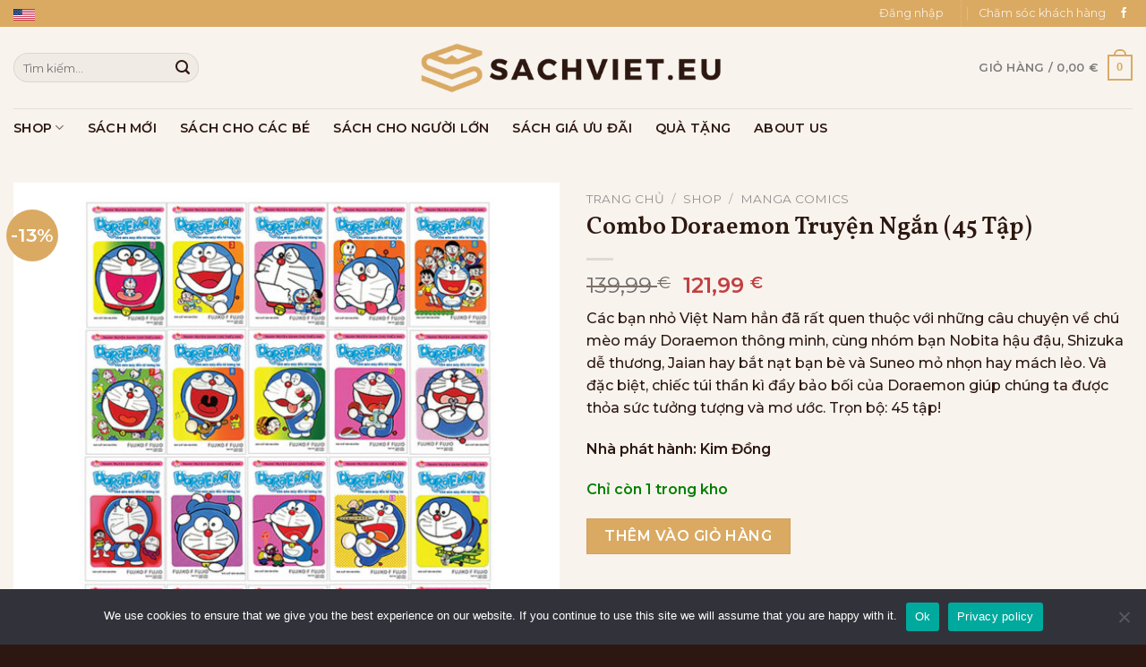

--- FILE ---
content_type: text/html; charset=UTF-8
request_url: https://sachviet.eu/shop/combo-doraemon-truyen-ngan-45-tap/
body_size: 64380
content:
<!DOCTYPE html>
<!--[if IE 9 ]> <html lang="vi" prefix="og: https://ogp.me/ns#" class="ie9 loading-site no-js"> <![endif]-->
<!--[if IE 8 ]> <html lang="vi" prefix="og: https://ogp.me/ns#" class="ie8 loading-site no-js"> <![endif]-->
<!--[if (gte IE 9)|!(IE)]><!--><html lang="vi" prefix="og: https://ogp.me/ns#" class="loading-site no-js"> <!--<![endif]-->
<head>
	<meta charset="UTF-8" />
	<link rel="profile" href="https://gmpg.org/xfn/11" />
	<link rel="pingback" href="https://sachviet.eu/xmlrpc.php" />

	<script>(function(html){html.className = html.className.replace(/\bno-js\b/,'js')})(document.documentElement);</script>
<meta name="viewport" content="width=device-width, initial-scale=1, maximum-scale=1" />
<!-- Tối ưu hóa công cụ tìm kiếm bởi Rank Math - https://rankmath.com/ -->
<title>Combo Doraemon Truyện Ngắn (45 Tập) - SachViet.eu</title>
<meta name="description" content="Các bạn nhỏ Việt Nam hẳn đã rất quen thuộc với những câu chuyện về chú mèo máy Doraemon thông minh, cùng nhóm bạn Nobita hậu đậu, Shizuka dễ thương, Jaian hay bắt nạt bạn bè và Suneo mỏ nhọn hay mách lẻo. Và đặc biệt, chiếc túi thần kì đầy bảo bối của Doraemon giúp chúng ta được thỏa sức tưởng tượng và mơ ước. Trọn bộ: 45 tập!"/>
<meta name="robots" content="follow, index, max-snippet:-1, max-video-preview:-1, max-image-preview:large"/>
<link rel="canonical" href="https://sachviet.eu/shop/combo-doraemon-truyen-ngan-45-tap/" />
<meta property="og:locale" content="vi_VN" />
<meta property="og:type" content="product" />
<meta property="og:title" content="Combo Doraemon Truyện Ngắn (45 Tập) - SachViet.eu" />
<meta property="og:description" content="Các bạn nhỏ Việt Nam hẳn đã rất quen thuộc với những câu chuyện về chú mèo máy Doraemon thông minh, cùng nhóm bạn Nobita hậu đậu, Shizuka dễ thương, Jaian hay bắt nạt bạn bè và Suneo mỏ nhọn hay mách lẻo. Và đặc biệt, chiếc túi thần kì đầy bảo bối của Doraemon giúp chúng ta được thỏa sức tưởng tượng và mơ ước. Trọn bộ: 45 tập!" />
<meta property="og:url" content="https://sachviet.eu/shop/combo-doraemon-truyen-ngan-45-tap/" />
<meta property="og:site_name" content="SachViet.eu" />
<meta property="og:updated_time" content="2025-08-15T00:17:09+03:00" />
<meta property="og:image" content="https://sachviet.eu/wp-content/uploads/2021/02/1396373bfbafe6f8787bc7df79208060.jpg" />
<meta property="og:image:secure_url" content="https://sachviet.eu/wp-content/uploads/2021/02/1396373bfbafe6f8787bc7df79208060.jpg" />
<meta property="og:image:width" content="1200" />
<meta property="og:image:height" content="1200" />
<meta property="og:image:alt" content="Combo Doraemon Truyện Ngắn (45 Tập)" />
<meta property="og:image:type" content="image/jpeg" />
<meta property="product:price:amount" content="121.99" />
<meta property="product:price:currency" content="EUR" />
<meta property="product:availability" content="instock" />
<meta name="twitter:card" content="summary_large_image" />
<meta name="twitter:title" content="Combo Doraemon Truyện Ngắn (45 Tập) - SachViet.eu" />
<meta name="twitter:description" content="Các bạn nhỏ Việt Nam hẳn đã rất quen thuộc với những câu chuyện về chú mèo máy Doraemon thông minh, cùng nhóm bạn Nobita hậu đậu, Shizuka dễ thương, Jaian hay bắt nạt bạn bè và Suneo mỏ nhọn hay mách lẻo. Và đặc biệt, chiếc túi thần kì đầy bảo bối của Doraemon giúp chúng ta được thỏa sức tưởng tượng và mơ ước. Trọn bộ: 45 tập!" />
<meta name="twitter:image" content="https://sachviet.eu/wp-content/uploads/2021/02/1396373bfbafe6f8787bc7df79208060.jpg" />
<script type="application/ld+json" class="rank-math-schema">{"@context":"https://schema.org","@graph":[{"@type":["BookStore","Organization"],"@id":"https://sachviet.eu/#organization","name":"Sach Viet Book Company","url":"https://sachviet.eu","sameAs":["https://www.facebook.com/SachViet.eu/"],"logo":{"@type":"ImageObject","@id":"https://sachviet.eu/#logo","url":"https://sachviet.eu/wp-content/uploads/2022/12/sachviet.eu-2.png","contentUrl":"https://sachviet.eu/wp-content/uploads/2022/12/sachviet.eu-2.png","caption":"SachViet.eu","inLanguage":"vi","width":"500","height":"500"},"openingHours":["Monday,Tuesday,Wednesday,Thursday,Friday,Saturday,Sunday 09:00-17:00"],"image":{"@id":"https://sachviet.eu/#logo"}},{"@type":"WebSite","@id":"https://sachviet.eu/#website","url":"https://sachviet.eu","name":"SachViet.eu","publisher":{"@id":"https://sachviet.eu/#organization"},"inLanguage":"vi"},{"@type":"ImageObject","@id":"https://sachviet.eu/wp-content/uploads/2021/02/1396373bfbafe6f8787bc7df79208060.jpg","url":"https://sachviet.eu/wp-content/uploads/2021/02/1396373bfbafe6f8787bc7df79208060.jpg","width":"1200","height":"1200","inLanguage":"vi"},{"@type":"BreadcrumbList","@id":"https://sachviet.eu/shop/combo-doraemon-truyen-ngan-45-tap/#breadcrumb","itemListElement":[{"@type":"ListItem","position":"1","item":{"@id":"https://sachviet.eu","name":"Home"}},{"@type":"ListItem","position":"2","item":{"@id":"https://sachviet.eu/shop/","name":"Shop"}},{"@type":"ListItem","position":"3","item":{"@id":"https://sachviet.eu/shop/combo-doraemon-truyen-ngan-45-tap/","name":"Combo Doraemon Truy\u1ec7n Ng\u1eafn (45 T\u1eadp)"}}]},{"@type":"ItemPage","@id":"https://sachviet.eu/shop/combo-doraemon-truyen-ngan-45-tap/#webpage","url":"https://sachviet.eu/shop/combo-doraemon-truyen-ngan-45-tap/","name":"Combo Doraemon Truy\u1ec7n Ng\u1eafn (45 T\u1eadp) - SachViet.eu","datePublished":"2021-02-17T01:14:40+02:00","dateModified":"2025-08-15T00:17:09+03:00","isPartOf":{"@id":"https://sachviet.eu/#website"},"primaryImageOfPage":{"@id":"https://sachviet.eu/wp-content/uploads/2021/02/1396373bfbafe6f8787bc7df79208060.jpg"},"inLanguage":"vi","breadcrumb":{"@id":"https://sachviet.eu/shop/combo-doraemon-truyen-ngan-45-tap/#breadcrumb"}},{"@type":"Product","name":"Combo Doraemon Truy\u1ec7n Ng\u1eafn (45 T\u1eadp) - SachViet.eu","description":"Mua s\u00e1ch t\u1ea1i ch\u00e2u \u00c2u - C\u00e1c b\u1ea1n nh\u1ecf Vi\u1ec7t Nam h\u1eb3n \u0111\u00e3 r\u1ea5t quen thu\u1ed9c v\u1edbi nh\u1eefng c\u00e2u chuy\u1ec7n v\u1ec1 ch\u00fa m\u00e8o m\u00e1y Doraemon th\u00f4ng minh, c\u00f9ng nh\u00f3m b\u1ea1n Nobita h\u1eadu \u0111\u1eadu, Shizuka d\u1ec5 th\u01b0\u01a1ng, Jaian hay b\u1eaft n\u1ea1t b\u1ea1n b\u00e8 v\u00e0 Suneo m\u1ecf nh\u1ecdn hay m\u00e1ch l\u1ebbo. V\u00e0 \u0111\u1eb7c bi\u1ec7t, chi\u1ebfc t\u00fai th\u1ea7n k\u00ec \u0111\u1ea7y b\u1ea3o b\u1ed1i c\u1ee7a Doraemon gi\u00fap ch\u00fang ta \u0111\u01b0\u1ee3c th\u1ecfa s\u1ee9c t\u01b0\u1edfng t\u01b0\u1ee3ng v\u00e0 m\u01a1 \u01b0\u1edbc. Tr\u1ecdn b\u1ed9: 45 t\u1eadp!","sku":"KD001516","category":"Manga comics","mainEntityOfPage":{"@id":"https://sachviet.eu/shop/combo-doraemon-truyen-ngan-45-tap/#webpage"},"weight":{"@type":"QuantitativeValue","unitCode":"KGM","value":"6.8"},"image":[{"@type":"ImageObject","url":"https://sachviet.eu/wp-content/uploads/2021/02/1396373bfbafe6f8787bc7df79208060.jpg","height":"1200","width":"1200"},{"@type":"ImageObject","url":"https://sachviet.eu/wp-content/uploads/2021/02/4c9343ee8709885542ec60becfaaea4b.jpg","height":"1200","width":"1200"},{"@type":"ImageObject","url":"https://sachviet.eu/wp-content/uploads/2021/02/69010350f5a3e226fe268296ed78f982.jpg","height":"1202","width":"1200"},{"@type":"ImageObject","url":"https://sachviet.eu/wp-content/uploads/2021/02/1a36102126972395ecbb22e7c503ee8e.jpg","height":"1200","width":"1200"},{"@type":"ImageObject","url":"https://sachviet.eu/wp-content/uploads/2021/02/8cbe4ce4de36f9692ff1191ad66b16d7.jpg","height":"1200","width":"1200"},{"@type":"ImageObject","url":"https://sachviet.eu/wp-content/uploads/2021/02/e706febfca894f4ee879e4b75d633ca2.jpg","height":"1200","width":"1200"},{"@type":"ImageObject","url":"https://sachviet.eu/wp-content/uploads/2021/02/afcd16f88db8f5f19cccfba34a0f4381.jpg","height":"1200","width":"1200"}],"offers":{"@type":"Offer","price":"121.99","priceCurrency":"EUR","priceValidUntil":"2027-12-31","availability":"http://schema.org/InStock","itemCondition":"NewCondition","url":"https://sachviet.eu/shop/combo-doraemon-truyen-ngan-45-tap/","seller":{"@type":"Organization","@id":"https://sachviet.eu/","name":"SachViet.eu","url":"https://sachviet.eu","logo":"https://sachviet.eu/wp-content/uploads/2022/12/sachviet.eu-2.png"},"priceSpecification":{"price":"121.99","priceCurrency":"EUR","valueAddedTaxIncluded":"true"}},"@id":"https://sachviet.eu/shop/combo-doraemon-truyen-ngan-45-tap/#richSnippet"}]}</script>
<!-- /Plugin SEO WordPress Rank Math -->

<link rel='dns-prefetch' href='//fonts.googleapis.com' />
<link rel="alternate" type="application/rss+xml" title="Dòng thông tin SachViet.eu &raquo;" href="https://sachviet.eu/feed/" />
<link rel="alternate" type="application/rss+xml" title="SachViet.eu &raquo; Dòng bình luận" href="https://sachviet.eu/comments/feed/" />
<link rel="alternate" title="oNhúng (JSON)" type="application/json+oembed" href="https://sachviet.eu/wp-json/oembed/1.0/embed?url=https%3A%2F%2Fsachviet.eu%2Fshop%2Fcombo-doraemon-truyen-ngan-45-tap%2F" />
<link rel="alternate" title="oNhúng (XML)" type="text/xml+oembed" href="https://sachviet.eu/wp-json/oembed/1.0/embed?url=https%3A%2F%2Fsachviet.eu%2Fshop%2Fcombo-doraemon-truyen-ngan-45-tap%2F&#038;format=xml" />
<style id='wp-img-auto-sizes-contain-inline-css' type='text/css'>
img:is([sizes=auto i],[sizes^="auto," i]){contain-intrinsic-size:3000px 1500px}
/*# sourceURL=wp-img-auto-sizes-contain-inline-css */
</style>
<link rel='stylesheet' id='woosb-blocks-css' href='https://sachviet.eu/wp-content/plugins/woo-product-bundle/assets/css/blocks.css?ver=8.3.2' type='text/css' media='all' />
<link rel='stylesheet' id='lws-wr-blocks-blocks-integration-css' href='https://sachviet.eu/wp-content/plugins/woorewards/build/style-index.css?ver=5.4.14' type='text/css' media='all' />
<link rel='stylesheet' id='lws-global-css' href='https://sachviet.eu/wp-content/plugins/woorewards/assets/lws-adminpanel/styling/css/lws.min.css?ver=5.6.4' type='text/css' media='all' />
<style id='classic-theme-styles-inline-css' type='text/css'>
/*! This file is auto-generated */
.wp-block-button__link{color:#fff;background-color:#32373c;border-radius:9999px;box-shadow:none;text-decoration:none;padding:calc(.667em + 2px) calc(1.333em + 2px);font-size:1.125em}.wp-block-file__button{background:#32373c;color:#fff;text-decoration:none}
/*# sourceURL=/wp-includes/css/classic-themes.min.css */
</style>
<link rel='stylesheet' id='contact-form-7-css' href='https://sachviet.eu/wp-content/plugins/contact-form-7/includes/css/styles.css?ver=6.1.1' type='text/css' media='all' />
<link rel='stylesheet' id='cookie-notice-front-css' href='https://sachviet.eu/wp-content/plugins/cookie-notice/css/front.min.css?ver=2.5.7' type='text/css' media='all' />
<link rel='stylesheet' id='photoswipe-css' href='https://sachviet.eu/wp-content/plugins/woocommerce/assets/css/photoswipe/photoswipe.min.css?ver=10.0.5' type='text/css' media='all' />
<link rel='stylesheet' id='photoswipe-default-skin-css' href='https://sachviet.eu/wp-content/plugins/woocommerce/assets/css/photoswipe/default-skin/default-skin.min.css?ver=10.0.5' type='text/css' media='all' />
<style id='woocommerce-inline-inline-css' type='text/css'>
.woocommerce form .form-row .required { visibility: visible; }
/*# sourceURL=woocommerce-inline-inline-css */
</style>
<link rel='stylesheet' id='wr-frontend-elements-css' href='https://sachviet.eu/wp-content/plugins/woorewards/styling/css/wr-elements.min.css?ver=5.4.14' type='text/css' media='all' />
<link rel='stylesheet' id='brands-styles-css' href='https://sachviet.eu/wp-content/plugins/woocommerce/assets/css/brands.css?ver=10.0.5' type='text/css' media='all' />
<link rel='stylesheet' id='woosb-frontend-css' href='https://sachviet.eu/wp-content/plugins/woo-product-bundle/assets/css/frontend.css?ver=8.3.2' type='text/css' media='all' />
<link rel='stylesheet' id='flatsome-main-css' href='https://sachviet.eu/wp-content/themes/flatsome/assets/css/flatsome.css?ver=3.13.3' type='text/css' media='all' />
<link rel='stylesheet' id='thestations_main-css' href='https://sachviet.eu/wp-content/themes/thestations/style.css?ver=1.0.7' type='text/css' media='all' />
<link rel='stylesheet' id='flatsome-icons-css' href='https://sachviet.eu/wp-content/themes/flatsome/assets/css/fl-icons.css?ver=3.12' type='text/css' media='all' />
<link rel='stylesheet' id='algolia-autocomplete-css' href='https://sachviet.eu/wp-content/plugins/wp-search-with-algolia/css/algolia-autocomplete.css?ver=2.10.3' type='text/css' media='all' />
<link rel='stylesheet' id='flatsome-shop-css' href='https://sachviet.eu/wp-content/themes/flatsome/assets/css/flatsome-shop.css?ver=3.13.3' type='text/css' media='all' />
<link rel='stylesheet' id='flatsome-googlefonts-css' href='//fonts.googleapis.com/css?family=Vollkorn%3Aregular%2C600%7CMontserrat%3Aregular%2C500%2C600%7CDancing+Script%3Aregular%2Cregular&#038;display=block&#038;ver=3.9' type='text/css' media='all' />
<script type="text/javascript" src="https://sachviet.eu/wp-includes/js/dist/hooks.min.js?ver=dd5603f07f9220ed27f1" id="wp-hooks-js"></script>
<script type="text/javascript" id="cookie-notice-front-js-before">
/* <![CDATA[ */
var cnArgs = {"ajaxUrl":"https:\/\/sachviet.eu\/wp-admin\/admin-ajax.php","nonce":"35a4244a37","hideEffect":"fade","position":"bottom","onScroll":false,"onScrollOffset":100,"onClick":false,"cookieName":"cookie_notice_accepted","cookieTime":2592000,"cookieTimeRejected":2592000,"globalCookie":false,"redirection":false,"cache":true,"revokeCookies":false,"revokeCookiesOpt":"automatic"};

//# sourceURL=cookie-notice-front-js-before
/* ]]> */
</script>
<script type="text/javascript" src="https://sachviet.eu/wp-content/plugins/cookie-notice/js/front.min.js?ver=2.5.7" id="cookie-notice-front-js"></script>
<script type="text/javascript" src="https://sachviet.eu/wp-includes/js/jquery/jquery.min.js?ver=3.7.1" id="jquery-core-js"></script>
<script type="text/javascript" src="https://sachviet.eu/wp-content/plugins/woocommerce/assets/js/jquery-blockui/jquery.blockUI.min.js?ver=2.7.0-wc.10.0.5" id="jquery-blockui-js" defer="defer" data-wp-strategy="defer"></script>
<script type="text/javascript" id="wc-add-to-cart-js-extra">
/* <![CDATA[ */
var wc_add_to_cart_params = {"ajax_url":"/wp-admin/admin-ajax.php","wc_ajax_url":"/?wc-ajax=%%endpoint%%","i18n_view_cart":"Xem gi\u1ecf h\u00e0ng","cart_url":"https://sachviet.eu/cart/","is_cart":"","cart_redirect_after_add":"no"};
//# sourceURL=wc-add-to-cart-js-extra
/* ]]> */
</script>
<script type="text/javascript" src="https://sachviet.eu/wp-content/plugins/woocommerce/assets/js/frontend/add-to-cart.min.js?ver=10.0.5" id="wc-add-to-cart-js" defer="defer" data-wp-strategy="defer"></script>
<script type="text/javascript" src="https://sachviet.eu/wp-content/plugins/woocommerce/assets/js/photoswipe/photoswipe.min.js?ver=4.1.1-wc.10.0.5" id="photoswipe-js" defer="defer" data-wp-strategy="defer"></script>
<script type="text/javascript" src="https://sachviet.eu/wp-content/plugins/woocommerce/assets/js/photoswipe/photoswipe-ui-default.min.js?ver=4.1.1-wc.10.0.5" id="photoswipe-ui-default-js" defer="defer" data-wp-strategy="defer"></script>
<script type="text/javascript" id="wc-single-product-js-extra">
/* <![CDATA[ */
var wc_single_product_params = {"i18n_required_rating_text":"Vui l\u00f2ng ch\u1ecdn m\u1ed9t m\u1ee9c \u0111\u00e1nh gi\u00e1","i18n_rating_options":["1 tr\u00ean 5 sao","2 tr\u00ean 5 sao","3 tr\u00ean 5 sao","4 tr\u00ean 5 sao","5 tr\u00ean 5 sao"],"i18n_product_gallery_trigger_text":"Xem th\u01b0 vi\u1ec7n \u1ea3nh to\u00e0n m\u00e0n h\u00ecnh","review_rating_required":"yes","flexslider":{"rtl":false,"animation":"slide","smoothHeight":true,"directionNav":false,"controlNav":"thumbnails","slideshow":false,"animationSpeed":500,"animationLoop":false,"allowOneSlide":false},"zoom_enabled":"","zoom_options":[],"photoswipe_enabled":"1","photoswipe_options":{"shareEl":false,"closeOnScroll":false,"history":false,"hideAnimationDuration":0,"showAnimationDuration":0},"flexslider_enabled":""};
//# sourceURL=wc-single-product-js-extra
/* ]]> */
</script>
<script type="text/javascript" src="https://sachviet.eu/wp-content/plugins/woocommerce/assets/js/frontend/single-product.min.js?ver=10.0.5" id="wc-single-product-js" defer="defer" data-wp-strategy="defer"></script>
<script type="text/javascript" src="https://sachviet.eu/wp-content/plugins/woocommerce/assets/js/js-cookie/js.cookie.min.js?ver=2.1.4-wc.10.0.5" id="js-cookie-js" defer="defer" data-wp-strategy="defer"></script>
<script type="text/javascript" id="woocommerce-js-extra">
/* <![CDATA[ */
var woocommerce_params = {"ajax_url":"/wp-admin/admin-ajax.php","wc_ajax_url":"/?wc-ajax=%%endpoint%%","i18n_password_show":"Hi\u1ec3n th\u1ecb m\u1eadt kh\u1ea9u","i18n_password_hide":"\u1ea8n m\u1eadt kh\u1ea9u"};
//# sourceURL=woocommerce-js-extra
/* ]]> */
</script>
<script type="text/javascript" src="https://sachviet.eu/wp-content/plugins/woocommerce/assets/js/frontend/woocommerce.min.js?ver=10.0.5" id="woocommerce-js" defer="defer" data-wp-strategy="defer"></script>
<script type="text/javascript" id="wpm-js-extra">
/* <![CDATA[ */
var wpm = {"ajax_url":"https://sachviet.eu/wp-admin/admin-ajax.php","root":"https://sachviet.eu/wp-json/","nonce_wp_rest":"67316c261c","nonce_ajax":"974c94dcb6"};
//# sourceURL=wpm-js-extra
/* ]]> */
</script>
<script type="text/javascript" src="https://sachviet.eu/wp-content/plugins/woocommerce-google-adwords-conversion-tracking-tag/js/public/wpm-public.p1.min.js?ver=1.49.1" id="wpm-js"></script>
<link rel="https://api.w.org/" href="https://sachviet.eu/wp-json/" /><link rel="alternate" title="JSON" type="application/json" href="https://sachviet.eu/wp-json/wp/v2/product/1516" /><link rel="EditURI" type="application/rsd+xml" title="RSD" href="https://sachviet.eu/xmlrpc.php?rsd" />
<meta name="generator" content="WordPress 6.9" />
<link rel='shortlink' href='https://sachviet.eu/?p=1516' />
<style id='lws-woorewards-blocks-inline-css'>:root{
	--wr-block-border-width: inherit;
	--wr-block-border-style: inherit;
	--wr-block-border-radius: inherit;
	--wr-block-border-color: inherit;
	--wr-block-background-color: inherit;
	--wr-block-font-size: inherit;
	--wr-block-font-color: inherit;
	--wr-block-padding: inherit;
	--wr-button-border-width: inherit;
	--wr-button-border-style: inherit;
	--wr-button-border-radius: inherit;
	--wr-button-border-color: inherit;
	--wr-button-background-color: inherit;
	--wr-button-font-size: inherit;
	--wr-button-font-color: inherit;
	--wr-button-border-over-color: inherit;
	--wr-button-background-over-color: inherit;
	--wr-button-font-over-color: inherit;
	--wr-button-padding: inherit;
}</style><style type="text/css">
.qtranxs_flag_vi {background-image: url(https://sachviet.eu/wp-content/plugins/qtranslate-xt/flags/vn.png); background-repeat: no-repeat;}
.qtranxs_flag_en {background-image: url(https://sachviet.eu/wp-content/plugins/qtranslate-xt/flags/gb.png); background-repeat: no-repeat;}
</style>
<link hreflang="vi" href="https://sachviet.eu/shop/combo-doraemon-truyen-ngan-45-tap/" rel="alternate" />
<link hreflang="en" href="https://sachviet.eu/en/shop/combo-doraemon-truyen-ngan-45-tap/" rel="alternate" />
<link hreflang="x-default" href="https://sachviet.eu/shop/combo-doraemon-truyen-ngan-45-tap/" rel="alternate" />
<meta name="generator" content="qTranslate-XT 3.10.0" />
<style>.bg{opacity: 0; transition: opacity 1s; -webkit-transition: opacity 1s;} .bg-loaded{opacity: 1;}</style><!--[if IE]><link rel="stylesheet" type="text/css" href="https://sachviet.eu/wp-content/themes/flatsome/assets/css/ie-fallback.css"><script src="//cdnjs.cloudflare.com/ajax/libs/html5shiv/3.6.1/html5shiv.js"></script><script>var head = document.getElementsByTagName('head')[0],style = document.createElement('style');style.type = 'text/css';style.styleSheet.cssText = ':before,:after{content:none !important';head.appendChild(style);setTimeout(function(){head.removeChild(style);}, 0);</script><script src="https://sachviet.eu/wp-content/themes/flatsome/assets/libs/ie-flexibility.js"></script><![endif]-->	<noscript><style>.woocommerce-product-gallery{ opacity: 1 !important; }</style></noscript>
	
<!-- START Pixel Manager for WooCommerce -->

		<script>

			window.wpmDataLayer = window.wpmDataLayer || {};
			window.wpmDataLayer = Object.assign(window.wpmDataLayer, {"cart":{},"cart_item_keys":{},"version":{"number":"1.49.1","pro":false,"eligible_for_updates":false,"distro":"fms","beta":false,"show":true},"pixels":{"google":{"linker":{"settings":null},"user_id":false,"analytics":{"ga4":{"measurement_id":"G-BV2GJWW2LX","parameters":{},"mp_active":false,"debug_mode":false,"page_load_time_tracking":false},"id_type":"post_id"},"tag_id":"G-BV2GJWW2LX","tag_gateway":{"measurement_path":""},"tcf_support":false,"consent_mode":{"is_active":false,"wait_for_update":500,"ads_data_redaction":false,"url_passthrough":true}},"facebook":{"pixel_id":"153835713271447","dynamic_remarketing":{"id_type":"sku"},"capi":false,"advanced_matching":false,"exclusion_patterns":[],"fbevents_js_url":"https://connect.facebook.net/en_US/fbevents.js"}},"shop":{"list_name":"Product | Combo Doraemon Truyện Ngắn (45 Tập)","list_id":"product_combo-doraemon-truyen-ngan-45-tap","page_type":"product","product_type":"simple","currency":"EUR","selectors":{"addToCart":[],"beginCheckout":[]},"order_duplication_prevention":true,"view_item_list_trigger":{"test_mode":false,"background_color":"green","opacity":0.5,"repeat":true,"timeout":1000,"threshold":0.8},"variations_output":true,"session_active":false},"page":{"id":1516,"title":"Combo Doraemon Truyện Ngắn (45 Tập)","type":"product","categories":[],"parent":{"id":0,"title":"Combo Doraemon Truyện Ngắn (45 Tập)","type":"product","categories":[]}},"general":{"user_logged_in":false,"scroll_tracking_thresholds":[],"page_id":1516,"exclude_domains":[],"server_2_server":{"active":false,"ip_exclude_list":[],"pageview_event_s2s":{"is_active":false,"pixels":["facebook"]}},"consent_management":{"explicit_consent":false},"lazy_load_pmw":false}});

		</script>

		
<!-- END Pixel Manager for WooCommerce -->
			<meta name="pm-dataLayer-meta" content="1516" class="wpmProductId"
				  data-id="1516">
					<script>
			(window.wpmDataLayer = window.wpmDataLayer || {}).products             = window.wpmDataLayer.products || {};
			window.wpmDataLayer.products[1516] = {"id":"1516","sku":"KD001516","price":121.99,"brand":"","quantity":1,"dyn_r_ids":{"post_id":"1516","sku":"KD001516","gpf":"woocommerce_gpf_1516","gla":"gla_1516"},"is_variable":false,"type":"simple","name":"Combo Doraemon Truyện Ngắn (45 Tập)","category":["Manga comics"],"is_variation":false};
					</script>
				<style>
			.algolia-search-highlight {
				background-color: #fffbcc;
				border-radius: 2px;
				font-style: normal;
			}
		</style>
		<link rel="icon" href="https://sachviet.eu/wp-content/uploads/2022/12/cropped-sachviet.eu-1-32x32.png" sizes="32x32" />
<link rel="icon" href="https://sachviet.eu/wp-content/uploads/2022/12/cropped-sachviet.eu-1-192x192.png" sizes="192x192" />
<link rel="apple-touch-icon" href="https://sachviet.eu/wp-content/uploads/2022/12/cropped-sachviet.eu-1-180x180.png" />
<meta name="msapplication-TileImage" content="https://sachviet.eu/wp-content/uploads/2022/12/cropped-sachviet.eu-1-270x270.png" />
<style id="custom-css" type="text/css">:root {--primary-color: #daaa63;}.full-width .ubermenu-nav, .container, .row{max-width: 1570px}.row.row-collapse{max-width: 1540px}.row.row-small{max-width: 1562.5px}.row.row-large{max-width: 1600px}.header-main{height: 91px}#logo img{max-height: 91px}#logo{width:350px;}#logo img{padding:2px 0;}.header-bottom{min-height: 43px}.header-top{min-height: 30px}.transparent .header-main{height: 30px}.transparent #logo img{max-height: 30px}.has-transparent + .page-title:first-of-type,.has-transparent + #main > .page-title,.has-transparent + #main > div > .page-title,.has-transparent + #main .page-header-wrapper:first-of-type .page-title{padding-top: 110px;}.header.show-on-scroll,.stuck .header-main{height:70px!important}.stuck #logo img{max-height: 70px!important}.search-form{ width: 50%;}.header-bg-color, .header-wrapper {background-color: #f9f3ee}.header-bottom {background-color: #f9f3ee}.header-main .nav > li > a{line-height: 16px }.stuck .header-main .nav > li > a{line-height: 50px }.header-bottom-nav > li > a{line-height: 16px }@media (max-width: 549px) {.header-main{height: 70px}#logo img{max-height: 70px}}.nav-dropdown{border-radius:3px}.nav-dropdown{font-size:90%}.nav-dropdown-has-arrow li.has-dropdown:after{border-bottom-color: #1a2238;}.nav .nav-dropdown{background-color: #1a2238}/* Color */.accordion-title.active, .has-icon-bg .icon .icon-inner,.logo a, .primary.is-underline, .primary.is-link, .badge-outline .badge-inner, .nav-outline > li.active> a,.nav-outline >li.active > a, .cart-icon strong,[data-color='primary'], .is-outline.primary{color: #daaa63;}/* Color !important */[data-text-color="primary"]{color: #daaa63!important;}/* Background Color */[data-text-bg="primary"]{background-color: #daaa63;}/* Background */.scroll-to-bullets a,.featured-title, .label-new.menu-item > a:after, .nav-pagination > li > .current,.nav-pagination > li > span:hover,.nav-pagination > li > a:hover,.has-hover:hover .badge-outline .badge-inner,button[type="submit"], .button.wc-forward:not(.checkout):not(.checkout-button), .button.submit-button, .button.primary:not(.is-outline),.featured-table .title,.is-outline:hover, .has-icon:hover .icon-label,.nav-dropdown-bold .nav-column li > a:hover, .nav-dropdown.nav-dropdown-bold > li > a:hover, .nav-dropdown-bold.dark .nav-column li > a:hover, .nav-dropdown.nav-dropdown-bold.dark > li > a:hover, .is-outline:hover, .tagcloud a:hover,.grid-tools a, input[type='submit']:not(.is-form), .box-badge:hover .box-text, input.button.alt,.nav-box > li > a:hover,.nav-box > li.active > a,.nav-pills > li.active > a ,.current-dropdown .cart-icon strong, .cart-icon:hover strong, .nav-line-bottom > li > a:before, .nav-line-grow > li > a:before, .nav-line > li > a:before,.banner, .header-top, .slider-nav-circle .flickity-prev-next-button:hover svg, .slider-nav-circle .flickity-prev-next-button:hover .arrow, .primary.is-outline:hover, .button.primary:not(.is-outline), input[type='submit'].primary, input[type='submit'].primary, input[type='reset'].button, input[type='button'].primary, .badge-inner{background-color: #daaa63;}/* Border */.nav-vertical.nav-tabs > li.active > a,.scroll-to-bullets a.active,.nav-pagination > li > .current,.nav-pagination > li > span:hover,.nav-pagination > li > a:hover,.has-hover:hover .badge-outline .badge-inner,.accordion-title.active,.featured-table,.is-outline:hover, .tagcloud a:hover,blockquote, .has-border, .cart-icon strong:after,.cart-icon strong,.blockUI:before, .processing:before,.loading-spin, .slider-nav-circle .flickity-prev-next-button:hover svg, .slider-nav-circle .flickity-prev-next-button:hover .arrow, .primary.is-outline:hover{border-color: #daaa63}.nav-tabs > li.active > a{border-top-color: #daaa63}.widget_shopping_cart_content .blockUI.blockOverlay:before { border-left-color: #daaa63 }.woocommerce-checkout-review-order .blockUI.blockOverlay:before { border-left-color: #daaa63 }/* Fill */.slider .flickity-prev-next-button:hover svg,.slider .flickity-prev-next-button:hover .arrow{fill: #daaa63;}/* Background Color */[data-icon-label]:after, .secondary.is-underline:hover,.secondary.is-outline:hover,.icon-label,.button.secondary:not(.is-outline),.button.alt:not(.is-outline), .badge-inner.on-sale, .button.checkout, .single_add_to_cart_button, .current .breadcrumb-step{ background-color:#2c1810; }[data-text-bg="secondary"]{background-color: #2c1810;}/* Color */.secondary.is-underline,.secondary.is-link, .secondary.is-outline,.stars a.active, .star-rating:before, .woocommerce-page .star-rating:before,.star-rating span:before, .color-secondary{color: #2c1810}/* Color !important */[data-text-color="secondary"]{color: #2c1810!important;}/* Border */.secondary.is-outline:hover{border-color:#2c1810}.success.is-underline:hover,.success.is-outline:hover,.success{background-color: #30644f}.success-color, .success.is-link, .success.is-outline{color: #30644f;}.success-border{border-color: #30644f!important;}/* Color !important */[data-text-color="success"]{color: #30644f!important;}/* Background Color */[data-text-bg="success"]{background-color: #30644f;}body{font-size: 100%;}@media screen and (max-width: 549px){body{font-size: 100%;}}body{font-family:"Montserrat", sans-serif}body{font-weight: 500}body{color: #2c1810}.nav > li > a {font-family:"Montserrat", sans-serif;}.mobile-sidebar-levels-2 .nav > li > ul > li > a {font-family:"Montserrat", sans-serif;}.nav > li > a {font-weight: 600;}.mobile-sidebar-levels-2 .nav > li > ul > li > a {font-weight: 600;}h1,h2,h3,h4,h5,h6,.heading-font, .off-canvas-center .nav-sidebar.nav-vertical > li > a{font-family: "Vollkorn", sans-serif;}h1,h2,h3,h4,h5,h6,.heading-font,.banner h1,.banner h2{font-weight: 600;}h1,h2,h3,h4,h5,h6,.heading-font{color: #2c1810;}.alt-font{font-family: "Dancing Script", sans-serif;}.alt-font{font-weight: 0!important;}.header:not(.transparent) .header-bottom-nav.nav > li > a{color: #2c1810;}a{color: #2c1810;}a:hover{color: #daaa63;}.tagcloud a:hover{border-color: #daaa63;background-color: #daaa63;}.current .breadcrumb-step, [data-icon-label]:after, .button#place_order,.button.checkout,.checkout-button,.single_add_to_cart_button.button{background-color: #daaa63!important }.badge-inner.on-sale{background-color: #daaa63}ins .woocommerce-Price-amount { color: #c24040; }.shop-page-title.featured-title .title-bg{ background-image: url(https://sachviet.eu/wp-content/uploads/2021/02/1396373bfbafe6f8787bc7df79208060.jpg)!important;}@media screen and (min-width: 550px){.products .box-vertical .box-image{min-width: 300px!important;width: 300px!important;}}.footer-2{background-color: #2c1810}.absolute-footer, html{background-color: #2c1810}button[name='update_cart'] { display: none; }/* Custom CSS */#main, #wrapper {background-color: #F9F3EE;}.aa-dropdown-menu,.aa-dropdown-menu a {font-size: 14px;}.aa-dropdown-menu .autocomplete-header {display: none;}.aa-dropdown-menu .autocomplete-footer-branding svg {width: 80px;padding: 2px;}/* Custom CSS Mobile */@media (max-width: 549px){.footer .widget_media_image {justify-content: center;}}.label-new.menu-item > a:after{content:"New";}.label-hot.menu-item > a:after{content:"Hot";}.label-sale.menu-item > a:after{content:"Sale";}.label-popular.menu-item > a:after{content:"Popular";}</style><link rel='stylesheet' id='wc-blocks-style-css' href='https://sachviet.eu/wp-content/plugins/woocommerce/assets/client/blocks/wc-blocks.css?ver=wc-10.0.5' type='text/css' media='all' />
<style id='global-styles-inline-css' type='text/css'>
:root{--wp--preset--aspect-ratio--square: 1;--wp--preset--aspect-ratio--4-3: 4/3;--wp--preset--aspect-ratio--3-4: 3/4;--wp--preset--aspect-ratio--3-2: 3/2;--wp--preset--aspect-ratio--2-3: 2/3;--wp--preset--aspect-ratio--16-9: 16/9;--wp--preset--aspect-ratio--9-16: 9/16;--wp--preset--color--black: #000000;--wp--preset--color--cyan-bluish-gray: #abb8c3;--wp--preset--color--white: #ffffff;--wp--preset--color--pale-pink: #f78da7;--wp--preset--color--vivid-red: #cf2e2e;--wp--preset--color--luminous-vivid-orange: #ff6900;--wp--preset--color--luminous-vivid-amber: #fcb900;--wp--preset--color--light-green-cyan: #7bdcb5;--wp--preset--color--vivid-green-cyan: #00d084;--wp--preset--color--pale-cyan-blue: #8ed1fc;--wp--preset--color--vivid-cyan-blue: #0693e3;--wp--preset--color--vivid-purple: #9b51e0;--wp--preset--gradient--vivid-cyan-blue-to-vivid-purple: linear-gradient(135deg,rgb(6,147,227) 0%,rgb(155,81,224) 100%);--wp--preset--gradient--light-green-cyan-to-vivid-green-cyan: linear-gradient(135deg,rgb(122,220,180) 0%,rgb(0,208,130) 100%);--wp--preset--gradient--luminous-vivid-amber-to-luminous-vivid-orange: linear-gradient(135deg,rgb(252,185,0) 0%,rgb(255,105,0) 100%);--wp--preset--gradient--luminous-vivid-orange-to-vivid-red: linear-gradient(135deg,rgb(255,105,0) 0%,rgb(207,46,46) 100%);--wp--preset--gradient--very-light-gray-to-cyan-bluish-gray: linear-gradient(135deg,rgb(238,238,238) 0%,rgb(169,184,195) 100%);--wp--preset--gradient--cool-to-warm-spectrum: linear-gradient(135deg,rgb(74,234,220) 0%,rgb(151,120,209) 20%,rgb(207,42,186) 40%,rgb(238,44,130) 60%,rgb(251,105,98) 80%,rgb(254,248,76) 100%);--wp--preset--gradient--blush-light-purple: linear-gradient(135deg,rgb(255,206,236) 0%,rgb(152,150,240) 100%);--wp--preset--gradient--blush-bordeaux: linear-gradient(135deg,rgb(254,205,165) 0%,rgb(254,45,45) 50%,rgb(107,0,62) 100%);--wp--preset--gradient--luminous-dusk: linear-gradient(135deg,rgb(255,203,112) 0%,rgb(199,81,192) 50%,rgb(65,88,208) 100%);--wp--preset--gradient--pale-ocean: linear-gradient(135deg,rgb(255,245,203) 0%,rgb(182,227,212) 50%,rgb(51,167,181) 100%);--wp--preset--gradient--electric-grass: linear-gradient(135deg,rgb(202,248,128) 0%,rgb(113,206,126) 100%);--wp--preset--gradient--midnight: linear-gradient(135deg,rgb(2,3,129) 0%,rgb(40,116,252) 100%);--wp--preset--font-size--small: 13px;--wp--preset--font-size--medium: 20px;--wp--preset--font-size--large: 36px;--wp--preset--font-size--x-large: 42px;--wp--preset--spacing--20: 0.44rem;--wp--preset--spacing--30: 0.67rem;--wp--preset--spacing--40: 1rem;--wp--preset--spacing--50: 1.5rem;--wp--preset--spacing--60: 2.25rem;--wp--preset--spacing--70: 3.38rem;--wp--preset--spacing--80: 5.06rem;--wp--preset--shadow--natural: 6px 6px 9px rgba(0, 0, 0, 0.2);--wp--preset--shadow--deep: 12px 12px 50px rgba(0, 0, 0, 0.4);--wp--preset--shadow--sharp: 6px 6px 0px rgba(0, 0, 0, 0.2);--wp--preset--shadow--outlined: 6px 6px 0px -3px rgb(255, 255, 255), 6px 6px rgb(0, 0, 0);--wp--preset--shadow--crisp: 6px 6px 0px rgb(0, 0, 0);}:where(.is-layout-flex){gap: 0.5em;}:where(.is-layout-grid){gap: 0.5em;}body .is-layout-flex{display: flex;}.is-layout-flex{flex-wrap: wrap;align-items: center;}.is-layout-flex > :is(*, div){margin: 0;}body .is-layout-grid{display: grid;}.is-layout-grid > :is(*, div){margin: 0;}:where(.wp-block-columns.is-layout-flex){gap: 2em;}:where(.wp-block-columns.is-layout-grid){gap: 2em;}:where(.wp-block-post-template.is-layout-flex){gap: 1.25em;}:where(.wp-block-post-template.is-layout-grid){gap: 1.25em;}.has-black-color{color: var(--wp--preset--color--black) !important;}.has-cyan-bluish-gray-color{color: var(--wp--preset--color--cyan-bluish-gray) !important;}.has-white-color{color: var(--wp--preset--color--white) !important;}.has-pale-pink-color{color: var(--wp--preset--color--pale-pink) !important;}.has-vivid-red-color{color: var(--wp--preset--color--vivid-red) !important;}.has-luminous-vivid-orange-color{color: var(--wp--preset--color--luminous-vivid-orange) !important;}.has-luminous-vivid-amber-color{color: var(--wp--preset--color--luminous-vivid-amber) !important;}.has-light-green-cyan-color{color: var(--wp--preset--color--light-green-cyan) !important;}.has-vivid-green-cyan-color{color: var(--wp--preset--color--vivid-green-cyan) !important;}.has-pale-cyan-blue-color{color: var(--wp--preset--color--pale-cyan-blue) !important;}.has-vivid-cyan-blue-color{color: var(--wp--preset--color--vivid-cyan-blue) !important;}.has-vivid-purple-color{color: var(--wp--preset--color--vivid-purple) !important;}.has-black-background-color{background-color: var(--wp--preset--color--black) !important;}.has-cyan-bluish-gray-background-color{background-color: var(--wp--preset--color--cyan-bluish-gray) !important;}.has-white-background-color{background-color: var(--wp--preset--color--white) !important;}.has-pale-pink-background-color{background-color: var(--wp--preset--color--pale-pink) !important;}.has-vivid-red-background-color{background-color: var(--wp--preset--color--vivid-red) !important;}.has-luminous-vivid-orange-background-color{background-color: var(--wp--preset--color--luminous-vivid-orange) !important;}.has-luminous-vivid-amber-background-color{background-color: var(--wp--preset--color--luminous-vivid-amber) !important;}.has-light-green-cyan-background-color{background-color: var(--wp--preset--color--light-green-cyan) !important;}.has-vivid-green-cyan-background-color{background-color: var(--wp--preset--color--vivid-green-cyan) !important;}.has-pale-cyan-blue-background-color{background-color: var(--wp--preset--color--pale-cyan-blue) !important;}.has-vivid-cyan-blue-background-color{background-color: var(--wp--preset--color--vivid-cyan-blue) !important;}.has-vivid-purple-background-color{background-color: var(--wp--preset--color--vivid-purple) !important;}.has-black-border-color{border-color: var(--wp--preset--color--black) !important;}.has-cyan-bluish-gray-border-color{border-color: var(--wp--preset--color--cyan-bluish-gray) !important;}.has-white-border-color{border-color: var(--wp--preset--color--white) !important;}.has-pale-pink-border-color{border-color: var(--wp--preset--color--pale-pink) !important;}.has-vivid-red-border-color{border-color: var(--wp--preset--color--vivid-red) !important;}.has-luminous-vivid-orange-border-color{border-color: var(--wp--preset--color--luminous-vivid-orange) !important;}.has-luminous-vivid-amber-border-color{border-color: var(--wp--preset--color--luminous-vivid-amber) !important;}.has-light-green-cyan-border-color{border-color: var(--wp--preset--color--light-green-cyan) !important;}.has-vivid-green-cyan-border-color{border-color: var(--wp--preset--color--vivid-green-cyan) !important;}.has-pale-cyan-blue-border-color{border-color: var(--wp--preset--color--pale-cyan-blue) !important;}.has-vivid-cyan-blue-border-color{border-color: var(--wp--preset--color--vivid-cyan-blue) !important;}.has-vivid-purple-border-color{border-color: var(--wp--preset--color--vivid-purple) !important;}.has-vivid-cyan-blue-to-vivid-purple-gradient-background{background: var(--wp--preset--gradient--vivid-cyan-blue-to-vivid-purple) !important;}.has-light-green-cyan-to-vivid-green-cyan-gradient-background{background: var(--wp--preset--gradient--light-green-cyan-to-vivid-green-cyan) !important;}.has-luminous-vivid-amber-to-luminous-vivid-orange-gradient-background{background: var(--wp--preset--gradient--luminous-vivid-amber-to-luminous-vivid-orange) !important;}.has-luminous-vivid-orange-to-vivid-red-gradient-background{background: var(--wp--preset--gradient--luminous-vivid-orange-to-vivid-red) !important;}.has-very-light-gray-to-cyan-bluish-gray-gradient-background{background: var(--wp--preset--gradient--very-light-gray-to-cyan-bluish-gray) !important;}.has-cool-to-warm-spectrum-gradient-background{background: var(--wp--preset--gradient--cool-to-warm-spectrum) !important;}.has-blush-light-purple-gradient-background{background: var(--wp--preset--gradient--blush-light-purple) !important;}.has-blush-bordeaux-gradient-background{background: var(--wp--preset--gradient--blush-bordeaux) !important;}.has-luminous-dusk-gradient-background{background: var(--wp--preset--gradient--luminous-dusk) !important;}.has-pale-ocean-gradient-background{background: var(--wp--preset--gradient--pale-ocean) !important;}.has-electric-grass-gradient-background{background: var(--wp--preset--gradient--electric-grass) !important;}.has-midnight-gradient-background{background: var(--wp--preset--gradient--midnight) !important;}.has-small-font-size{font-size: var(--wp--preset--font-size--small) !important;}.has-medium-font-size{font-size: var(--wp--preset--font-size--medium) !important;}.has-large-font-size{font-size: var(--wp--preset--font-size--large) !important;}.has-x-large-font-size{font-size: var(--wp--preset--font-size--x-large) !important;}
/*# sourceURL=global-styles-inline-css */
</style>
<link rel='stylesheet' id='wc-stripe-styles-css' href='https://sachviet.eu/wp-content/plugins/woo-stripe-payment/assets/build/stripe.css?ver=3.3.91' type='text/css' media='all' />
</head>

<body class="wp-singular product-template-default single single-product postid-1516 wp-theme-flatsome wp-child-theme-thestations theme-flatsome cookies-not-set woocommerce woocommerce-page woocommerce-no-js lightbox nav-dropdown-has-arrow">


<a class="skip-link screen-reader-text" href="#main">Skip to content</a>

<div id="wrapper">

	
	<header id="header" class="header has-sticky sticky-jump">
		<div class="header-wrapper">
			<div id="top-bar" class="header-top hide-for-sticky nav-dark">
    <div class="flex-row container">
      <div class="flex-col hide-for-medium flex-left">
          <ul class="nav nav-left medium-nav-center nav-small  nav-divided">
              <li class="html custom html_topbar_left"><img class="country_flag" src="https://sachviet.eu/wp-content/themes/thestations/static/img/flags/us.png" /> </li>          </ul>
      </div>

      <div class="flex-col hide-for-medium flex-center">
          <ul class="nav nav-center nav-small  nav-divided">
                        </ul>
      </div>

      <div class="flex-col hide-for-medium flex-right">
         <ul class="nav top-bar-nav nav-right nav-small  nav-divided">
              <li class="account-item has-icon
    "
>

<a href="https://sachviet.eu/tai-khoan/"
    class="nav-top-link nav-top-not-logged-in is-small"
    data-open="#login-form-popup"  >
    <span>
    Đăng nhập      </span>
  
</a>



</li>
<li class="header-divider"></li><li id="menu-item-223" class="menu-item menu-item-type-post_type menu-item-object-page menu-item-223 menu-item-design-default"><a href="https://sachviet.eu/cskh/" class="nav-top-link">Chăm sóc khách hàng</a></li>
<li class="html header-social-icons ml-0">
	<div class="social-icons follow-icons" ><a href="https://www.facebook.com/SachViet.eu" target="_blank" data-label="Facebook"  rel="noopener noreferrer nofollow" class="icon plain facebook tooltip" title="Follow on Facebook"><i class="icon-facebook" ></i></a></div></li>          </ul>
      </div>

            <div class="flex-col show-for-medium flex-grow">
          <ul class="nav nav-center nav-small mobile-nav  nav-divided">
              <li class="html custom html_topbar_left"><img class="country_flag" src="https://sachviet.eu/wp-content/themes/thestations/static/img/flags/us.png" /> </li>          </ul>
      </div>
      
    </div>
</div>
<div id="masthead" class="header-main show-logo-center">
      <div class="header-inner flex-row container logo-center medium-logo-center" role="navigation">

          <!-- Logo -->
          <div id="logo" class="flex-col logo">
            <!-- Header logo -->
<a href="https://sachviet.eu/" title="SachViet.eu - Đưa sách Việt tới Châu Âu" rel="home">
    <img width="350" height="91" src="https://sachviet.eu/wp-content/uploads/2022/12/sachviet.eu-1000-×-200-px.png" class="header_logo header-logo" alt="SachViet.eu"/><img  width="350" height="91" src="https://sachviet.eu/wp-content/uploads/2022/12/sachviet.eu-1000-×-200-px.png" class="header-logo-dark" alt="SachViet.eu"/></a>
          </div>

          <!-- Mobile Left Elements -->
          <div class="flex-col show-for-medium flex-left">
            <ul class="mobile-nav nav nav-left ">
              <li class="nav-icon has-icon">
  		<a href="#" data-open="#main-menu" data-pos="left" data-bg="main-menu-overlay" data-color="" class="is-small" aria-label="Menu" aria-controls="main-menu" aria-expanded="false">
		
		  <i class="icon-menu" ></i>
		  		</a>
	</li>            </ul>
          </div>

          <!-- Left Elements -->
          <div class="flex-col hide-for-medium flex-left
            ">
            <ul class="header-nav header-nav-main nav nav-left  nav-uppercase" >
              <li class="header-search-form search-form html relative has-icon">
	<div class="header-search-form-wrapper">
		<div class="searchform-wrapper ux-search-box relative form-flat is-normal"><form role="search" method="get" class="searchform" action="https://sachviet.eu/">
	<div class="flex-row relative">
						<div class="flex-col flex-grow">
			<label class="screen-reader-text" for="woocommerce-product-search-field-0">Tìm kiếm:</label>
			<input type="search" id="woocommerce-product-search-field-0" class="search-field mb-0" placeholder="Tìm kiếm&hellip;" value="" name="s" />
			<input type="hidden" name="post_type" value="product" />
					</div>
		<div class="flex-col">
			<button type="submit" value="Tìm kiếm" class="ux-search-submit submit-button secondary button icon mb-0" aria-label="Submit">
				<i class="icon-search" ></i>			</button>
		</div>
	</div>
	<div class="live-search-results text-left z-top"></div>
</form>
</div>	</div>
</li>            </ul>
          </div>

          <!-- Right Elements -->
          <div class="flex-col hide-for-medium flex-right">
            <ul class="header-nav header-nav-main nav nav-right  nav-uppercase">
              <li class="cart-item has-icon">

	<a href="https://sachviet.eu/cart/" class="header-cart-link off-canvas-toggle nav-top-link is-small" data-open="#cart-popup" data-class="off-canvas-cart" title="Giỏ hàng" data-pos="right">

<span class="header-cart-title">
   Giỏ hàng   /      <span class="cart-price"><span class="woocommerce-Price-amount amount"><bdi>0,00&nbsp;<span class="woocommerce-Price-currencySymbol">&euro;</span></bdi></span></span>
  </span>

    <span class="cart-icon image-icon">
    <strong>0</strong>
  </span>
  </a>



  <!-- Cart Sidebar Popup -->
  <div id="cart-popup" class="mfp-hide widget_shopping_cart">
  <div class="cart-popup-inner inner-padding">
      <div class="cart-popup-title text-center">
          <h4 class="uppercase">Giỏ hàng</h4>
          <div class="is-divider"></div>
      </div>
      <div class="widget_shopping_cart_content">
          

	<p class="woocommerce-mini-cart__empty-message">Chưa có sản phẩm trong giỏ hàng.</p>


      </div>
            <div class="cart-sidebar-content relative"></div><div class="payment-icons inline-block"><div class="payment-icon"><svg version="1.1" xmlns="http://www.w3.org/2000/svg" xmlns:xlink="http://www.w3.org/1999/xlink"  viewBox="0 0 64 32">
<path d="M10.781 7.688c-0.251-1.283-1.219-1.688-2.344-1.688h-8.376l-0.061 0.405c5.749 1.469 10.469 4.595 12.595 10.501l-1.813-9.219zM13.125 19.688l-0.531-2.781c-1.096-2.907-3.752-5.594-6.752-6.813l4.219 15.939h5.469l8.157-20.032h-5.501l-5.062 13.688zM27.72 26.061l3.248-20.061h-5.187l-3.251 20.061h5.189zM41.875 5.656c-5.125 0-8.717 2.72-8.749 6.624-0.032 2.877 2.563 4.469 4.531 5.439 2.032 0.968 2.688 1.624 2.688 2.499 0 1.344-1.624 1.939-3.093 1.939-2.093 0-3.219-0.251-4.875-1.032l-0.688-0.344-0.719 4.499c1.219 0.563 3.437 1.064 5.781 1.064 5.437 0.032 8.97-2.688 9.032-6.843 0-2.282-1.405-4-4.376-5.439-1.811-0.904-2.904-1.563-2.904-2.499 0-0.843 0.936-1.72 2.968-1.72 1.688-0.029 2.936 0.314 3.875 0.752l0.469 0.248 0.717-4.344c-1.032-0.406-2.656-0.844-4.656-0.844zM55.813 6c-1.251 0-2.189 0.376-2.72 1.688l-7.688 18.374h5.437c0.877-2.467 1.096-3 1.096-3 0.592 0 5.875 0 6.624 0 0 0 0.157 0.688 0.624 3h4.813l-4.187-20.061h-4zM53.405 18.938c0 0 0.437-1.157 2.064-5.594-0.032 0.032 0.437-1.157 0.688-1.907l0.374 1.72c0.968 4.781 1.189 5.781 1.189 5.781-0.813 0-3.283 0-4.315 0z"></path>
</svg>
</div><div class="payment-icon"><svg version="1.1" xmlns="http://www.w3.org/2000/svg" xmlns:xlink="http://www.w3.org/1999/xlink"  viewBox="0 0 64 32">
<path d="M42.667-0c-4.099 0-7.836 1.543-10.667 4.077-2.831-2.534-6.568-4.077-10.667-4.077-8.836 0-16 7.163-16 16s7.164 16 16 16c4.099 0 7.835-1.543 10.667-4.077 2.831 2.534 6.568 4.077 10.667 4.077 8.837 0 16-7.163 16-16s-7.163-16-16-16zM11.934 19.828l0.924-5.809-2.112 5.809h-1.188v-5.809l-1.056 5.809h-1.584l1.32-7.657h2.376v4.753l1.716-4.753h2.508l-1.32 7.657h-1.585zM19.327 18.244c-0.088 0.528-0.178 0.924-0.264 1.188v0.396h-1.32v-0.66c-0.353 0.528-0.924 0.792-1.716 0.792-0.442 0-0.792-0.132-1.056-0.396-0.264-0.351-0.396-0.792-0.396-1.32 0-0.792 0.218-1.364 0.66-1.716 0.614-0.44 1.364-0.66 2.244-0.66h0.66v-0.396c0-0.351-0.353-0.528-1.056-0.528-0.442 0-1.012 0.088-1.716 0.264 0.086-0.351 0.175-0.792 0.264-1.32 0.703-0.264 1.32-0.396 1.848-0.396 1.496 0 2.244 0.616 2.244 1.848 0 0.353-0.046 0.749-0.132 1.188-0.089 0.616-0.179 1.188-0.264 1.716zM24.079 15.076c-0.264-0.086-0.66-0.132-1.188-0.132s-0.792 0.177-0.792 0.528c0 0.177 0.044 0.31 0.132 0.396l0.528 0.264c0.792 0.442 1.188 1.012 1.188 1.716 0 1.409-0.838 2.112-2.508 2.112-0.792 0-1.366-0.044-1.716-0.132 0.086-0.351 0.175-0.836 0.264-1.452 0.703 0.177 1.188 0.264 1.452 0.264 0.614 0 0.924-0.175 0.924-0.528 0-0.175-0.046-0.308-0.132-0.396-0.178-0.175-0.396-0.308-0.66-0.396-0.792-0.351-1.188-0.924-1.188-1.716 0-1.407 0.792-2.112 2.376-2.112 0.792 0 1.32 0.045 1.584 0.132l-0.265 1.451zM27.512 15.208h-0.924c0 0.442-0.046 0.838-0.132 1.188 0 0.088-0.022 0.264-0.066 0.528-0.046 0.264-0.112 0.442-0.198 0.528v0.528c0 0.353 0.175 0.528 0.528 0.528 0.175 0 0.35-0.044 0.528-0.132l-0.264 1.452c-0.264 0.088-0.66 0.132-1.188 0.132-0.881 0-1.32-0.44-1.32-1.32 0-0.528 0.086-1.099 0.264-1.716l0.66-4.225h1.584l-0.132 0.924h0.792l-0.132 1.585zM32.66 17.32h-3.3c0 0.442 0.086 0.749 0.264 0.924 0.264 0.264 0.66 0.396 1.188 0.396s1.1-0.175 1.716-0.528l-0.264 1.584c-0.442 0.177-1.012 0.264-1.716 0.264-1.848 0-2.772-0.924-2.772-2.773 0-1.142 0.264-2.024 0.792-2.64 0.528-0.703 1.188-1.056 1.98-1.056 0.703 0 1.274 0.22 1.716 0.66 0.35 0.353 0.528 0.881 0.528 1.584 0.001 0.617-0.046 1.145-0.132 1.585zM35.3 16.132c-0.264 0.97-0.484 2.201-0.66 3.697h-1.716l0.132-0.396c0.35-2.463 0.614-4.4 0.792-5.809h1.584l-0.132 0.924c0.264-0.44 0.528-0.703 0.792-0.792 0.264-0.264 0.528-0.308 0.792-0.132-0.088 0.088-0.31 0.706-0.66 1.848-0.353-0.086-0.661 0.132-0.925 0.66zM41.241 19.697c-0.353 0.177-0.838 0.264-1.452 0.264-0.881 0-1.584-0.308-2.112-0.924-0.528-0.528-0.792-1.32-0.792-2.376 0-1.32 0.35-2.42 1.056-3.3 0.614-0.879 1.496-1.32 2.64-1.32 0.44 0 1.056 0.132 1.848 0.396l-0.264 1.584c-0.528-0.264-1.012-0.396-1.452-0.396-0.707 0-1.235 0.264-1.584 0.792-0.353 0.442-0.528 1.144-0.528 2.112 0 0.616 0.132 1.056 0.396 1.32 0.264 0.353 0.614 0.528 1.056 0.528 0.44 0 0.924-0.132 1.452-0.396l-0.264 1.717zM47.115 15.868c-0.046 0.264-0.066 0.484-0.066 0.66-0.088 0.442-0.178 1.035-0.264 1.782-0.088 0.749-0.178 1.254-0.264 1.518h-1.32v-0.66c-0.353 0.528-0.924 0.792-1.716 0.792-0.442 0-0.792-0.132-1.056-0.396-0.264-0.351-0.396-0.792-0.396-1.32 0-0.792 0.218-1.364 0.66-1.716 0.614-0.44 1.32-0.66 2.112-0.66h0.66c0.086-0.086 0.132-0.218 0.132-0.396 0-0.351-0.353-0.528-1.056-0.528-0.442 0-1.012 0.088-1.716 0.264 0-0.351 0.086-0.792 0.264-1.32 0.703-0.264 1.32-0.396 1.848-0.396 1.496 0 2.245 0.616 2.245 1.848 0.001 0.089-0.021 0.264-0.065 0.529zM49.69 16.132c-0.178 0.528-0.396 1.762-0.66 3.697h-1.716l0.132-0.396c0.35-1.935 0.614-3.872 0.792-5.809h1.584c0 0.353-0.046 0.66-0.132 0.924 0.264-0.44 0.528-0.703 0.792-0.792 0.35-0.175 0.614-0.218 0.792-0.132-0.353 0.442-0.574 1.056-0.66 1.848-0.353-0.086-0.66 0.132-0.925 0.66zM54.178 19.828l0.132-0.528c-0.353 0.442-0.838 0.66-1.452 0.66-0.707 0-1.188-0.218-1.452-0.66-0.442-0.614-0.66-1.232-0.66-1.848 0-1.142 0.308-2.067 0.924-2.773 0.44-0.703 1.056-1.056 1.848-1.056 0.528 0 1.056 0.264 1.584 0.792l0.264-2.244h1.716l-1.32 7.657h-1.585zM16.159 17.98c0 0.442 0.175 0.66 0.528 0.66 0.35 0 0.614-0.132 0.792-0.396 0.264-0.264 0.396-0.66 0.396-1.188h-0.397c-0.881 0-1.32 0.31-1.32 0.924zM31.076 15.076c-0.088 0-0.178-0.043-0.264-0.132h-0.264c-0.528 0-0.881 0.353-1.056 1.056h1.848v-0.396l-0.132-0.264c-0.001-0.086-0.047-0.175-0.133-0.264zM43.617 17.98c0 0.442 0.175 0.66 0.528 0.66 0.35 0 0.614-0.132 0.792-0.396 0.264-0.264 0.396-0.66 0.396-1.188h-0.396c-0.881 0-1.32 0.31-1.32 0.924zM53.782 15.076c-0.353 0-0.66 0.22-0.924 0.66-0.178 0.264-0.264 0.749-0.264 1.452 0 0.792 0.264 1.188 0.792 1.188 0.35 0 0.66-0.175 0.924-0.528 0.264-0.351 0.396-0.879 0.396-1.584-0.001-0.792-0.311-1.188-0.925-1.188z"></path>
</svg>
</div><div class="payment-icon"><svg version="1.1" xmlns="http://www.w3.org/2000/svg" xmlns:xlink="http://www.w3.org/1999/xlink"  viewBox="0 0 64 32">
<path d="M7.114 14.656c-1.375-0.5-2.125-0.906-2.125-1.531 0-0.531 0.437-0.812 1.188-0.812 1.437 0 2.875 0.531 3.875 1.031l0.563-3.5c-0.781-0.375-2.406-1-4.656-1-1.594 0-2.906 0.406-3.844 1.188-1 0.812-1.5 2-1.5 3.406 0 2.563 1.563 3.688 4.125 4.594 1.625 0.594 2.188 1 2.188 1.656 0 0.625-0.531 0.969-1.5 0.969-1.188 0-3.156-0.594-4.437-1.343l-0.563 3.531c1.094 0.625 3.125 1.281 5.25 1.281 1.688 0 3.063-0.406 4.031-1.157 1.063-0.843 1.594-2.062 1.594-3.656-0.001-2.625-1.595-3.719-4.188-4.657zM21.114 9.125h-3v-4.219l-4.031 0.656-0.563 3.563-1.437 0.25-0.531 3.219h1.937v6.844c0 1.781 0.469 3 1.375 3.75 0.781 0.625 1.907 0.938 3.469 0.938 1.219 0 1.937-0.219 2.468-0.344v-3.688c-0.282 0.063-0.938 0.22-1.375 0.22-0.906 0-1.313-0.5-1.313-1.563v-6.156h2.406l0.595-3.469zM30.396 9.031c-0.313-0.062-0.594-0.093-0.876-0.093-1.312 0-2.374 0.687-2.781 1.937l-0.313-1.75h-4.093v14.719h4.687v-9.563c0.594-0.719 1.437-0.968 2.563-0.968 0.25 0 0.5 0 0.812 0.062v-4.344zM33.895 2.719c-1.375 0-2.468 1.094-2.468 2.469s1.094 2.5 2.468 2.5 2.469-1.124 2.469-2.5-1.094-2.469-2.469-2.469zM36.239 23.844v-14.719h-4.687v14.719h4.687zM49.583 10.468c-0.843-1.094-2-1.625-3.469-1.625-1.343 0-2.531 0.563-3.656 1.75l-0.25-1.469h-4.125v20.155l4.688-0.781v-4.719c0.719 0.219 1.469 0.344 2.125 0.344 1.157 0 2.876-0.313 4.188-1.75 1.281-1.375 1.907-3.5 1.907-6.313 0-2.499-0.469-4.405-1.407-5.593zM45.677 19.532c-0.375 0.687-0.969 1.094-1.625 1.094-0.468 0-0.906-0.093-1.281-0.281v-7c0.812-0.844 1.531-0.938 1.781-0.938 1.188 0 1.781 1.313 1.781 3.812 0.001 1.437-0.219 2.531-0.656 3.313zM62.927 10.843c-1.032-1.312-2.563-2-4.501-2-4 0-6.468 2.938-6.468 7.688 0 2.625 0.656 4.625 1.968 5.875 1.157 1.157 2.844 1.719 5.032 1.719 2 0 3.844-0.469 5-1.251l-0.501-3.219c-1.157 0.625-2.5 0.969-4 0.969-0.906 0-1.532-0.188-1.969-0.594-0.5-0.406-0.781-1.094-0.875-2.062h7.75c0.031-0.219 0.062-1.281 0.062-1.625 0.001-2.344-0.5-4.188-1.499-5.5zM56.583 15.094c0.125-2.093 0.687-3.062 1.75-3.062s1.625 1 1.687 3.062h-3.437z"></path>
</svg>
</div><div class="payment-icon"><svg version="1.1" xmlns="http://www.w3.org/2000/svg" xmlns:xlink="http://www.w3.org/1999/xlink"  viewBox="0 0 64 32">
<path d="M16.398 13.428c0.034 3.535 3.201 4.71 3.236 4.726-0.027 0.083-0.506 1.676-1.668 3.322-1.005 1.423-2.048 2.84-3.692 2.87-1.615 0.029-2.134-0.927-3.98-0.927s-2.422 0.898-3.951 0.956c-1.586 0.058-2.794-1.539-3.807-2.956-2.070-2.9-3.653-8.194-1.528-11.768 1.055-1.775 2.942-2.899 4.989-2.927 1.558-0.029 3.027 1.015 3.98 1.015s2.738-1.255 4.616-1.071c0.786 0.032 2.993 0.308 4.41 2.317-0.114 0.068-2.633 1.489-2.605 4.444zM13.363 4.749c0.842-0.987 1.409-2.362 1.254-3.729-1.213 0.047-2.682 0.783-3.552 1.77-0.78 0.874-1.464 2.273-1.279 3.613 1.353 0.101 2.735-0.666 3.577-1.654zM25.55 3.058c0.624-0.105 1.313-0.2 2.065-0.284s1.581-0.126 2.485-0.126c1.291 0 2.404 0.152 3.339 0.457s1.704 0.741 2.307 1.308c0.517 0.504 0.92 1.103 1.21 1.796s0.435 1.492 0.435 2.395c0 1.092-0.199 2.049-0.596 2.868s-0.941 1.507-1.629 2.064c-0.688 0.557-1.506 0.972-2.452 1.245s-1.979 0.41-3.098 0.41c-1.011 0-1.86-0.073-2.548-0.22v9.076h-1.517v-20.989zM27.068 13.648c0.366 0.104 0.774 0.178 1.226 0.22s0.935 0.063 1.451 0.063c1.936 0 3.436-0.441 4.501-1.323s1.597-2.174 1.597-3.876c0-0.819-0.14-1.534-0.42-2.143s-0.677-1.108-1.193-1.497c-0.516-0.388-1.129-0.683-1.839-0.882s-1.495-0.3-2.356-0.3c-0.688 0-1.28 0.027-1.774 0.079s-0.893 0.11-1.193 0.173l0.001 9.487zM49.452 20.454c0 0.61 0.010 1.219 0.032 1.828s0.086 1.197 0.194 1.765h-1.42l-0.225-2.143h-0.065c-0.194 0.294-0.441 0.588-0.742 0.882s-0.65 0.562-1.048 0.803c-0.398 0.242-0.85 0.436-1.355 0.583s-1.059 0.22-1.662 0.22c-0.753 0-1.414-0.121-1.985-0.362s-1.038-0.557-1.403-0.946c-0.366-0.389-0.64-0.836-0.822-1.339s-0.274-1.008-0.274-1.513c0-1.786 0.769-3.162 2.307-4.129s3.855-1.429 6.953-1.387v-0.41c0-0.399-0.038-0.856-0.113-1.371s-0.242-1.003-0.5-1.465c-0.258-0.462-0.645-0.851-1.161-1.166s-1.215-0.473-2.097-0.473c-0.666 0-1.328 0.1-1.983 0.299s-1.253 0.478-1.791 0.835l-0.484-1.103c0.688-0.462 1.399-0.793 2.13-0.992s1.495-0.3 2.29-0.3c1.076 0 1.952 0.178 2.63 0.536s1.21 0.819 1.597 1.387c0.387 0.567 0.651 1.202 0.791 1.906s0.21 1.402 0.21 2.096l-0.001 5.957zM47.936 15.948c-0.818-0.021-1.673 0.010-2.566 0.094s-1.715 0.268-2.468 0.552c-0.753 0.284-1.377 0.699-1.871 1.245s-0.742 1.271-0.742 2.175c0 1.072 0.312 1.859 0.935 2.364s1.323 0.757 2.097 0.757c0.624 0 1.182-0.084 1.677-0.252s0.925-0.394 1.291-0.677c0.366-0.283 0.672-0.603 0.919-0.961s0.436-0.725 0.565-1.103c0.108-0.421 0.161-0.726 0.161-0.915l0.001-3.277zM52.418 8.919l3.935 9.833c0.215 0.547 0.42 1.108 0.613 1.686s0.366 1.108 0.516 1.591h0.065c0.15-0.462 0.322-0.982 0.516-1.56s0.409-1.171 0.645-1.781l3.679-9.77h1.613l-4.484 11.094c-0.452 1.177-0.877 2.243-1.275 3.199s-0.801 1.817-1.21 2.585c-0.409 0.767-0.822 1.445-1.242 2.033s-0.887 1.103-1.404 1.544c-0.602 0.525-1.156 0.908-1.661 1.151s-0.844 0.394-1.016 0.457l-0.517-1.229c0.387-0.168 0.818-0.388 1.291-0.662s0.936-0.63 1.387-1.072c0.387-0.378 0.812-0.877 1.274-1.497s0.876-1.371 1.242-2.254c0.13-0.336 0.194-0.557 0.194-0.662 0-0.147-0.065-0.367-0.194-0.662l-5.582-14.025h1.614z"></path>
</svg>
</div><div class="payment-icon"><svg version="1.1" xmlns="http://www.w3.org/2000/svg" xmlns:xlink="http://www.w3.org/1999/xlink"  viewBox="0 0 64 32">
<path d="M31.984 29.751c-8.967 0-17.934 0-26.901 0-1.524 0-2.814-0.541-3.834-1.679-0.872-0.973-1.248-2.134-1.247-3.431 0.003-4.726 0.001-9.452 0.001-14.178 0-1.053-0.006-2.107 0.002-3.16 0.013-1.704 0.68-3.089 2.060-4.106 0.827-0.609 1.77-0.897 2.791-0.943 0.138-0.006 0.277-0.005 0.416-0.005 17.823 0 35.647 0.001 53.469-0.002 0.8 0 1.581 0.098 2.305 0.445 1.886 0.905 2.888 2.42 2.932 4.507 0.043 2.009 0.010 4.019 0.010 6.029 0 3.839 0.008 7.678-0.004 11.517-0.006 1.706-0.707 3.082-2.093 4.087-0.855 0.62-1.826 0.915-2.881 0.916-2.467 0.004-4.934 0.001-7.401 0.001-6.543-0.001-13.085-0.001-19.626-0.001zM33.457 4.258c-0.218 0-0.408 0-0.599 0-9.093 0-18.184 0-27.277 0-0.139 0-0.277-0.001-0.416 0.003-0.757 0.020-1.446 0.234-2.028 0.734-0.761 0.655-1.109 1.488-1.107 2.493 0.009 3.534 0.003 7.069 0.004 10.603 0 2.19-0.003 4.38 0.002 6.57 0.003 1.025 0.434 1.845 1.242 2.465 0.595 0.456 1.283 0.628 2.024 0.628 4.255-0.002 8.51-0.001 12.765-0.001 4.962 0 9.924 0 14.886 0 0.161 0 0.323 0 0.503 0 0-7.841 0-15.626 0-23.495zM37.891 18.504c0.362 0.53 0.781 0.826 1.302 0.98 1.263 0.372 2.838-0.001 3.61-1.536 0.324-0.646 0.453-1.336 0.454-2.047 0.003-0.91-0.243-1.751-0.814-2.476-1.151-1.46-3.477-1.417-4.572 0.081-0.035 0.047-0.077 0.088-0.182 0.205 0-0.447 0-0.8 0-1.151-0.757 0-1.47 0-2.191 0 0 3.234 0 6.439 0 9.691 0.802 0.002 1.581 0.007 2.394-0.003-0.001-1.252-0.001-2.449-0.001-3.745zM51.932 12.553c0.058 0.157 0.102 0.285 0.152 0.411 0.243 0.618 0.487 1.236 0.732 1.853 0.591 1.492 1.174 2.987 1.782 4.472 0.124 0.303 0.068 0.534-0.102 0.771-0.215 0.299-0.507 0.478-0.879 0.474-0.342-0.003-0.684-0.040-1.062-0.065-0.046 0.584-0.092 1.169-0.139 1.757 0.581 0.155 1.117 0.173 1.656 0.163 1.034-0.020 1.794-0.506 2.311-1.381 0.182-0.308 0.346-0.633 0.478-0.966 0.962-2.417 1.914-4.836 2.868-7.256 0.028-0.069 0.038-0.145 0.061-0.233-0.809 0-1.58 0-2.371 0-0.47 1.484-0.935 2.955-1.424 4.501-0.517-1.564-1.006-3.043-1.489-4.499-0.885-0.001-1.713-0.001-2.575-0.001zM45.125 12.837c0.026 0.585 0.048 1.092 0.069 1.558 0.566-0.136 1.097-0.28 1.636-0.386 0.424-0.083 0.856-0.054 1.278 0.050 0.547 0.134 0.826 0.495 0.809 1.053-0.105 0-0.214 0.014-0.319-0.003-0.567-0.090-1.132-0.058-1.698 0.009-0.639 0.075-1.254 0.229-1.787 0.611-1.084 0.776-1.13 2.492-0.093 3.322 1.144 0.917 2.968 0.715 3.873-0.428 0.051-0.065 0.114-0.121 0.197-0.208 0.017 0.368 0.031 0.682 0.047 1.016 0.748 0 1.46 0 2.128 0-0.020-1.057-0.041-2.092-0.058-3.128-0.006-0.401 0.004-0.803-0.005-1.205-0.027-1.319-0.726-2.216-2.005-2.567-0.929-0.255-1.867-0.197-2.799-0.030-0.419 0.075-0.824 0.215-1.274 0.336zM10.938 13.706c0-0.37 0-0.74 0-1.132 0.704 0 1.375 0 2.075 0 0.009 0.132 0.024 0.252 0.024 0.372 0.001 1.885 0.001 3.77 0.001 5.654 0 0.556-0.031 1.107-0.191 1.644-0.273 0.918-0.858 1.549-1.768 1.832-0.458 0.142-0.943 0.228-1.422 0.266-0.97 0.077-1.938 0.030-2.883-0.24-0.12-0.035-0.239-0.070-0.356-0.11-0.037-0.013-0.069-0.044-0.14-0.090 0.037-0.573 0.074-1.164 0.113-1.782 0.114 0.041 0.206 0.065 0.289 0.106 0.743 0.362 1.532 0.46 2.346 0.409 1.073-0.068 1.648-0.589 1.802-1.647 0.031-0.214 0.023-0.435 0.036-0.729-0.126 0.116-0.202 0.171-0.259 0.241-1.156 1.436-4.038 1.31-4.884-0.911-0.442-1.158-0.399-2.332 0.045-3.489 0.732-1.91 3.605-2.376 4.887-0.618 0.063 0.086 0.131 0.168 0.196 0.252 0.031-0.011 0.060-0.019 0.090-0.028zM7.819 15.911c0.066 0.282 0.098 0.591 0.211 0.865 0.386 0.939 1.494 1.146 2.217 0.431 0.616-0.609 0.705-1.757 0.182-2.448-0.351-0.463-0.84-0.621-1.397-0.549-0.516 0.067-0.847 0.392-1.014 0.87-0.090 0.258-0.129 0.533-0.198 0.831zM27.746 12.383c0.858 0.015 1.562 0.137 2.222 0.458 1.519 0.739 2.049 2.213 1.887 3.609-0.218 1.877-1.56 2.803-3.075 3.066-1.050 0.182-2.070 0.075-3.036-0.396-1.352-0.659-1.995-1.971-1.859-3.42 0.173-1.828 1.331-2.986 3.164-3.24 0.274-0.037 0.549-0.061 0.696-0.077zM29.427 16.015c0.013-0.428-0.048-0.833-0.248-1.21-0.273-0.515-0.709-0.758-1.279-0.768-0.59-0.010-1.061 0.225-1.322 0.762-0.378 0.777-0.381 1.579-0.015 2.361 0.252 0.539 0.717 0.792 1.306 0.792 0.587 0 1.036-0.251 1.316-0.78 0.193-0.365 0.254-0.756 0.243-1.156zM18.726 19.437c0-2.316 0-4.58 0-6.865 0.707 0 1.391 0 2.115 0 0 0.399 0 0.78 0 1.231 0.278-0.348 0.49-0.65 0.739-0.916 0.264-0.282 0.618-0.435 0.996-0.467 0.367-0.031 0.741 0.003 1.163 0.008-0.039 0.68-0.076 1.306-0.111 1.933-0.316 0-0.591-0.003-0.867 0.001-0.714 0.010-1.226 0.352-1.473 1.011-0.129 0.342-0.189 0.725-0.199 1.092-0.027 0.968-0.009 1.938-0.009 2.961-0.392 0.004-0.773 0.010-1.154 0.012-0.387 0.002-0.774 0.001-1.2 0.001zM14.767 12.562c0.769 0 1.515 0 2.258 0 0.080 0.298 0.104 6.228 0.028 6.852-0.753 0-1.508 0-2.265 0-0.081-0.28-0.106-6.277-0.021-6.852zM17.069 11.363c-0.776 0-1.532 0-2.346 0-0.002-0.275-0.004-0.545-0.006-0.815-0.001-0.275 0-0.549 0-0.813 0.335-0.088 1.885-0.102 2.351-0.026 0 0.542 0 1.087 0 1.654zM37.889 15.896c-0.002-0.353 0.1-0.75 0.346-1.101 0.559-0.797 1.708-0.775 2.242 0.039 0.416 0.634 0.394 1.743-0.046 2.365-0.48 0.677-1.387 0.768-1.99 0.195-0.407-0.387-0.56-0.876-0.552-1.498zM48.927 16.38c0.036 1.085-0.881 1.844-1.823 1.569-0.347-0.102-0.542-0.319-0.567-0.633-0.028-0.351 0.114-0.618 0.445-0.769 0.173-0.079 0.365-0.15 0.552-0.16 0.454-0.022 0.908-0.007 1.393-0.007z"></path>
</svg>
</div><div class="payment-icon"><svg version="1.1" xmlns="http://www.w3.org/2000/svg" xmlns:xlink="http://www.w3.org/1999/xlink" viewBox="0 0 143 32">
    <path d="M25.227 0h-7.058c0 5.792-2.659 11.078-7.28 14.56l-2.785 2.089 10.825 14.75h8.894l-9.97-13.579c4.716-4.684 7.375-11.015 7.375-17.82z"></path>
    <path d="M0 0h7.217v31.399h-7.217v-31.399z"></path>
    <path d="M29.911 0h6.805v31.399h-6.805v-31.399z"></path>
    <path d="M96.411 9.084c-2.595 0-5.064 0.791-6.71 3.039v-2.437h-6.457v21.713h6.552v-11.395c0-3.292 2.216-4.906 4.874-4.906 2.849 0 4.495 1.709 4.495 4.874v11.458h6.489v-13.832c0-5.064-4.020-8.514-9.242-8.514z"></path>
    <path d="M57.29 9.685v1.393c-1.836-1.266-4.051-1.994-6.457-1.994-6.33 0-11.458 5.128-11.458 11.458s5.128 11.458 11.458 11.458c2.406 0 4.621-0.728 6.457-1.994v1.393h6.489v-21.713h-6.489zM51.371 26.113c-3.26 0-5.887-2.5-5.887-5.571s2.627-5.571 5.887-5.571c3.26 0 5.887 2.5 5.887 5.571s-2.627 5.571-5.887 5.571z"></path>
    <path d="M73.844 12.502v-2.817h-6.647v21.713h6.679v-10.129c0-3.418 3.703-5.254 6.267-5.254 0.032 0 0.063 0 0.063 0v-6.33c-2.627 0-5.064 1.139-6.362 2.817z"></path>
    <path d="M125.848 9.685v1.393c-1.836-1.266-4.051-1.994-6.457-1.994-6.33 0-11.458 5.128-11.458 11.458s5.128 11.458 11.458 11.458c2.406 0 4.621-0.728 6.457-1.994v1.393h6.489v-21.713h-6.489zM119.929 26.113c-3.26 0-5.887-2.5-5.887-5.571s2.627-5.571 5.887-5.571c3.26 0 5.887 2.5 5.887 5.571 0.032 3.070-2.627 5.571-5.887 5.571z"></path>
    <path d="M137.369 10.319c0-0.317-0.222-0.506-0.57-0.506h-0.601v1.646h0.285v-0.601h0.317l0.253 0.601h0.317l-0.285-0.665c0.19-0.095 0.285-0.253 0.285-0.475zM136.799 10.572h-0.317v-0.506h0.317c0.19 0 0.285 0.095 0.285 0.253s-0.063 0.253-0.285 0.253z"></path>
    <path d="M136.704 9.116c-0.855 0-1.551 0.696-1.551 1.551 0.032 0.855 0.696 1.551 1.551 1.551s1.551-0.696 1.551-1.551c0-0.855-0.696-1.551-1.551-1.551zM136.704 11.933c-0.696 0-1.234-0.57-1.234-1.266s0.57-1.266 1.234-1.266c0.696 0 1.234 0.57 1.234 1.266s-0.57 1.266-1.234 1.266z"></path>
    <path d="M139.268 23.707c-2.247 0-4.083 1.836-4.083 4.083s1.836 4.083 4.083 4.083c2.247 0 4.083-1.836 4.083-4.083 0-2.279-1.836-4.083-4.083-4.083z"></path>
</svg>
</div></div>  </div>
  </div>

</li>
            </ul>
          </div>

          <!-- Mobile Right Elements -->
          <div class="flex-col show-for-medium flex-right">
            <ul class="mobile-nav nav nav-right ">
              <li class="cart-item has-icon">

      <a href="https://sachviet.eu/cart/" class="header-cart-link off-canvas-toggle nav-top-link is-small" data-open="#cart-popup" data-class="off-canvas-cart" title="Giỏ hàng" data-pos="right">
  
    <span class="cart-icon image-icon">
    <strong>0</strong>
  </span>
  </a>

</li>
            </ul>
          </div>

      </div>
     
            <div class="container"><div class="top-divider full-width"></div></div>
      </div><div id="wide-nav" class="header-bottom wide-nav hide-for-medium">
    <div class="flex-row container">

                        <div class="flex-col hide-for-medium flex-left">
                <ul class="nav header-nav header-bottom-nav nav-left  nav-size-medium nav-spacing-xlarge nav-uppercase">
                    <li id="menu-item-47" class="menu-item menu-item-type-post_type menu-item-object-page menu-item-has-children current_page_parent menu-item-47 menu-item-design-default has-dropdown"><a href="https://sachviet.eu/shop/" class="nav-top-link">Shop<i class="icon-angle-down" ></i></a>
<ul class="sub-menu nav-dropdown nav-dropdown-bold dark">
	<li id="menu-item-335" class="menu-item menu-item-type-taxonomy menu-item-object-product_cat menu-item-335"><a href="https://sachviet.eu/shop/category/sach-danh-cho-nguoi-lon/">Sách dành cho người lớn</a></li>
	<li id="menu-item-336" class="menu-item menu-item-type-taxonomy menu-item-object-product_cat menu-item-336"><a href="https://sachviet.eu/shop/category/sach-danh-cho-cac-be/">Sách dành cho các bé</a></li>
	<li id="menu-item-1114" class="menu-item menu-item-type-taxonomy menu-item-object-product_cat menu-item-1114"><a href="https://sachviet.eu/shop/category/nuoi-day-con/">Nuôi Dạy Con</a></li>
	<li id="menu-item-4384" class="menu-item menu-item-type-taxonomy menu-item-object-product_cat menu-item-4384"><a href="https://sachviet.eu/shop/category/be-vua-hoc-vua-choi/">Bé vừa học vừa chơi</a></li>
	<li id="menu-item-1279" class="menu-item menu-item-type-taxonomy menu-item-object-product_cat current-product-ancestor current-menu-parent current-product-parent menu-item-1279 active"><a href="https://sachviet.eu/shop/category/manga-comics/">Manga comics</a></li>
	<li id="menu-item-5503" class="menu-item menu-item-type-taxonomy menu-item-object-product_cat menu-item-5503"><a href="https://sachviet.eu/shop/category/sach-nau-an-am-thuc/">Sách Nấu ăn &#8211; Ẩm thực</a></li>
	<li id="menu-item-4382" class="menu-item menu-item-type-taxonomy menu-item-object-product_cat menu-item-4382"><a href="https://sachviet.eu/shop/category/sach-song-ngu-anh-viet/">Sách song ngữ Anh Việt</a></li>
	<li id="menu-item-4383" class="menu-item menu-item-type-taxonomy menu-item-object-product_cat menu-item-4383"><a href="https://sachviet.eu/shop/category/kinh-te/">Kinh Tế &#8211; Kiến thức tổng hợp</a></li>
</ul>
</li>
<li id="menu-item-21990" class="menu-item menu-item-type-taxonomy menu-item-object-product_tag menu-item-21990 menu-item-design-default"><a href="https://sachviet.eu/shop/tag/sach-moi-xuat-ban/" class="nav-top-link">Sách Mới</a></li>
<li id="menu-item-21988" class="menu-item menu-item-type-taxonomy menu-item-object-product_cat menu-item-21988 menu-item-design-default"><a href="https://sachviet.eu/shop/category/sach-danh-cho-cac-be/" class="nav-top-link">Sách cho các bé</a></li>
<li id="menu-item-21989" class="menu-item menu-item-type-taxonomy menu-item-object-product_cat menu-item-21989 menu-item-design-default"><a href="https://sachviet.eu/shop/category/sach-danh-cho-nguoi-lon/" class="nav-top-link">Sách cho người lớn</a></li>
<li id="menu-item-21992" class="menu-item menu-item-type-taxonomy menu-item-object-product_tag menu-item-21992 menu-item-design-default"><a href="https://sachviet.eu/shop/tag/sach-gia-uu-dai/" class="nav-top-link">Sách giá ưu đãi</a></li>
<li id="menu-item-22004" class="menu-item menu-item-type-taxonomy menu-item-object-product_cat menu-item-22004 menu-item-design-default"><a href="https://sachviet.eu/shop/category/qua-tang/" class="nav-top-link">Quà tặng</a></li>
<li id="menu-item-22014" class="menu-item menu-item-type-post_type menu-item-object-page menu-item-22014 menu-item-design-default"><a href="https://sachviet.eu/about-us/" class="nav-top-link">About Us</a></li>
                </ul>
            </div>
            
            
                        <div class="flex-col hide-for-medium flex-right flex-grow">
              <ul class="nav header-nav header-bottom-nav nav-right  nav-size-medium nav-spacing-xlarge nav-uppercase">
                                 </ul>
            </div>
            
            
    </div>
</div>

<div class="header-bg-container fill"><div class="header-bg-image fill"></div><div class="header-bg-color fill"></div></div>		</div>
	</header>

	
	<main id="main" class="">

	<div class="shop-container">
		
			<div class="container">
	<div class="woocommerce-notices-wrapper"></div></div>
<div id="product-1516" class="product type-product post-1516 status-publish first instock product_cat-manga-comics product_tag-sach-gia-uu-dai has-post-thumbnail sale taxable shipping-taxable purchasable product-type-simple">
	<div class="product-container">
  <div class="product-main">
    <div class="row content-row mb-0">

    	<div class="product-gallery large-6 col">
    	
<div class="product-images relative mb-half has-hover woocommerce-product-gallery woocommerce-product-gallery--with-images woocommerce-product-gallery--columns-4 images" data-columns="4">

  <div class="badge-container is-larger absolute left top z-1">
		<div class="callout badge badge-circle"><div class="badge-inner secondary on-sale"><span class="onsale">-13%</span></div></div>
</div>
  <div class="image-tools absolute top show-on-hover right z-3">
      </div>

  <figure class="woocommerce-product-gallery__wrapper product-gallery-slider slider slider-nav-small mb-half"
        data-flickity-options='{
                "cellAlign": "center",
                "wrapAround": true,
                "autoPlay": false,
                "prevNextButtons":true,
                "adaptiveHeight": true,
                "imagesLoaded": true,
                "lazyLoad": 1,
                "dragThreshold" : 15,
                "pageDots": false,
                "rightToLeft": false       }'>
    <div data-thumb="https://sachviet.eu/wp-content/uploads/2021/02/1396373bfbafe6f8787bc7df79208060-100x100.jpg" class="woocommerce-product-gallery__image slide first"><a href="https://sachviet.eu/wp-content/uploads/2021/02/1396373bfbafe6f8787bc7df79208060.jpg"><img width="600" height="600" src="https://sachviet.eu/wp-content/uploads/2021/02/1396373bfbafe6f8787bc7df79208060-600x600.jpg" class="wp-post-image skip-lazy" alt="" title="1396373bfbafe6f8787bc7df79208060.jpg" data-caption="" data-src="https://sachviet.eu/wp-content/uploads/2021/02/1396373bfbafe6f8787bc7df79208060.jpg" data-large_image="https://sachviet.eu/wp-content/uploads/2021/02/1396373bfbafe6f8787bc7df79208060.jpg" data-large_image_width="1200" data-large_image_height="1200" decoding="async" fetchpriority="high" srcset="https://sachviet.eu/wp-content/uploads/2021/02/1396373bfbafe6f8787bc7df79208060-600x600.jpg 600w, https://sachviet.eu/wp-content/uploads/2021/02/1396373bfbafe6f8787bc7df79208060-300x300.jpg 300w, https://sachviet.eu/wp-content/uploads/2021/02/1396373bfbafe6f8787bc7df79208060-1024x1024.jpg 1024w, https://sachviet.eu/wp-content/uploads/2021/02/1396373bfbafe6f8787bc7df79208060-150x150.jpg 150w, https://sachviet.eu/wp-content/uploads/2021/02/1396373bfbafe6f8787bc7df79208060-768x768.jpg 768w, https://sachviet.eu/wp-content/uploads/2021/02/1396373bfbafe6f8787bc7df79208060-100x100.jpg 100w, https://sachviet.eu/wp-content/uploads/2021/02/1396373bfbafe6f8787bc7df79208060.jpg 1200w" sizes="(max-width: 600px) 100vw, 600px" /></a></div><div data-thumb="https://sachviet.eu/wp-content/uploads/2021/02/4c9343ee8709885542ec60becfaaea4b-100x100.jpg" class="woocommerce-product-gallery__image slide"><a href="https://sachviet.eu/wp-content/uploads/2021/02/4c9343ee8709885542ec60becfaaea4b.jpg"><img width="600" height="600" src="https://sachviet.eu/wp-content/uploads/2021/02/4c9343ee8709885542ec60becfaaea4b-600x600.jpg" class="skip-lazy" alt="" title="4c9343ee8709885542ec60becfaaea4b.jpg" data-caption="" data-src="https://sachviet.eu/wp-content/uploads/2021/02/4c9343ee8709885542ec60becfaaea4b.jpg" data-large_image="https://sachviet.eu/wp-content/uploads/2021/02/4c9343ee8709885542ec60becfaaea4b.jpg" data-large_image_width="1200" data-large_image_height="1200" decoding="async" srcset="https://sachviet.eu/wp-content/uploads/2021/02/4c9343ee8709885542ec60becfaaea4b-600x600.jpg 600w, https://sachviet.eu/wp-content/uploads/2021/02/4c9343ee8709885542ec60becfaaea4b-300x300.jpg 300w, https://sachviet.eu/wp-content/uploads/2021/02/4c9343ee8709885542ec60becfaaea4b-1024x1024.jpg 1024w, https://sachviet.eu/wp-content/uploads/2021/02/4c9343ee8709885542ec60becfaaea4b-150x150.jpg 150w, https://sachviet.eu/wp-content/uploads/2021/02/4c9343ee8709885542ec60becfaaea4b-768x768.jpg 768w, https://sachviet.eu/wp-content/uploads/2021/02/4c9343ee8709885542ec60becfaaea4b-100x100.jpg 100w, https://sachviet.eu/wp-content/uploads/2021/02/4c9343ee8709885542ec60becfaaea4b.jpg 1200w" sizes="(max-width: 600px) 100vw, 600px" /></a></div><div data-thumb="https://sachviet.eu/wp-content/uploads/2021/02/69010350f5a3e226fe268296ed78f982-100x100.jpg" class="woocommerce-product-gallery__image slide"><a href="https://sachviet.eu/wp-content/uploads/2021/02/69010350f5a3e226fe268296ed78f982.jpg"><img width="600" height="601" src="https://sachviet.eu/wp-content/uploads/2021/02/69010350f5a3e226fe268296ed78f982-600x601.jpg" class="skip-lazy" alt="" title="69010350f5a3e226fe268296ed78f982.jpg" data-caption="" data-src="https://sachviet.eu/wp-content/uploads/2021/02/69010350f5a3e226fe268296ed78f982.jpg" data-large_image="https://sachviet.eu/wp-content/uploads/2021/02/69010350f5a3e226fe268296ed78f982.jpg" data-large_image_width="1200" data-large_image_height="1202" decoding="async" srcset="https://sachviet.eu/wp-content/uploads/2021/02/69010350f5a3e226fe268296ed78f982-600x601.jpg 600w, https://sachviet.eu/wp-content/uploads/2021/02/69010350f5a3e226fe268296ed78f982-300x300.jpg 300w, https://sachviet.eu/wp-content/uploads/2021/02/69010350f5a3e226fe268296ed78f982-1022x1024.jpg 1022w, https://sachviet.eu/wp-content/uploads/2021/02/69010350f5a3e226fe268296ed78f982-150x150.jpg 150w, https://sachviet.eu/wp-content/uploads/2021/02/69010350f5a3e226fe268296ed78f982-768x769.jpg 768w, https://sachviet.eu/wp-content/uploads/2021/02/69010350f5a3e226fe268296ed78f982-100x100.jpg 100w, https://sachviet.eu/wp-content/uploads/2021/02/69010350f5a3e226fe268296ed78f982.jpg 1200w" sizes="(max-width: 600px) 100vw, 600px" /></a></div><div data-thumb="https://sachviet.eu/wp-content/uploads/2021/02/1a36102126972395ecbb22e7c503ee8e-100x100.jpg" class="woocommerce-product-gallery__image slide"><a href="https://sachviet.eu/wp-content/uploads/2021/02/1a36102126972395ecbb22e7c503ee8e.jpg"><img width="600" height="600" src="https://sachviet.eu/wp-content/uploads/2021/02/1a36102126972395ecbb22e7c503ee8e-600x600.jpg" class="skip-lazy" alt="" title="1a36102126972395ecbb22e7c503ee8e.jpg" data-caption="" data-src="https://sachviet.eu/wp-content/uploads/2021/02/1a36102126972395ecbb22e7c503ee8e.jpg" data-large_image="https://sachviet.eu/wp-content/uploads/2021/02/1a36102126972395ecbb22e7c503ee8e.jpg" data-large_image_width="1200" data-large_image_height="1200" decoding="async" loading="lazy" srcset="https://sachviet.eu/wp-content/uploads/2021/02/1a36102126972395ecbb22e7c503ee8e-600x600.jpg 600w, https://sachviet.eu/wp-content/uploads/2021/02/1a36102126972395ecbb22e7c503ee8e-300x300.jpg 300w, https://sachviet.eu/wp-content/uploads/2021/02/1a36102126972395ecbb22e7c503ee8e-1024x1024.jpg 1024w, https://sachviet.eu/wp-content/uploads/2021/02/1a36102126972395ecbb22e7c503ee8e-150x150.jpg 150w, https://sachviet.eu/wp-content/uploads/2021/02/1a36102126972395ecbb22e7c503ee8e-768x768.jpg 768w, https://sachviet.eu/wp-content/uploads/2021/02/1a36102126972395ecbb22e7c503ee8e-100x100.jpg 100w, https://sachviet.eu/wp-content/uploads/2021/02/1a36102126972395ecbb22e7c503ee8e.jpg 1200w" sizes="auto, (max-width: 600px) 100vw, 600px" /></a></div><div data-thumb="https://sachviet.eu/wp-content/uploads/2021/02/8cbe4ce4de36f9692ff1191ad66b16d7-100x100.jpg" class="woocommerce-product-gallery__image slide"><a href="https://sachviet.eu/wp-content/uploads/2021/02/8cbe4ce4de36f9692ff1191ad66b16d7.jpg"><img width="600" height="600" src="https://sachviet.eu/wp-content/uploads/2021/02/8cbe4ce4de36f9692ff1191ad66b16d7-600x600.jpg" class="skip-lazy" alt="" title="8cbe4ce4de36f9692ff1191ad66b16d7.jpg" data-caption="" data-src="https://sachviet.eu/wp-content/uploads/2021/02/8cbe4ce4de36f9692ff1191ad66b16d7.jpg" data-large_image="https://sachviet.eu/wp-content/uploads/2021/02/8cbe4ce4de36f9692ff1191ad66b16d7.jpg" data-large_image_width="1200" data-large_image_height="1200" decoding="async" loading="lazy" srcset="https://sachviet.eu/wp-content/uploads/2021/02/8cbe4ce4de36f9692ff1191ad66b16d7-600x600.jpg 600w, https://sachviet.eu/wp-content/uploads/2021/02/8cbe4ce4de36f9692ff1191ad66b16d7-300x300.jpg 300w, https://sachviet.eu/wp-content/uploads/2021/02/8cbe4ce4de36f9692ff1191ad66b16d7-1024x1024.jpg 1024w, https://sachviet.eu/wp-content/uploads/2021/02/8cbe4ce4de36f9692ff1191ad66b16d7-150x150.jpg 150w, https://sachviet.eu/wp-content/uploads/2021/02/8cbe4ce4de36f9692ff1191ad66b16d7-768x768.jpg 768w, https://sachviet.eu/wp-content/uploads/2021/02/8cbe4ce4de36f9692ff1191ad66b16d7-100x100.jpg 100w, https://sachviet.eu/wp-content/uploads/2021/02/8cbe4ce4de36f9692ff1191ad66b16d7.jpg 1200w" sizes="auto, (max-width: 600px) 100vw, 600px" /></a></div><div data-thumb="https://sachviet.eu/wp-content/uploads/2021/02/e706febfca894f4ee879e4b75d633ca2-100x100.jpg" class="woocommerce-product-gallery__image slide"><a href="https://sachviet.eu/wp-content/uploads/2021/02/e706febfca894f4ee879e4b75d633ca2.jpg"><img width="600" height="600" src="https://sachviet.eu/wp-content/uploads/2021/02/e706febfca894f4ee879e4b75d633ca2-600x600.jpg" class="skip-lazy" alt="" title="e706febfca894f4ee879e4b75d633ca2.jpg" data-caption="" data-src="https://sachviet.eu/wp-content/uploads/2021/02/e706febfca894f4ee879e4b75d633ca2.jpg" data-large_image="https://sachviet.eu/wp-content/uploads/2021/02/e706febfca894f4ee879e4b75d633ca2.jpg" data-large_image_width="1200" data-large_image_height="1200" decoding="async" loading="lazy" srcset="https://sachviet.eu/wp-content/uploads/2021/02/e706febfca894f4ee879e4b75d633ca2-600x600.jpg 600w, https://sachviet.eu/wp-content/uploads/2021/02/e706febfca894f4ee879e4b75d633ca2-300x300.jpg 300w, https://sachviet.eu/wp-content/uploads/2021/02/e706febfca894f4ee879e4b75d633ca2-1024x1024.jpg 1024w, https://sachviet.eu/wp-content/uploads/2021/02/e706febfca894f4ee879e4b75d633ca2-150x150.jpg 150w, https://sachviet.eu/wp-content/uploads/2021/02/e706febfca894f4ee879e4b75d633ca2-768x768.jpg 768w, https://sachviet.eu/wp-content/uploads/2021/02/e706febfca894f4ee879e4b75d633ca2-100x100.jpg 100w, https://sachviet.eu/wp-content/uploads/2021/02/e706febfca894f4ee879e4b75d633ca2.jpg 1200w" sizes="auto, (max-width: 600px) 100vw, 600px" /></a></div><div data-thumb="https://sachviet.eu/wp-content/uploads/2021/02/afcd16f88db8f5f19cccfba34a0f4381-100x100.jpg" class="woocommerce-product-gallery__image slide"><a href="https://sachviet.eu/wp-content/uploads/2021/02/afcd16f88db8f5f19cccfba34a0f4381.jpg"><img width="600" height="600" src="https://sachviet.eu/wp-content/uploads/2021/02/afcd16f88db8f5f19cccfba34a0f4381-600x600.jpg" class="skip-lazy" alt="" title="afcd16f88db8f5f19cccfba34a0f4381.jpg" data-caption="" data-src="https://sachviet.eu/wp-content/uploads/2021/02/afcd16f88db8f5f19cccfba34a0f4381.jpg" data-large_image="https://sachviet.eu/wp-content/uploads/2021/02/afcd16f88db8f5f19cccfba34a0f4381.jpg" data-large_image_width="1200" data-large_image_height="1200" decoding="async" loading="lazy" srcset="https://sachviet.eu/wp-content/uploads/2021/02/afcd16f88db8f5f19cccfba34a0f4381-600x600.jpg 600w, https://sachviet.eu/wp-content/uploads/2021/02/afcd16f88db8f5f19cccfba34a0f4381-300x300.jpg 300w, https://sachviet.eu/wp-content/uploads/2021/02/afcd16f88db8f5f19cccfba34a0f4381-1024x1024.jpg 1024w, https://sachviet.eu/wp-content/uploads/2021/02/afcd16f88db8f5f19cccfba34a0f4381-150x150.jpg 150w, https://sachviet.eu/wp-content/uploads/2021/02/afcd16f88db8f5f19cccfba34a0f4381-768x768.jpg 768w, https://sachviet.eu/wp-content/uploads/2021/02/afcd16f88db8f5f19cccfba34a0f4381-100x100.jpg 100w, https://sachviet.eu/wp-content/uploads/2021/02/afcd16f88db8f5f19cccfba34a0f4381.jpg 1200w" sizes="auto, (max-width: 600px) 100vw, 600px" /></a></div>  </figure>

  <div class="image-tools absolute bottom left z-3">
        <a href="#product-zoom" class="zoom-button button is-outline circle icon tooltip hide-for-small" title="Zoom">
      <i class="icon-expand" ></i>    </a>
   </div>
</div>

	<div class="product-thumbnails thumbnails slider row row-small row-slider slider-nav-small small-columns-4"
		data-flickity-options='{
			"cellAlign": "left",
			"wrapAround": false,
			"autoPlay": false,
			"prevNextButtons": true,
			"asNavFor": ".product-gallery-slider",
			"percentPosition": true,
			"imagesLoaded": true,
			"pageDots": false,
			"rightToLeft": false,
			"contain": true
		}'>
					<div class="col is-nav-selected first">
				<a>
					<img src="https://sachviet.eu/wp-content/uploads/2021/02/1396373bfbafe6f8787bc7df79208060-300x300.jpg" alt="" width="300" height="300" class="attachment-woocommerce_thumbnail" />				</a>
			</div>
			<div class="col"><a><img src="https://sachviet.eu/wp-content/uploads/2021/02/4c9343ee8709885542ec60becfaaea4b-300x300.jpg" alt="" width="300" height="300"  class="attachment-woocommerce_thumbnail" /></a></div><div class="col"><a><img src="https://sachviet.eu/wp-content/uploads/2021/02/69010350f5a3e226fe268296ed78f982-300x300.jpg" alt="" width="300" height="300"  class="attachment-woocommerce_thumbnail" /></a></div><div class="col"><a><img src="https://sachviet.eu/wp-content/uploads/2021/02/1a36102126972395ecbb22e7c503ee8e-300x300.jpg" alt="" width="300" height="300"  class="attachment-woocommerce_thumbnail" /></a></div><div class="col"><a><img src="https://sachviet.eu/wp-content/uploads/2021/02/8cbe4ce4de36f9692ff1191ad66b16d7-300x300.jpg" alt="" width="300" height="300"  class="attachment-woocommerce_thumbnail" /></a></div><div class="col"><a><img src="https://sachviet.eu/wp-content/uploads/2021/02/e706febfca894f4ee879e4b75d633ca2-300x300.jpg" alt="" width="300" height="300"  class="attachment-woocommerce_thumbnail" /></a></div><div class="col"><a><img src="https://sachviet.eu/wp-content/uploads/2021/02/afcd16f88db8f5f19cccfba34a0f4381-300x300.jpg" alt="" width="300" height="300"  class="attachment-woocommerce_thumbnail" /></a></div>	</div>
	    	</div>

    	<div class="product-info summary col-fit col entry-summary product-summary">

    		<nav class="woocommerce-breadcrumb breadcrumbs uppercase"><a href="https://sachviet.eu">Trang chủ</a> <span class="divider">&#47;</span> <a href="https://sachviet.eu/shop/">Shop</a> <span class="divider">&#47;</span> <a href="https://sachviet.eu/shop/category/manga-comics/">Manga comics</a></nav><h1 class="product-title product_title entry-title">
	Combo Doraemon Truyện Ngắn (45 Tập)</h1>

	<div class="is-divider small"></div>
<ul class="next-prev-thumbs is-small show-for-medium">         <li class="prod-dropdown has-dropdown">
               <a href="https://sachviet.eu/shop/thi-tran-meo-tap-1/"  rel="next" class="button icon is-outline circle">
                  <i class="icon-angle-left" ></i>              </a>
              <div class="nav-dropdown">
                <a title="Thị Trấn Mèo &#8211; Tập 1" href="https://sachviet.eu/shop/thi-tran-meo-tap-1/">
                <img width="100" height="100" src="https://sachviet.eu/wp-content/uploads/2021/03/image_184088-100x100.jpg" class="attachment-woocommerce_gallery_thumbnail size-woocommerce_gallery_thumbnail wp-post-image" alt="" decoding="async" loading="lazy" srcset="https://sachviet.eu/wp-content/uploads/2021/03/image_184088-100x100.jpg 100w, https://sachviet.eu/wp-content/uploads/2021/03/image_184088-300x300.jpg 300w, https://sachviet.eu/wp-content/uploads/2021/03/image_184088-150x150.jpg 150w, https://sachviet.eu/wp-content/uploads/2021/03/image_184088.jpg 600w" sizes="auto, (max-width: 100px) 100vw, 100px" /></a>
              </div>
          </li>
               <li class="prod-dropdown has-dropdown">
               <a href="https://sachviet.eu/shop/doraemon-chu-meo-may-den-tu-tuong-lai-tap-0/" rel="next" class="button icon is-outline circle">
                  <i class="icon-angle-right" ></i>              </a>
              <div class="nav-dropdown">
                  <a title="Doraemon &#8211; Chú Mèo Máy Đến Từ Tương Lai Tập 0" href="https://sachviet.eu/shop/doraemon-chu-meo-may-den-tu-tuong-lai-tap-0/">
                  <img width="100" height="100" src="https://sachviet.eu/wp-content/uploads/2021/02/z2232687178216_234a5a581b1305bdda44ac3a58ea1fed_1-100x100.jpg" class="attachment-woocommerce_gallery_thumbnail size-woocommerce_gallery_thumbnail wp-post-image" alt="" decoding="async" loading="lazy" srcset="https://sachviet.eu/wp-content/uploads/2021/02/z2232687178216_234a5a581b1305bdda44ac3a58ea1fed_1-100x100.jpg 100w, https://sachviet.eu/wp-content/uploads/2021/02/z2232687178216_234a5a581b1305bdda44ac3a58ea1fed_1-150x150.jpg 150w, https://sachviet.eu/wp-content/uploads/2021/02/z2232687178216_234a5a581b1305bdda44ac3a58ea1fed_1-300x300.jpg 300w" sizes="auto, (max-width: 100px) 100vw, 100px" /></a>
              </div>
          </li>
      </ul><div class="price-wrapper">
	<p class="price product-page-price price-on-sale">
  <del aria-hidden="true"><span class="woocommerce-Price-amount amount"><bdi>139,99&nbsp;<span class="woocommerce-Price-currencySymbol">&euro;</span></bdi></span></del> <span class="screen-reader-text">Giá gốc là: 139,99&nbsp;&euro;.</span><ins aria-hidden="true"><span class="woocommerce-Price-amount amount"><bdi>121,99&nbsp;<span class="woocommerce-Price-currencySymbol">&euro;</span></bdi></span></ins><span class="screen-reader-text">Giá hiện tại là: 121,99&nbsp;&euro;.</span></p>
</div>
<div class="product-short-description">
	<p>Các bạn nhỏ Việt Nam hẳn đã rất quen thuộc với những câu chuyện về chú mèo máy Doraemon thông minh, cùng nhóm bạn Nobita hậu đậu, Shizuka dễ thương, Jaian hay bắt nạt bạn bè và Suneo mỏ nhọn hay mách lẻo. Và đặc biệt, chiếc túi thần kì đầy bảo bối của Doraemon giúp chúng ta được thỏa sức tưởng tượng và mơ ước. Trọn bộ: 45 tập!</p>
</div>
<p><strong>Nhà phát hành: <a href="https://sachviet.eu/nha-phat-hanh/kim-dong/">Kim Đồng</a></strong></p> <div class="stock in-stock">Chỉ còn 1 trong kho</div>

	
	<form class="cart" action="https://sachviet.eu/shop/combo-doraemon-truyen-ngan-45-tap/" method="post" enctype='multipart/form-data'>
		<div class="sticky-add-to-cart-wrapper"><div class="sticky-add-to-cart"><div class="sticky-add-to-cart__product"><img src="https://sachviet.eu/wp-content/uploads/2021/02/1396373bfbafe6f8787bc7df79208060-100x100.jpg" alt="" class="sticky-add-to-cart-img" /><div class="product-title-small hide-for-small"><strong>Combo Doraemon Truyện Ngắn (45 Tập)</strong></div><div class="price-wrapper">
	<p class="price product-page-price price-on-sale">
  <del aria-hidden="true"><span class="woocommerce-Price-amount amount"><bdi>139,99&nbsp;<span class="woocommerce-Price-currencySymbol">&euro;</span></bdi></span></del> <span class="screen-reader-text">Giá gốc là: 139,99&nbsp;&euro;.</span><ins aria-hidden="true"><span class="woocommerce-Price-amount amount"><bdi>121,99&nbsp;<span class="woocommerce-Price-currencySymbol">&euro;</span></bdi></span></ins><span class="screen-reader-text">Giá hiện tại là: 121,99&nbsp;&euro;.</span></p>
</div>
</div>
			<div class="quantity hidden">
		<input type="hidden" id="quantity_697cf04f37b33" class="qty" name="quantity" value="1" />
	</div>
	
		<button type="submit" name="add-to-cart" value="1516" class="single_add_to_cart_button button alt">Thêm vào giỏ hàng</button>

		<div class="wc-stripe-clear"></div>
<div class="wc-stripe-product-checkout-container bottom">
    <ul class="wc_stripe_product_payment_methods" style="list-style: none">
		            <li class="payment_method_stripe_applepay">
                <div class="payment-box">
					<input type="hidden" class="woocommerce_stripe_applepay_gateway_data product-page" data-gateway="{&quot;items&quot;:[{&quot;label&quot;:&quot;Combo Doraemon Truy\u1ec7n Ng\u1eafn (45 T\u1eadp)&quot;,&quot;pending&quot;:true,&quot;amount&quot;:12199}],&quot;shipping_options&quot;:[],&quot;total&quot;:&quot;0.00&quot;,&quot;total_cents&quot;:0,&quot;currency&quot;:&quot;EUR&quot;,&quot;installments&quot;:{&quot;enabled&quot;:false},&quot;needs_shipping&quot;:true,&quot;product&quot;:{&quot;id&quot;:1516,&quot;price&quot;:121.99,&quot;price_cents&quot;:12199,&quot;variation&quot;:false,&quot;is_in_stock&quot;:true}}"/><div id="wc-stripe-applepay-container" class="wc-stripe-applepay-container">
	
</div>                </div>
            </li>
		    </ul>
</div></div></div>	</form>

	
<div class="row"  id="row-2070862511">


	<div id="col-1441905415" class="col medium-6 small-12 large-6"  >
		<div class="col-inner"  >
			
			

	<div class="box has-hover   has-hover box-text-bottom" >

		<div class="box-image" style="width:26%;">
						<div class="" >
				<img width="376" height="376" src="https://sachviet.eu/wp-content/uploads/2021/02/b9b4416653b1c1ddc933035f4c3ffca8.png" class="attachment- size-" alt="" decoding="async" loading="lazy" srcset="https://sachviet.eu/wp-content/uploads/2021/02/b9b4416653b1c1ddc933035f4c3ffca8.png 376w, https://sachviet.eu/wp-content/uploads/2021/02/b9b4416653b1c1ddc933035f4c3ffca8-300x300.png 300w, https://sachviet.eu/wp-content/uploads/2021/02/b9b4416653b1c1ddc933035f4c3ffca8-150x150.png 150w, https://sachviet.eu/wp-content/uploads/2021/02/b9b4416653b1c1ddc933035f4c3ffca8-100x100.png 100w" sizes="auto, (max-width: 376px) 100vw, 376px" />											</div>
					</div>

		<div class="box-text text-center" >
			<div class="box-text-inner">
				



			</div>
		</div>
	</div>
	

		</div>
			</div>

	

	<div id="col-98319008" class="col medium-6 small-12 large-6"  >
		<div class="col-inner"  >
			
			

	<div class="box has-hover   has-hover box-text-bottom" >

		<div class="box-image" style="width:25%;">
						<div class="" >
				<img width="512" height="512" src="https://sachviet.eu/wp-content/uploads/2021/02/Business_Insurance_1-17-512.png" class="attachment- size-" alt="" decoding="async" loading="lazy" srcset="https://sachviet.eu/wp-content/uploads/2021/02/Business_Insurance_1-17-512.png 512w, https://sachviet.eu/wp-content/uploads/2021/02/Business_Insurance_1-17-512-300x300.png 300w, https://sachviet.eu/wp-content/uploads/2021/02/Business_Insurance_1-17-512-150x150.png 150w, https://sachviet.eu/wp-content/uploads/2021/02/Business_Insurance_1-17-512-100x100.png 100w" sizes="auto, (max-width: 512px) 100vw, 512px" />											</div>
					</div>

		<div class="box-text text-center" >
			<div class="box-text-inner">
				

<p>Thanh toán nhanh chóng an toàn bảo mật</p>

			</div>
		</div>
	</div>
	

		</div>
			</div>

	

</div><div class="product_meta">

	
	
		<span class="sku_wrapper">SKU: <span class="sku">KD001516</span></span>

	
	<span class="posted_in">Danh mục: <a href="https://sachviet.eu/shop/category/manga-comics/" rel="tag">Manga comics</a></span>
	<span class="tagged_as">Thẻ: <a href="https://sachviet.eu/shop/tag/sach-gia-uu-dai/" rel="tag">Sách giá ưu đãi</a></span>
	
</div>
<div class="social-icons share-icons share-row relative" ><a href="whatsapp://send?text=Combo%20Doraemon%20Truy%E1%BB%87n%20Ng%E1%BA%AFn%20%2845%20T%E1%BA%ADp%29 - https://sachviet.eu/shop/combo-doraemon-truyen-ngan-45-tap/" data-action="share/whatsapp/share" class="icon button circle is-outline tooltip whatsapp show-for-medium" title="Share on WhatsApp"><i class="icon-whatsapp"></i></a><a href="https://www.facebook.com/sharer.php?u=https://sachviet.eu/shop/combo-doraemon-truyen-ngan-45-tap/" data-label="Facebook" onclick="window.open(this.href,this.title,'width=500,height=500,top=300px,left=300px');  return false;" rel="noopener noreferrer nofollow" target="_blank" class="icon button circle is-outline tooltip facebook" title="Share on Facebook"><i class="icon-facebook" ></i></a><a href="https://twitter.com/share?url=https://sachviet.eu/shop/combo-doraemon-truyen-ngan-45-tap/" onclick="window.open(this.href,this.title,'width=500,height=500,top=300px,left=300px');  return false;" rel="noopener noreferrer nofollow" target="_blank" class="icon button circle is-outline tooltip twitter" title="Share on Twitter"><i class="icon-twitter" ></i></a><a href="/cdn-cgi/l/email-protection#[base64]" rel="nofollow" class="icon button circle is-outline tooltip email" title="Email to a Friend"><i class="icon-envelop" ></i></a><a href="https://pinterest.com/pin/create/button/?url=https://sachviet.eu/shop/combo-doraemon-truyen-ngan-45-tap/&amp;media=https://sachviet.eu/wp-content/uploads/2021/02/1396373bfbafe6f8787bc7df79208060-1024x1024.jpg&amp;description=Combo%20Doraemon%20Truy%E1%BB%87n%20Ng%E1%BA%AFn%20%2845%20T%E1%BA%ADp%29" onclick="window.open(this.href,this.title,'width=500,height=500,top=300px,left=300px');  return false;" rel="noopener noreferrer nofollow" target="_blank" class="icon button circle is-outline tooltip pinterest" title="Pin on Pinterest"><i class="icon-pinterest" ></i></a><a href="https://www.linkedin.com/shareArticle?mini=true&url=https://sachviet.eu/shop/combo-doraemon-truyen-ngan-45-tap/&title=Combo%20Doraemon%20Truy%E1%BB%87n%20Ng%E1%BA%AFn%20%2845%20T%E1%BA%ADp%29" onclick="window.open(this.href,this.title,'width=500,height=500,top=300px,left=300px');  return false;"  rel="noopener noreferrer nofollow" target="_blank" class="icon button circle is-outline tooltip linkedin" title="Share on LinkedIn"><i class="icon-linkedin" ></i></a></div>
    	</div>

    	<div id="product-sidebar" class="mfp-hide">
    		<div class="sidebar-inner">
    			<div class="hide-for-off-canvas" style="width:100%"><ul class="next-prev-thumbs is-small nav-right text-right">         <li class="prod-dropdown has-dropdown">
               <a href="https://sachviet.eu/shop/thi-tran-meo-tap-1/"  rel="next" class="button icon is-outline circle">
                  <i class="icon-angle-left" ></i>              </a>
              <div class="nav-dropdown">
                <a title="Thị Trấn Mèo &#8211; Tập 1" href="https://sachviet.eu/shop/thi-tran-meo-tap-1/">
                <img width="100" height="100" src="https://sachviet.eu/wp-content/uploads/2021/03/image_184088-100x100.jpg" class="attachment-woocommerce_gallery_thumbnail size-woocommerce_gallery_thumbnail wp-post-image" alt="" decoding="async" loading="lazy" srcset="https://sachviet.eu/wp-content/uploads/2021/03/image_184088-100x100.jpg 100w, https://sachviet.eu/wp-content/uploads/2021/03/image_184088-300x300.jpg 300w, https://sachviet.eu/wp-content/uploads/2021/03/image_184088-150x150.jpg 150w, https://sachviet.eu/wp-content/uploads/2021/03/image_184088.jpg 600w" sizes="auto, (max-width: 100px) 100vw, 100px" /></a>
              </div>
          </li>
               <li class="prod-dropdown has-dropdown">
               <a href="https://sachviet.eu/shop/doraemon-chu-meo-may-den-tu-tuong-lai-tap-0/" rel="next" class="button icon is-outline circle">
                  <i class="icon-angle-right" ></i>              </a>
              <div class="nav-dropdown">
                  <a title="Doraemon &#8211; Chú Mèo Máy Đến Từ Tương Lai Tập 0" href="https://sachviet.eu/shop/doraemon-chu-meo-may-den-tu-tuong-lai-tap-0/">
                  <img width="100" height="100" src="https://sachviet.eu/wp-content/uploads/2021/02/z2232687178216_234a5a581b1305bdda44ac3a58ea1fed_1-100x100.jpg" class="attachment-woocommerce_gallery_thumbnail size-woocommerce_gallery_thumbnail wp-post-image" alt="" decoding="async" loading="lazy" srcset="https://sachviet.eu/wp-content/uploads/2021/02/z2232687178216_234a5a581b1305bdda44ac3a58ea1fed_1-100x100.jpg 100w, https://sachviet.eu/wp-content/uploads/2021/02/z2232687178216_234a5a581b1305bdda44ac3a58ea1fed_1-150x150.jpg 150w, https://sachviet.eu/wp-content/uploads/2021/02/z2232687178216_234a5a581b1305bdda44ac3a58ea1fed_1-300x300.jpg 300w" sizes="auto, (max-width: 100px) 100vw, 100px" /></a>
              </div>
          </li>
      </ul></div><aside id="woocommerce_product_categories-3" class="widget woocommerce widget_product_categories"><span class="widget-title shop-sidebar">Danh mục</span><div class="is-divider small"></div><ul class="product-categories"><li class="cat-item cat-item-15 cat-parent"><a href="https://sachviet.eu/shop/category/sach-danh-cho-nguoi-lon/">Sách dành cho người lớn</a><ul class='children'>
<li class="cat-item cat-item-45"><a href="https://sachviet.eu/shop/category/sach-danh-cho-nguoi-lon/tieu-thuyet/">Tiểu thuyết</a></li>
<li class="cat-item cat-item-46"><a href="https://sachviet.eu/shop/category/sach-danh-cho-nguoi-lon/ky-nang-song/">Tư Duy - Kỹ Năng - Nghệ Thuật Sống</a></li>
<li class="cat-item cat-item-47"><a href="https://sachviet.eu/shop/category/sach-danh-cho-nguoi-lon/truyen-ngan-tan-van/">Truyện Ngắn - Tản Văn - Hồi Ký</a></li>
<li class="cat-item cat-item-76"><a href="https://sachviet.eu/shop/category/sach-danh-cho-nguoi-lon/ton-giao-tam-linh/">Tôn Giáo - Tâm Linh</a></li>
<li class="cat-item cat-item-72"><a href="https://sachviet.eu/shop/category/sach-danh-cho-nguoi-lon/trinh-tham-kinh-di/">Trinh thám - Kinh dị</a></li>
<li class="cat-item cat-item-73"><a href="https://sachviet.eu/shop/category/sach-danh-cho-nguoi-lon/dam-my-ngon-tinh/">Đam mỹ - Ngôn tình</a></li>
<li class="cat-item cat-item-74"><a href="https://sachviet.eu/shop/category/sach-danh-cho-nguoi-lon/vien-tuong-kiem-hiep/">Viễn Tưởng - Kiếm Hiệp</a></li>
<li class="cat-item cat-item-75"><a href="https://sachviet.eu/shop/category/sach-danh-cho-nguoi-lon/giai-tri-truyen-cuoi/">Giải Trí- Truyện Cười</a></li>
</ul>
</li>
<li class="cat-item cat-item-17 cat-parent"><a href="https://sachviet.eu/shop/category/sach-danh-cho-cac-be/">Sách dành cho các bé</a><ul class='children'>
<li class="cat-item cat-item-24"><a href="https://sachviet.eu/shop/category/sach-danh-cho-cac-be/nha-tre-mau-giao-0-tuoi-6-tuoi/">Nhà trẻ mẫu giáo (0 tuổi - 3 tuổi)</a></li>
<li class="cat-item cat-item-25"><a href="https://sachviet.eu/shop/category/sach-danh-cho-cac-be/nhi-dong-6-tuoi-12-tuoi/">Nhi đồng (3 tuổi - 6 tuổi)</a></li>
<li class="cat-item cat-item-26"><a href="https://sachviet.eu/shop/category/sach-danh-cho-cac-be/thieu-nien-11-tuoi-18-tuoi/">Thiếu niên (6 tuổi - 18 tuổi)</a></li>
<li class="cat-item cat-item-71"><a href="https://sachviet.eu/shop/category/sach-danh-cho-cac-be/sach-tre-em-thuan-viet/">Sách trẻ em thuần Việt</a></li>
</ul>
</li>
<li class="cat-item cat-item-39"><a href="https://sachviet.eu/shop/category/sach-song-ngu-anh-viet/">Sách song ngữ Anh Việt</a></li>
<li class="cat-item cat-item-77"><a href="https://sachviet.eu/shop/category/van-hoc-kinh-dien/">Văn Học Kinh Điển</a></li>
<li class="cat-item cat-item-20"><a href="https://sachviet.eu/shop/category/be-vua-hoc-vua-choi/">Bé vừa học vừa chơi</a></li>
<li class="cat-item cat-item-29 current-cat"><a href="https://sachviet.eu/shop/category/manga-comics/">Manga comics</a></li>
<li class="cat-item cat-item-19"><a href="https://sachviet.eu/shop/category/nuoi-day-con/">Nuôi Dạy Con</a></li>
<li class="cat-item cat-item-42"><a href="https://sachviet.eu/shop/category/sach-nau-an-am-thuc/">Sách Nấu ăn - Ẩm thực</a></li>
<li class="cat-item cat-item-18"><a href="https://sachviet.eu/shop/category/kinh-te/">Kinh Tế - Kiến thức tổng hợp</a></li>
<li class="cat-item cat-item-70"><a href="https://sachviet.eu/shop/category/qua-tang/">Quà tặng</a></li>
</ul></aside><aside id="custom_html-3" class="widget_text widget widget_custom_html"><span class="widget-title shop-sidebar">Đặc biệt</span><div class="is-divider small"></div><div class="textwidget custom-html-widget"><ul class="menu">
	<li><a href="/shop/tag/sach-gia-uu-dai/">Sách giá ưu đãi</a></li>
	<li><a href="/shop/tag/special-editions/">Phiên Bản Đặc Biệt Giới Hạn</a></li>
	<li><a href="/shop/tag/sach-moi-xuat-ban/">Sách Mới Xuất Bản</a></li>
	<li><a href="/shop/tag/dat-truoc-comingsoon/">Đặt Trước - Coming Soon</a></li>
</ul></div></aside><aside id="nav_menu-2" class="widget widget_nav_menu"><span class="widget-title shop-sidebar">Đối tác</span><div class="is-divider small"></div><div class="menu-partners-container"><ul id="menu-partners" class="menu"><li id="menu-item-1863" class="menu-item menu-item-type-post_type menu-item-object-publisher menu-item-1863"><a href="https://sachviet.eu/nha-phat-hanh/wabooks/">Wabooks</a></li>
<li id="menu-item-1862" class="menu-item menu-item-type-post_type menu-item-object-publisher menu-item-1862"><a href="https://sachviet.eu/nha-phat-hanh/crabit-kidbooks/">Crabit Kidbooks</a></li>
<li id="menu-item-1861" class="menu-item menu-item-type-post_type menu-item-object-publisher menu-item-1861"><a href="https://sachviet.eu/nha-phat-hanh/dinh-ti/">Đinh Tị</a></li>
<li id="menu-item-5497" class="menu-item menu-item-type-post_type menu-item-object-publisher menu-item-5497"><a href="https://sachviet.eu/nha-phat-hanh/kim-dong/">Kim Đồng</a></li>
<li id="menu-item-1867" class="menu-item menu-item-type-post_type menu-item-object-publisher menu-item-1867"><a href="https://sachviet.eu/nha-phat-hanh/nha-nam/">Nhã Nam</a></li>
<li id="menu-item-13131" class="menu-item menu-item-type-post_type menu-item-object-publisher menu-item-13131"><a href="https://sachviet.eu/nha-phat-hanh/mogu/">Mogu</a></li>
<li id="menu-item-13132" class="menu-item menu-item-type-post_type menu-item-object-publisher menu-item-13132"><a href="https://sachviet.eu/nha-phat-hanh/zenbooks/">Zenbooks</a></li>
</ul></div></aside>    		</div>
    	</div>

    </div>
  </div>

  <div class="product-footer">
  	<div class="container">
    		
	<div class="woocommerce-tabs wc-tabs-wrapper container tabbed-content">
		<ul class="tabs wc-tabs product-tabs small-nav-collapse nav nav-uppercase nav-line-grow nav-left" role="tablist">
							<li class="description_tab active" id="tab-title-description" role="tab" aria-controls="tab-description">
					<a href="#tab-description">
						Mô tả					</a>
				</li>
											<li class="additional_information_tab " id="tab-title-additional_information" role="tab" aria-controls="tab-additional_information">
					<a href="#tab-additional_information">
						Thông tin bổ sung					</a>
				</li>
									</ul>
		<div class="tab-panels">
							<div class="woocommerce-Tabs-panel woocommerce-Tabs-panel--description panel entry-content active" id="tab-description" role="tabpanel" aria-labelledby="tab-title-description">
										

<p>Các bạn nhỏ Việt Nam hẳn đã rất quen thuộc với những câu chuyện về chú mèo máy Doraemon thông minh, cùng nhóm bạn Nobita hậu đậu, Shizuka dễ thương, Jaian hay bắt nạt bạn bè và Suneo mỏ nhọn hay mách lẻo. Và đặc biệt, chiếc túi thần kì đầy bảo bối của Doraemon giúp chúng ta được thỏa sức tưởng tượng và mơ ước. Trọn bộ: 45 tập!  <div class="banner-grid-wrapper">
  <div id="banner-grid-627749977" class="banner-grid row row-grid row-small" data-packery-options="">
                      <div class="col grid-col large-6 grid-col-1" ><div class="col-inner">	<div class="img has-hover x md-x lg-x y md-y lg-y" id="image_1722015633">
								<div class="img-inner dark" >
			<img loading="lazy" decoding="async" width="1020" height="680" src="https://sachviet.eu/wp-content/uploads/2021/02/c1_1764659_191004103525-1024x683.jpg" class="attachment-large size-large" alt="" srcset="https://sachviet.eu/wp-content/uploads/2021/02/c1_1764659_191004103525-1024x683.jpg 1024w, https://sachviet.eu/wp-content/uploads/2021/02/c1_1764659_191004103525-300x200.jpg 300w, https://sachviet.eu/wp-content/uploads/2021/02/c1_1764659_191004103525-768x512.jpg 768w, https://sachviet.eu/wp-content/uploads/2021/02/c1_1764659_191004103525-600x400.jpg 600w, https://sachviet.eu/wp-content/uploads/2021/02/c1_1764659_191004103525.jpg 1500w" sizes="auto, (max-width: 1020px) 100vw, 1020px" />						
					</div>
								
<style>
#image_1722015633 {
  width: 100%;
}
</style>
	</div>
	</div></div><div class="col grid-col large-6 grid-col-1-2" ><div class="col-inner">	<div class="img has-hover x md-x lg-x y md-y lg-y" id="image_1260291814">
								<div class="img-inner dark" >
			<img loading="lazy" decoding="async" width="1020" height="574" src="https://sachviet.eu/wp-content/uploads/2021/02/doraemon-2-1024x576.jpg" class="attachment-large size-large" alt="" srcset="https://sachviet.eu/wp-content/uploads/2021/02/doraemon-2-1024x576.jpg 1024w, https://sachviet.eu/wp-content/uploads/2021/02/doraemon-2-300x169.jpg 300w, https://sachviet.eu/wp-content/uploads/2021/02/doraemon-2-768x432.jpg 768w, https://sachviet.eu/wp-content/uploads/2021/02/doraemon-2-1536x864.jpg 1536w, https://sachviet.eu/wp-content/uploads/2021/02/doraemon-2-600x338.jpg 600w, https://sachviet.eu/wp-content/uploads/2021/02/doraemon-2.jpg 1920w" sizes="auto, (max-width: 1020px) 100vw, 1020px" />						
					</div>
								
<style>
#image_1260291814 {
  width: 100%;
}
</style>
	</div>
	</div></div><div class="col grid-col large-6 grid-col-1-2" ><div class="col-inner">	<div class="img has-hover x md-x lg-x y md-y lg-y" id="image_1710038666">
								<div class="img-inner dark" >
			<img loading="lazy" decoding="async" width="1020" height="574" src="https://sachviet.eu/wp-content/uploads/2021/02/maxresdefault-1024x576.jpg" class="attachment-large size-large" alt="" srcset="https://sachviet.eu/wp-content/uploads/2021/02/maxresdefault-1024x576.jpg 1024w, https://sachviet.eu/wp-content/uploads/2021/02/maxresdefault-300x169.jpg 300w, https://sachviet.eu/wp-content/uploads/2021/02/maxresdefault-768x432.jpg 768w, https://sachviet.eu/wp-content/uploads/2021/02/maxresdefault-600x338.jpg 600w, https://sachviet.eu/wp-content/uploads/2021/02/maxresdefault.jpg 1280w" sizes="auto, (max-width: 1020px) 100vw, 1020px" />						
					</div>
								
<style>
#image_1710038666 {
  width: 100%;
}
</style>
	</div>
	</div></div>            </div>
    <style>
    #banner-grid-627749977 .grid-col-1{height: 600px}
    #banner-grid-627749977 .grid-col-1-2{height: 300px}
    #banner-grid-627749977 .grid-col-1-3{height:200px}
    #banner-grid-627749977 .grid-col-2-3{height: 400px}
    #banner-grid-627749977 .grid-col-1-4{height: 150px}
    #banner-grid-627749977 .grid-col-3-4{height: 450px}


    
    

  </style>
    </div>
  
				</div>
											<div class="woocommerce-Tabs-panel woocommerce-Tabs-panel--additional_information panel entry-content " id="tab-additional_information" role="tabpanel" aria-labelledby="tab-title-additional_information">
										

<table class="woocommerce-product-attributes shop_attributes" aria-label="Chi tiết sản phẩm">
			<tr class="woocommerce-product-attributes-item woocommerce-product-attributes-item--weight">
			<th class="woocommerce-product-attributes-item__label" scope="row">Cân nặng</th>
			<td class="woocommerce-product-attributes-item__value">6,8 kg</td>
		</tr>
	</table>
				</div>
							
					</div>
	</div>


	<div class="related related-products-wrapper product-section">

					<h3 class="product-section-title container-width product-section-title-related pt-half pb-half uppercase">
				Sản phẩm tương tự			</h3>
		

	
  
    <div class="row large-columns-6 medium-columns-4 small-columns-3 row-small slider row-slider slider-nav-reveal slider-nav-push"  data-flickity-options='{"imagesLoaded": true, "groupCells": "100%", "dragThreshold" : 5, "cellAlign": "left","wrapAround": true,"prevNextButtons": true,"percentPosition": true,"pageDots": false, "rightToLeft": false, "autoPlay" : false}'>

  
		
					
<div class="product-small col has-hover out-of-stock product type-product post-9701 status-publish outofstock product_cat-sach-danh-cho-cac-be product_cat-nhi-dong-6-tuoi-12-tuoi product_tag-sach-gia-uu-dai has-post-thumbnail sale taxable shipping-taxable purchasable product-type-woosb">
	<div class="col-inner">
	
<div class="badge-container absolute left top z-1">
		<div class="callout badge badge-circle"><div class="badge-inner secondary on-sale"><span class="onsale">Giảm giá!</span></div></div>
</div>
	<div class="product-small box ">
		<div class="box-image">
			<div class="image-fade_in_back">
				<a href="https://sachviet.eu/shop/dieu-ky-dieu-cho-con-bundle-4-quyen/">
					<img width="300" height="300" src="https://sachviet.eu/wp-content/uploads/2021/06/upload_32c29f356e2044e5a1a229a1f363354a_master-300x300.png" class="attachment-woocommerce_thumbnail size-woocommerce_thumbnail" alt="Điều Kỳ Diệu Cho Con - Bundle 4 quyển" decoding="async" loading="lazy" srcset="https://sachviet.eu/wp-content/uploads/2021/06/upload_32c29f356e2044e5a1a229a1f363354a_master-300x300.png 300w, https://sachviet.eu/wp-content/uploads/2021/06/upload_32c29f356e2044e5a1a229a1f363354a_master-150x150.png 150w, https://sachviet.eu/wp-content/uploads/2021/06/upload_32c29f356e2044e5a1a229a1f363354a_master-100x100.png 100w" sizes="auto, (max-width: 300px) 100vw, 300px" />				</a>
			</div>
			<div class="image-tools is-small top right show-on-hover">
							</div>
			<div class="image-tools is-small hide-for-small bottom left show-on-hover">
							</div>
			<div class="image-tools grid-tools text-center hide-for-small bottom hover-slide-in show-on-hover">
				<a href="https://sachviet.eu/shop/dieu-ky-dieu-cho-con-bundle-4-quyen/" aria-describedby="woocommerce_loop_add_to_cart_link_describedby_9701" data-quantity="1" class="add-to-cart-grid no-padding is-transparent product_type_woosb" data-product_id="9701" data-product_sku="DT009701" aria-label="Đọc thêm về &ldquo;Điều Kỳ Diệu Cho Con - Bundle 4 quyển&rdquo;" rel="nofollow"><div class="cart-icon tooltip is-small" title="Xem chi tiết"><strong>+</strong></div></a>	<span id="woocommerce_loop_add_to_cart_link_describedby_9701" class="screen-reader-text">
			</span>
  <a class="quick-view" data-prod="9701" href="#quick-view">Xem nhanh</a>			</div>
			<div class="out-of-stock-label">Hết hàng</div>		</div>

		<div class="box-text box-text-products flex-row align-top grid-style-3 flex-wrap">
			<div class="title-wrapper"><p class="name product-title woocommerce-loop-product__title"><a href="https://sachviet.eu/shop/dieu-ky-dieu-cho-con-bundle-4-quyen/" class="woocommerce-LoopProduct-link woocommerce-loop-product__link">Điều Kỳ Diệu Cho Con &#8211; Bundle 4 quyển</a></p></div><div class="price-wrapper">
	<span class="price"><del aria-hidden="true"><span class="woocommerce-Price-amount amount"><bdi>23,96&nbsp;<span class="woocommerce-Price-currencySymbol">&euro;</span></bdi></span></del> <span class="screen-reader-text">Giá gốc là: 23,96&nbsp;&euro;.</span><ins aria-hidden="true"><span class="woocommerce-Price-amount amount"><bdi>20,99&nbsp;<span class="woocommerce-Price-currencySymbol">&euro;</span></bdi></span></ins><span class="screen-reader-text">Giá hiện tại là: 20,99&nbsp;&euro;.</span></span>
</div>		</div>
	</div>
				<input type="hidden" class="wpmProductId" data-id="9701">
					<script data-cfasync="false" src="/cdn-cgi/scripts/5c5dd728/cloudflare-static/email-decode.min.js"></script><script>
			(window.wpmDataLayer = window.wpmDataLayer || {}).products             = window.wpmDataLayer.products || {};
			window.wpmDataLayer.products[9701] = {"id":"9701","sku":"DT009701","price":-2.97,"brand":"","quantity":1,"dyn_r_ids":{"post_id":"9701","sku":"DT009701","gpf":"woocommerce_gpf_9701","gla":"gla_9701"},"is_variable":false,"type":"woosb","name":"Điều Kỳ Diệu Cho Con - Bundle 4 quyển","category":["Sách dành cho các bé","Nhi đồng (3 tuổi - 6 tuổi)"],"is_variation":false};
					window.pmw_product_position = window.pmw_product_position || 1;
		window.wpmDataLayer.products[9701]['position'] = window.pmw_product_position++;
				</script>
			</div>
</div>

		
					
<div class="product-small col has-hover product type-product post-8670 status-publish instock product_cat-manga-comics has-post-thumbnail taxable shipping-taxable purchasable product-type-simple">
	<div class="col-inner">
	
<div class="badge-container absolute left top z-1">
</div>
	<div class="product-small box ">
		<div class="box-image">
			<div class="image-fade_in_back">
				<a href="https://sachviet.eu/shop/solanin/">
					<img width="300" height="300" src="https://sachviet.eu/wp-content/uploads/2021/04/solanin-bia1-300x300.jpg" class="attachment-woocommerce_thumbnail size-woocommerce_thumbnail" alt="Solanin" decoding="async" loading="lazy" srcset="https://sachviet.eu/wp-content/uploads/2021/04/solanin-bia1-300x300.jpg 300w, https://sachviet.eu/wp-content/uploads/2021/04/solanin-bia1-150x150.jpg 150w, https://sachviet.eu/wp-content/uploads/2021/04/solanin-bia1-96x96.jpg 96w, https://sachviet.eu/wp-content/uploads/2021/04/solanin-bia1-42x42.jpg 42w, https://sachviet.eu/wp-content/uploads/2021/04/solanin-bia1-100x100.jpg 100w, https://sachviet.eu/wp-content/uploads/2021/04/solanin-bia1.jpg 600w" sizes="auto, (max-width: 300px) 100vw, 300px" /><img width="300" height="300" src="https://sachviet.eu/wp-content/uploads/2021/04/solanin-bia1_1-300x300.jpg" class="show-on-hover absolute fill hide-for-small back-image" alt="" decoding="async" loading="lazy" srcset="https://sachviet.eu/wp-content/uploads/2021/04/solanin-bia1_1-300x300.jpg 300w, https://sachviet.eu/wp-content/uploads/2021/04/solanin-bia1_1-150x150.jpg 150w, https://sachviet.eu/wp-content/uploads/2021/04/solanin-bia1_1-100x100.jpg 100w" sizes="auto, (max-width: 300px) 100vw, 300px" />				</a>
			</div>
			<div class="image-tools is-small top right show-on-hover">
							</div>
			<div class="image-tools is-small hide-for-small bottom left show-on-hover">
							</div>
			<div class="image-tools grid-tools text-center hide-for-small bottom hover-slide-in show-on-hover">
				<a href="?add-to-cart=8670" aria-describedby="woocommerce_loop_add_to_cart_link_describedby_8670" data-quantity="1" class="add-to-cart-grid no-padding is-transparent product_type_simple add_to_cart_button ajax_add_to_cart" data-product_id="8670" data-product_sku="TS008670" aria-label="Thêm vào giỏ hàng: &ldquo;Solanin&rdquo;" rel="nofollow" data-success_message="&ldquo;Solanin&rdquo; đã được thêm vào giỏ hàng của bạn"><div class="cart-icon tooltip is-small" title="Thêm vào giỏ hàng"><strong>+</strong></div></a>	<span id="woocommerce_loop_add_to_cart_link_describedby_8670" class="screen-reader-text">
			</span>
  <a class="quick-view" data-prod="8670" href="#quick-view">Xem nhanh</a>			</div>
					</div>

		<div class="box-text box-text-products flex-row align-top grid-style-3 flex-wrap">
			<div class="title-wrapper"><p class="name product-title woocommerce-loop-product__title"><a href="https://sachviet.eu/shop/solanin/" class="woocommerce-LoopProduct-link woocommerce-loop-product__link">Solanin</a></p></div><div class="price-wrapper">
	<span class="price"><span class="woocommerce-Price-amount amount"><bdi>12,99&nbsp;<span class="woocommerce-Price-currencySymbol">&euro;</span></bdi></span></span>
</div>		</div>
	</div>
				<input type="hidden" class="wpmProductId" data-id="8670">
					<script>
			(window.wpmDataLayer = window.wpmDataLayer || {}).products             = window.wpmDataLayer.products || {};
			window.wpmDataLayer.products[8670] = {"id":"8670","sku":"TS008670","price":12.99,"brand":"","quantity":1,"dyn_r_ids":{"post_id":"8670","sku":"TS008670","gpf":"woocommerce_gpf_8670","gla":"gla_8670"},"is_variable":false,"type":"simple","name":"Solanin","category":["Manga comics"],"is_variation":false};
					window.pmw_product_position = window.pmw_product_position || 1;
		window.wpmDataLayer.products[8670]['position'] = window.pmw_product_position++;
				</script>
			</div>
</div>

		
					
<div class="product-small col has-hover product type-product post-12924 status-publish last instock product_cat-sach-danh-cho-cac-be product_cat-thieu-nien-11-tuoi-18-tuoi product_cat-kinh-te product_tag-sach-gia-uu-dai has-post-thumbnail sale taxable shipping-taxable purchasable product-type-simple">
	<div class="col-inner">
	
<div class="badge-container absolute left top z-1">
		<div class="callout badge badge-circle"><div class="badge-inner secondary on-sale"><span class="onsale">-14%</span></div></div>
</div>
	<div class="product-small box ">
		<div class="box-image">
			<div class="image-fade_in_back">
				<a href="https://sachviet.eu/shop/nhung-tu-nhan-cua-dia-li-kham-pha-su-van-hanh-cua-the-gioi-qua-nhung-tam-ban-do-phien-ban-minh-hoa-mau-danh-cho-doc-gia-tre/">
					<img width="300" height="300" src="https://sachviet.eu/wp-content/uploads/2021/06/image_232917-300x300.jpg" class="attachment-woocommerce_thumbnail size-woocommerce_thumbnail" alt="Những Tù Nhân Của Địa Lí - Khám Phá Sự Vận Hành Của Thế Giới Qua Những Tấm Bản Đồ - Phiên Bản Minh Hoạ Màu Dành Cho Độc Giả Trẻ" decoding="async" loading="lazy" srcset="https://sachviet.eu/wp-content/uploads/2021/06/image_232917-300x300.jpg 300w, https://sachviet.eu/wp-content/uploads/2021/06/image_232917-150x150.jpg 150w, https://sachviet.eu/wp-content/uploads/2021/06/image_232917-96x96.jpg 96w, https://sachviet.eu/wp-content/uploads/2021/06/image_232917-42x42.jpg 42w, https://sachviet.eu/wp-content/uploads/2021/06/image_232917-100x100.jpg 100w, https://sachviet.eu/wp-content/uploads/2021/06/image_232917.jpg 600w" sizes="auto, (max-width: 300px) 100vw, 300px" /><img width="300" height="300" src="https://sachviet.eu/wp-content/uploads/2021/06/8935244855647-300x300.jpg" class="show-on-hover absolute fill hide-for-small back-image" alt="" decoding="async" loading="lazy" srcset="https://sachviet.eu/wp-content/uploads/2021/06/8935244855647-300x300.jpg 300w, https://sachviet.eu/wp-content/uploads/2021/06/8935244855647-150x150.jpg 150w, https://sachviet.eu/wp-content/uploads/2021/06/8935244855647-100x100.jpg 100w" sizes="auto, (max-width: 300px) 100vw, 300px" />				</a>
			</div>
			<div class="image-tools is-small top right show-on-hover">
							</div>
			<div class="image-tools is-small hide-for-small bottom left show-on-hover">
							</div>
			<div class="image-tools grid-tools text-center hide-for-small bottom hover-slide-in show-on-hover">
				<a href="?add-to-cart=12924" aria-describedby="woocommerce_loop_add_to_cart_link_describedby_12924" data-quantity="1" class="add-to-cart-grid no-padding is-transparent product_type_simple add_to_cart_button ajax_add_to_cart" data-product_id="12924" data-product_sku="KD012924" aria-label="Thêm vào giỏ hàng: &ldquo;Những Tù Nhân Của Địa Lí - Khám Phá Sự Vận Hành Của Thế Giới Qua Những Tấm Bản Đồ - Phiên Bản Minh Hoạ Màu Dành Cho Độc Giả Trẻ&rdquo;" rel="nofollow" data-success_message="&ldquo;Những Tù Nhân Của Địa Lí - Khám Phá Sự Vận Hành Của Thế Giới Qua Những Tấm Bản Đồ - Phiên Bản Minh Hoạ Màu Dành Cho Độc Giả Trẻ&rdquo; đã được thêm vào giỏ hàng của bạn"><div class="cart-icon tooltip is-small" title="Thêm vào giỏ hàng"><strong>+</strong></div></a>	<span id="woocommerce_loop_add_to_cart_link_describedby_12924" class="screen-reader-text">
			</span>
  <a class="quick-view" data-prod="12924" href="#quick-view">Xem nhanh</a>			</div>
					</div>

		<div class="box-text box-text-products flex-row align-top grid-style-3 flex-wrap">
			<div class="title-wrapper"><p class="name product-title woocommerce-loop-product__title"><a href="https://sachviet.eu/shop/nhung-tu-nhan-cua-dia-li-kham-pha-su-van-hanh-cua-the-gioi-qua-nhung-tam-ban-do-phien-ban-minh-hoa-mau-danh-cho-doc-gia-tre/" class="woocommerce-LoopProduct-link woocommerce-loop-product__link">Những Tù Nhân Của Địa Lí &#8211; Khám Phá Sự Vận Hành Của Thế Giới Qua Những Tấm Bản Đồ &#8211; Phiên Bản Minh Hoạ Màu Dành Cho Độc Giả Trẻ</a></p></div><div class="price-wrapper">
	<span class="price"><del aria-hidden="true"><span class="woocommerce-Price-amount amount"><bdi>21,99&nbsp;<span class="woocommerce-Price-currencySymbol">&euro;</span></bdi></span></del> <span class="screen-reader-text">Giá gốc là: 21,99&nbsp;&euro;.</span><ins aria-hidden="true"><span class="woocommerce-Price-amount amount"><bdi>18,99&nbsp;<span class="woocommerce-Price-currencySymbol">&euro;</span></bdi></span></ins><span class="screen-reader-text">Giá hiện tại là: 18,99&nbsp;&euro;.</span></span>
</div>		</div>
	</div>
				<input type="hidden" class="wpmProductId" data-id="12924">
					<script>
			(window.wpmDataLayer = window.wpmDataLayer || {}).products             = window.wpmDataLayer.products || {};
			window.wpmDataLayer.products[12924] = {"id":"12924","sku":"KD012924","price":18.99,"brand":"","quantity":1,"dyn_r_ids":{"post_id":"12924","sku":"KD012924","gpf":"woocommerce_gpf_12924","gla":"gla_12924"},"is_variable":false,"type":"simple","name":"Những Tù Nhân Của Địa Lí - Khám Phá Sự Vận Hành Của Thế Giới Qua Những Tấm Bản Đồ - Phiên Bản Minh Hoạ Màu Dành Cho Độc Giả Trẻ","category":["Sách dành cho các bé","Thiếu niên (6 tuổi - 18 tuổi)","Kinh Tế - Kiến thức tổng hợp"],"is_variation":false};
					window.pmw_product_position = window.pmw_product_position || 1;
		window.wpmDataLayer.products[12924]['position'] = window.pmw_product_position++;
				</script>
			</div>
</div>

		
					
<div class="product-small col has-hover product type-product post-2605 status-publish first instock product_cat-sach-danh-cho-cac-be product_cat-nha-tre-mau-giao-0-tuoi-6-tuoi product_cat-nhi-dong-6-tuoi-12-tuoi product_tag-sach-gia-uu-dai has-post-thumbnail sale taxable shipping-taxable purchasable product-type-simple">
	<div class="col-inner">
	
<div class="badge-container absolute left top z-1">
		<div class="callout badge badge-circle"><div class="badge-inner secondary on-sale"><span class="onsale">-40%</span></div></div>
</div>
	<div class="product-small box ">
		<div class="box-image">
			<div class="image-fade_in_back">
				<a href="https://sachviet.eu/shop/tram-dung-cuoi-o-pho-cho/">
					<img width="300" height="300" src="https://sachviet.eu/wp-content/uploads/2021/02/4472021114729_17-300x300.png" class="attachment-woocommerce_thumbnail size-woocommerce_thumbnail" alt="Trạm dừng cuối ở Phố Chợ" decoding="async" loading="lazy" srcset="https://sachviet.eu/wp-content/uploads/2021/02/4472021114729_17-300x300.png 300w, https://sachviet.eu/wp-content/uploads/2021/02/4472021114729_17-1024x1024.png 1024w, https://sachviet.eu/wp-content/uploads/2021/02/4472021114729_17-150x150.png 150w, https://sachviet.eu/wp-content/uploads/2021/02/4472021114729_17-768x768.png 768w, https://sachviet.eu/wp-content/uploads/2021/02/4472021114729_17-600x600.png 600w, https://sachviet.eu/wp-content/uploads/2021/02/4472021114729_17-100x100.png 100w, https://sachviet.eu/wp-content/uploads/2021/02/4472021114729_17.png 1080w" sizes="auto, (max-width: 300px) 100vw, 300px" /><img width="300" height="300" src="https://sachviet.eu/wp-content/uploads/2021/02/18-1-300x300.png" class="show-on-hover absolute fill hide-for-small back-image" alt="" decoding="async" loading="lazy" srcset="https://sachviet.eu/wp-content/uploads/2021/02/18-1-300x300.png 300w, https://sachviet.eu/wp-content/uploads/2021/02/18-1-1024x1024.png 1024w, https://sachviet.eu/wp-content/uploads/2021/02/18-1-150x150.png 150w, https://sachviet.eu/wp-content/uploads/2021/02/18-1-768x768.png 768w, https://sachviet.eu/wp-content/uploads/2021/02/18-1-600x600.png 600w, https://sachviet.eu/wp-content/uploads/2021/02/18-1-100x100.png 100w, https://sachviet.eu/wp-content/uploads/2021/02/18-1.png 1080w" sizes="auto, (max-width: 300px) 100vw, 300px" />				</a>
			</div>
			<div class="image-tools is-small top right show-on-hover">
							</div>
			<div class="image-tools is-small hide-for-small bottom left show-on-hover">
							</div>
			<div class="image-tools grid-tools text-center hide-for-small bottom hover-slide-in show-on-hover">
				<a href="?add-to-cart=2605" aria-describedby="woocommerce_loop_add_to_cart_link_describedby_2605" data-quantity="1" class="add-to-cart-grid no-padding is-transparent product_type_simple add_to_cart_button ajax_add_to_cart" data-product_id="2605" data-product_sku="CK002605" aria-label="Thêm vào giỏ hàng: &ldquo;Trạm dừng cuối ở Phố Chợ&rdquo;" rel="nofollow" data-success_message="&ldquo;Trạm dừng cuối ở Phố Chợ&rdquo; đã được thêm vào giỏ hàng của bạn"><div class="cart-icon tooltip is-small" title="Thêm vào giỏ hàng"><strong>+</strong></div></a>	<span id="woocommerce_loop_add_to_cart_link_describedby_2605" class="screen-reader-text">
			</span>
  <a class="quick-view" data-prod="2605" href="#quick-view">Xem nhanh</a>			</div>
					</div>

		<div class="box-text box-text-products flex-row align-top grid-style-3 flex-wrap">
			<div class="title-wrapper"><p class="name product-title woocommerce-loop-product__title"><a href="https://sachviet.eu/shop/tram-dung-cuoi-o-pho-cho/" class="woocommerce-LoopProduct-link woocommerce-loop-product__link">Trạm dừng cuối ở Phố Chợ</a></p></div><div class="price-wrapper">
	<span class="price"><del aria-hidden="true"><span class="woocommerce-Price-amount amount"><bdi>9,99&nbsp;<span class="woocommerce-Price-currencySymbol">&euro;</span></bdi></span></del> <span class="screen-reader-text">Giá gốc là: 9,99&nbsp;&euro;.</span><ins aria-hidden="true"><span class="woocommerce-Price-amount amount"><bdi>6,00&nbsp;<span class="woocommerce-Price-currencySymbol">&euro;</span></bdi></span></ins><span class="screen-reader-text">Giá hiện tại là: 6,00&nbsp;&euro;.</span></span>
</div>		</div>
	</div>
				<input type="hidden" class="wpmProductId" data-id="2605">
					<script>
			(window.wpmDataLayer = window.wpmDataLayer || {}).products             = window.wpmDataLayer.products || {};
			window.wpmDataLayer.products[2605] = {"id":"2605","sku":"CK002605","price":6,"brand":"","quantity":1,"dyn_r_ids":{"post_id":"2605","sku":"CK002605","gpf":"woocommerce_gpf_2605","gla":"gla_2605"},"is_variable":false,"type":"simple","name":"Trạm dừng cuối ở Phố Chợ","category":["Sách dành cho các bé","Nhà trẻ mẫu giáo (0 tuổi - 3 tuổi)","Nhi đồng (3 tuổi - 6 tuổi)"],"is_variation":false};
					window.pmw_product_position = window.pmw_product_position || 1;
		window.wpmDataLayer.products[2605]['position'] = window.pmw_product_position++;
				</script>
			</div>
</div>

		
					
<div class="product-small col has-hover product type-product post-18904 status-publish instock product_cat-sach-danh-cho-cac-be product_cat-nhi-dong-6-tuoi-12-tuoi product_cat-thieu-nien-11-tuoi-18-tuoi product_tag-special-editions product_tag-sach-gia-uu-dai product_tag-sach-moi-xuat-ban has-post-thumbnail sale taxable shipping-taxable purchasable product-type-simple">
	<div class="col-inner">
	
<div class="badge-container absolute left top z-1">
		<div class="callout badge badge-circle"><div class="badge-inner secondary on-sale"><span class="onsale">-13%</span></div></div>
</div>
	<div class="product-small box ">
		<div class="box-image">
			<div class="image-fade_in_back">
				<a href="https://sachviet.eu/shop/bo-sach-mumi-tron-bo-8-cuon/">
					<img width="300" height="300" src="https://sachviet.eu/wp-content/uploads/2022/04/278663966_535900618152737_1583819432645362984_n-300x300.jpg" class="attachment-woocommerce_thumbnail size-woocommerce_thumbnail" alt="Bộ sách Mumi - Trọn bộ 8 cuốn" decoding="async" loading="lazy" srcset="https://sachviet.eu/wp-content/uploads/2022/04/278663966_535900618152737_1583819432645362984_n-300x300.jpg 300w, https://sachviet.eu/wp-content/uploads/2022/04/278663966_535900618152737_1583819432645362984_n-150x150.jpg 150w, https://sachviet.eu/wp-content/uploads/2022/04/278663966_535900618152737_1583819432645362984_n-100x100.jpg 100w" sizes="auto, (max-width: 300px) 100vw, 300px" />				</a>
			</div>
			<div class="image-tools is-small top right show-on-hover">
							</div>
			<div class="image-tools is-small hide-for-small bottom left show-on-hover">
							</div>
			<div class="image-tools grid-tools text-center hide-for-small bottom hover-slide-in show-on-hover">
				<a href="?add-to-cart=18904" aria-describedby="woocommerce_loop_add_to_cart_link_describedby_18904" data-quantity="1" class="add-to-cart-grid no-padding is-transparent product_type_simple add_to_cart_button ajax_add_to_cart" data-product_id="18904" data-product_sku="KD018904" aria-label="Thêm vào giỏ hàng: &ldquo;Bộ sách Mumi - Trọn bộ 8 cuốn&rdquo;" rel="nofollow" data-success_message="&ldquo;Bộ sách Mumi - Trọn bộ 8 cuốn&rdquo; đã được thêm vào giỏ hàng của bạn"><div class="cart-icon tooltip is-small" title="Thêm vào giỏ hàng"><strong>+</strong></div></a>	<span id="woocommerce_loop_add_to_cart_link_describedby_18904" class="screen-reader-text">
			</span>
  <a class="quick-view" data-prod="18904" href="#quick-view">Xem nhanh</a>			</div>
					</div>

		<div class="box-text box-text-products flex-row align-top grid-style-3 flex-wrap">
			<div class="title-wrapper"><p class="name product-title woocommerce-loop-product__title"><a href="https://sachviet.eu/shop/bo-sach-mumi-tron-bo-8-cuon/" class="woocommerce-LoopProduct-link woocommerce-loop-product__link">Bộ sách Mumi &#8211; Trọn bộ 8 cuốn</a></p></div><div class="price-wrapper">
	<span class="price"><del aria-hidden="true"><span class="woocommerce-Price-amount amount"><bdi>47,99&nbsp;<span class="woocommerce-Price-currencySymbol">&euro;</span></bdi></span></del> <span class="screen-reader-text">Giá gốc là: 47,99&nbsp;&euro;.</span><ins aria-hidden="true"><span class="woocommerce-Price-amount amount"><bdi>41,99&nbsp;<span class="woocommerce-Price-currencySymbol">&euro;</span></bdi></span></ins><span class="screen-reader-text">Giá hiện tại là: 41,99&nbsp;&euro;.</span></span>
</div>		</div>
	</div>
				<input type="hidden" class="wpmProductId" data-id="18904">
					<script>
			(window.wpmDataLayer = window.wpmDataLayer || {}).products             = window.wpmDataLayer.products || {};
			window.wpmDataLayer.products[18904] = {"id":"18904","sku":"KD018904","price":41.99,"brand":"","quantity":1,"dyn_r_ids":{"post_id":"18904","sku":"KD018904","gpf":"woocommerce_gpf_18904","gla":"gla_18904"},"is_variable":false,"type":"simple","name":"Bộ sách Mumi - Trọn bộ 8 cuốn","category":["Sách dành cho các bé","Nhi đồng (3 tuổi - 6 tuổi)","Thiếu niên (6 tuổi - 18 tuổi)"],"is_variation":false};
					window.pmw_product_position = window.pmw_product_position || 1;
		window.wpmDataLayer.products[18904]['position'] = window.pmw_product_position++;
				</script>
			</div>
</div>

		
					
<div class="product-small col has-hover product type-product post-17112 status-publish instock product_cat-sach-danh-cho-cac-be product_cat-nha-tre-mau-giao-0-tuoi-6-tuoi product_cat-nhi-dong-6-tuoi-12-tuoi product_tag-sach-gia-uu-dai has-post-thumbnail sale taxable shipping-taxable purchasable product-type-simple">
	<div class="col-inner">
	
<div class="badge-container absolute left top z-1">
		<div class="callout badge badge-circle"><div class="badge-inner secondary on-sale"><span class="onsale">-25%</span></div></div>
</div>
	<div class="product-small box ">
		<div class="box-image">
			<div class="image-fade_in_back">
				<a href="https://sachviet.eu/shop/combo-5-cuon-yeu-thuong-cho-con/">
					<img width="300" height="300" src="https://sachviet.eu/wp-content/uploads/2022/02/0f908e4c4340fde2c197a5ff40ea2c08-300x300.jpg" class="attachment-woocommerce_thumbnail size-woocommerce_thumbnail" alt="Combo 5 Cuốn: Yêu Thương Cho Con" decoding="async" loading="lazy" srcset="https://sachviet.eu/wp-content/uploads/2022/02/0f908e4c4340fde2c197a5ff40ea2c08-300x300.jpg 300w, https://sachviet.eu/wp-content/uploads/2022/02/0f908e4c4340fde2c197a5ff40ea2c08-1024x1024.jpg 1024w, https://sachviet.eu/wp-content/uploads/2022/02/0f908e4c4340fde2c197a5ff40ea2c08-150x150.jpg 150w, https://sachviet.eu/wp-content/uploads/2022/02/0f908e4c4340fde2c197a5ff40ea2c08-768x768.jpg 768w, https://sachviet.eu/wp-content/uploads/2022/02/0f908e4c4340fde2c197a5ff40ea2c08-96x96.jpg 96w, https://sachviet.eu/wp-content/uploads/2022/02/0f908e4c4340fde2c197a5ff40ea2c08-42x42.jpg 42w, https://sachviet.eu/wp-content/uploads/2022/02/0f908e4c4340fde2c197a5ff40ea2c08-600x600.jpg 600w, https://sachviet.eu/wp-content/uploads/2022/02/0f908e4c4340fde2c197a5ff40ea2c08-100x100.jpg 100w, https://sachviet.eu/wp-content/uploads/2022/02/0f908e4c4340fde2c197a5ff40ea2c08.jpg 1200w" sizes="auto, (max-width: 300px) 100vw, 300px" />				</a>
			</div>
			<div class="image-tools is-small top right show-on-hover">
							</div>
			<div class="image-tools is-small hide-for-small bottom left show-on-hover">
							</div>
			<div class="image-tools grid-tools text-center hide-for-small bottom hover-slide-in show-on-hover">
				<a href="?add-to-cart=17112" aria-describedby="woocommerce_loop_add_to_cart_link_describedby_17112" data-quantity="1" class="add-to-cart-grid no-padding is-transparent product_type_simple add_to_cart_button ajax_add_to_cart" data-product_id="17112" data-product_sku="KD017112" aria-label="Thêm vào giỏ hàng: &ldquo;Combo 5 Cuốn: Yêu Thương Cho Con&rdquo;" rel="nofollow" data-success_message="&ldquo;Combo 5 Cuốn: Yêu Thương Cho Con&rdquo; đã được thêm vào giỏ hàng của bạn"><div class="cart-icon tooltip is-small" title="Thêm vào giỏ hàng"><strong>+</strong></div></a>	<span id="woocommerce_loop_add_to_cart_link_describedby_17112" class="screen-reader-text">
			</span>
  <a class="quick-view" data-prod="17112" href="#quick-view">Xem nhanh</a>			</div>
					</div>

		<div class="box-text box-text-products flex-row align-top grid-style-3 flex-wrap">
			<div class="title-wrapper"><p class="name product-title woocommerce-loop-product__title"><a href="https://sachviet.eu/shop/combo-5-cuon-yeu-thuong-cho-con/" class="woocommerce-LoopProduct-link woocommerce-loop-product__link">Combo 5 Cuốn: Yêu Thương Cho Con</a></p></div><div class="price-wrapper">
	<span class="price"><del aria-hidden="true"><span class="woocommerce-Price-amount amount"><bdi>15,99&nbsp;<span class="woocommerce-Price-currencySymbol">&euro;</span></bdi></span></del> <span class="screen-reader-text">Giá gốc là: 15,99&nbsp;&euro;.</span><ins aria-hidden="true"><span class="woocommerce-Price-amount amount"><bdi>11,99&nbsp;<span class="woocommerce-Price-currencySymbol">&euro;</span></bdi></span></ins><span class="screen-reader-text">Giá hiện tại là: 11,99&nbsp;&euro;.</span></span>
</div>		</div>
	</div>
				<input type="hidden" class="wpmProductId" data-id="17112">
					<script>
			(window.wpmDataLayer = window.wpmDataLayer || {}).products             = window.wpmDataLayer.products || {};
			window.wpmDataLayer.products[17112] = {"id":"17112","sku":"KD017112","price":11.99,"brand":"","quantity":1,"dyn_r_ids":{"post_id":"17112","sku":"KD017112","gpf":"woocommerce_gpf_17112","gla":"gla_17112"},"is_variable":false,"type":"simple","name":"Combo 5 Cuốn: Yêu Thương Cho Con","category":["Sách dành cho các bé","Nhà trẻ mẫu giáo (0 tuổi - 3 tuổi)","Nhi đồng (3 tuổi - 6 tuổi)"],"is_variation":false};
					window.pmw_product_position = window.pmw_product_position || 1;
		window.wpmDataLayer.products[17112]['position'] = window.pmw_product_position++;
				</script>
			</div>
</div>

		
					
<div class="product-small col has-hover product type-product post-17151 status-publish last instock product_cat-manga-comics product_tag-sach-gia-uu-dai has-post-thumbnail sale taxable shipping-taxable purchasable product-type-simple">
	<div class="col-inner">
	
<div class="badge-container absolute left top z-1">
		<div class="callout badge badge-circle"><div class="badge-inner secondary on-sale"><span class="onsale">-23%</span></div></div>
</div>
	<div class="product-small box ">
		<div class="box-image">
			<div class="image-fade_in_back">
				<a href="https://sachviet.eu/shop/combo-5-tap-xom-om-xom-tang-kem-bookmark/">
					<img width="300" height="300" src="https://sachviet.eu/wp-content/uploads/2022/02/503e349475da449ffe2278adf75e1497-300x300.jpg" class="attachment-woocommerce_thumbnail size-woocommerce_thumbnail" alt="Combo 5 Tập: Xóm Om Xòm (Tặng Kèm Bookmark)" decoding="async" loading="lazy" srcset="https://sachviet.eu/wp-content/uploads/2022/02/503e349475da449ffe2278adf75e1497-300x300.jpg 300w, https://sachviet.eu/wp-content/uploads/2022/02/503e349475da449ffe2278adf75e1497-1024x1024.jpg 1024w, https://sachviet.eu/wp-content/uploads/2022/02/503e349475da449ffe2278adf75e1497-150x150.jpg 150w, https://sachviet.eu/wp-content/uploads/2022/02/503e349475da449ffe2278adf75e1497-768x768.jpg 768w, https://sachviet.eu/wp-content/uploads/2022/02/503e349475da449ffe2278adf75e1497-96x96.jpg 96w, https://sachviet.eu/wp-content/uploads/2022/02/503e349475da449ffe2278adf75e1497-42x42.jpg 42w, https://sachviet.eu/wp-content/uploads/2022/02/503e349475da449ffe2278adf75e1497-600x600.jpg 600w, https://sachviet.eu/wp-content/uploads/2022/02/503e349475da449ffe2278adf75e1497-100x100.jpg 100w, https://sachviet.eu/wp-content/uploads/2022/02/503e349475da449ffe2278adf75e1497.jpg 1200w" sizes="auto, (max-width: 300px) 100vw, 300px" /><img width="300" height="300" src="https://sachviet.eu/wp-content/uploads/2022/02/xom-om-xom-tap-_1_-mon-qua-cua-heo-moi-300x300.jpg" class="show-on-hover absolute fill hide-for-small back-image" alt="" decoding="async" loading="lazy" srcset="https://sachviet.eu/wp-content/uploads/2022/02/xom-om-xom-tap-_1_-mon-qua-cua-heo-moi-300x300.jpg 300w, https://sachviet.eu/wp-content/uploads/2022/02/xom-om-xom-tap-_1_-mon-qua-cua-heo-moi-150x150.jpg 150w, https://sachviet.eu/wp-content/uploads/2022/02/xom-om-xom-tap-_1_-mon-qua-cua-heo-moi-96x96.jpg 96w, https://sachviet.eu/wp-content/uploads/2022/02/xom-om-xom-tap-_1_-mon-qua-cua-heo-moi-42x42.jpg 42w, https://sachviet.eu/wp-content/uploads/2022/02/xom-om-xom-tap-_1_-mon-qua-cua-heo-moi-100x100.jpg 100w, https://sachviet.eu/wp-content/uploads/2022/02/xom-om-xom-tap-_1_-mon-qua-cua-heo-moi.jpg 600w" sizes="auto, (max-width: 300px) 100vw, 300px" />				</a>
			</div>
			<div class="image-tools is-small top right show-on-hover">
							</div>
			<div class="image-tools is-small hide-for-small bottom left show-on-hover">
							</div>
			<div class="image-tools grid-tools text-center hide-for-small bottom hover-slide-in show-on-hover">
				<a href="?add-to-cart=17151" aria-describedby="woocommerce_loop_add_to_cart_link_describedby_17151" data-quantity="1" class="add-to-cart-grid no-padding is-transparent product_type_simple add_to_cart_button ajax_add_to_cart" data-product_id="17151" data-product_sku="KD017151" aria-label="Thêm vào giỏ hàng: &ldquo;Combo 5 Tập: Xóm Om Xòm (Tặng Kèm Bookmark)&rdquo;" rel="nofollow" data-success_message="&ldquo;Combo 5 Tập: Xóm Om Xòm (Tặng Kèm Bookmark)&rdquo; đã được thêm vào giỏ hàng của bạn"><div class="cart-icon tooltip is-small" title="Thêm vào giỏ hàng"><strong>+</strong></div></a>	<span id="woocommerce_loop_add_to_cart_link_describedby_17151" class="screen-reader-text">
			</span>
  <a class="quick-view" data-prod="17151" href="#quick-view">Xem nhanh</a>			</div>
					</div>

		<div class="box-text box-text-products flex-row align-top grid-style-3 flex-wrap">
			<div class="title-wrapper"><p class="name product-title woocommerce-loop-product__title"><a href="https://sachviet.eu/shop/combo-5-tap-xom-om-xom-tang-kem-bookmark/" class="woocommerce-LoopProduct-link woocommerce-loop-product__link">Combo 5 Tập: Xóm Om Xòm (Tặng Kèm Bookmark)</a></p></div><div class="price-wrapper">
	<span class="price"><del aria-hidden="true"><span class="woocommerce-Price-amount amount"><bdi>12,99&nbsp;<span class="woocommerce-Price-currencySymbol">&euro;</span></bdi></span></del> <span class="screen-reader-text">Giá gốc là: 12,99&nbsp;&euro;.</span><ins aria-hidden="true"><span class="woocommerce-Price-amount amount"><bdi>9,99&nbsp;<span class="woocommerce-Price-currencySymbol">&euro;</span></bdi></span></ins><span class="screen-reader-text">Giá hiện tại là: 9,99&nbsp;&euro;.</span></span>
</div>		</div>
	</div>
				<input type="hidden" class="wpmProductId" data-id="17151">
					<script>
			(window.wpmDataLayer = window.wpmDataLayer || {}).products             = window.wpmDataLayer.products || {};
			window.wpmDataLayer.products[17151] = {"id":"17151","sku":"KD017151","price":9.99,"brand":"","quantity":1,"dyn_r_ids":{"post_id":"17151","sku":"KD017151","gpf":"woocommerce_gpf_17151","gla":"gla_17151"},"is_variable":false,"type":"simple","name":"Combo 5 Tập: Xóm Om Xòm (Tặng Kèm Bookmark)","category":["Manga comics"],"is_variation":false};
					window.pmw_product_position = window.pmw_product_position || 1;
		window.wpmDataLayer.products[17151]['position'] = window.pmw_product_position++;
				</script>
			</div>
</div>

		
					
<div class="product-small col has-hover product type-product post-22552 status-publish first instock product_cat-manga-comics has-post-thumbnail taxable shipping-taxable purchasable product-type-simple">
	<div class="col-inner">
	
<div class="badge-container absolute left top z-1">
</div>
	<div class="product-small box ">
		<div class="box-image">
			<div class="image-fade_in_back">
				<a href="https://sachviet.eu/shop/chu-thuat-hoi-chien-tap-1/">
					<img width="300" height="300" src="https://sachviet.eu/wp-content/uploads/2023/01/1_56092b1efc134cb7b7daff7e2cf52e9a_master-300x300.jpg" class="attachment-woocommerce_thumbnail size-woocommerce_thumbnail" alt="Chú Thuật Hồi Chiến - Tập 1" decoding="async" loading="lazy" srcset="https://sachviet.eu/wp-content/uploads/2023/01/1_56092b1efc134cb7b7daff7e2cf52e9a_master-300x300.jpg 300w, https://sachviet.eu/wp-content/uploads/2023/01/1_56092b1efc134cb7b7daff7e2cf52e9a_master-150x150.jpg 150w, https://sachviet.eu/wp-content/uploads/2023/01/1_56092b1efc134cb7b7daff7e2cf52e9a_master-100x100.jpg 100w" sizes="auto, (max-width: 300px) 100vw, 300px" />				</a>
			</div>
			<div class="image-tools is-small top right show-on-hover">
							</div>
			<div class="image-tools is-small hide-for-small bottom left show-on-hover">
							</div>
			<div class="image-tools grid-tools text-center hide-for-small bottom hover-slide-in show-on-hover">
				<a href="?add-to-cart=22552" aria-describedby="woocommerce_loop_add_to_cart_link_describedby_22552" data-quantity="1" class="add-to-cart-grid no-padding is-transparent product_type_simple add_to_cart_button ajax_add_to_cart" data-product_id="22552" data-product_sku="KD022552" aria-label="Thêm vào giỏ hàng: &ldquo;Chú Thuật Hồi Chiến - Tập 1&rdquo;" rel="nofollow" data-success_message="&ldquo;Chú Thuật Hồi Chiến - Tập 1&rdquo; đã được thêm vào giỏ hàng của bạn"><div class="cart-icon tooltip is-small" title="Thêm vào giỏ hàng"><strong>+</strong></div></a>	<span id="woocommerce_loop_add_to_cart_link_describedby_22552" class="screen-reader-text">
			</span>
  <a class="quick-view" data-prod="22552" href="#quick-view">Xem nhanh</a>			</div>
					</div>

		<div class="box-text box-text-products flex-row align-top grid-style-3 flex-wrap">
			<div class="title-wrapper"><p class="name product-title woocommerce-loop-product__title"><a href="https://sachviet.eu/shop/chu-thuat-hoi-chien-tap-1/" class="woocommerce-LoopProduct-link woocommerce-loop-product__link">Chú Thuật Hồi Chiến &#8211; Tập 1</a></p></div><div class="price-wrapper">
	<span class="price"><span class="woocommerce-Price-amount amount"><bdi>3,99&nbsp;<span class="woocommerce-Price-currencySymbol">&euro;</span></bdi></span></span>
</div>		</div>
	</div>
				<input type="hidden" class="wpmProductId" data-id="22552">
					<script>
			(window.wpmDataLayer = window.wpmDataLayer || {}).products             = window.wpmDataLayer.products || {};
			window.wpmDataLayer.products[22552] = {"id":"22552","sku":"KD022552","price":3.99,"brand":"","quantity":1,"dyn_r_ids":{"post_id":"22552","sku":"KD022552","gpf":"woocommerce_gpf_22552","gla":"gla_22552"},"is_variable":false,"type":"simple","name":"Chú Thuật Hồi Chiến - Tập 1","category":["Manga comics"],"is_variation":false};
					window.pmw_product_position = window.pmw_product_position || 1;
		window.wpmDataLayer.products[22552]['position'] = window.pmw_product_position++;
				</script>
			</div>
</div>

		
					
<div class="product-small col has-hover product type-product post-1988 status-publish instock product_cat-sach-danh-cho-cac-be product_cat-nha-tre-mau-giao-0-tuoi-6-tuoi product_tag-sach-gia-uu-dai has-post-thumbnail sale taxable shipping-taxable purchasable product-type-simple">
	<div class="col-inner">
	
<div class="badge-container absolute left top z-1">
		<div class="callout badge badge-circle"><div class="badge-inner secondary on-sale"><span class="onsale">-23%</span></div></div>
</div>
	<div class="product-small box ">
		<div class="box-image">
			<div class="image-fade_in_back">
				<a href="https://sachviet.eu/shop/lam-quen-voi-cuoc-song-cung-tengu-set-4-quyen/">
					<img width="300" height="300" src="https://sachviet.eu/wp-content/uploads/2021/02/tengu_590x-300x300.jpg" class="attachment-woocommerce_thumbnail size-woocommerce_thumbnail" alt="Làm quen với cuộc sống cùng Tengu - set 4 quyển" decoding="async" loading="lazy" srcset="https://sachviet.eu/wp-content/uploads/2021/02/tengu_590x-300x300.jpg 300w, https://sachviet.eu/wp-content/uploads/2021/02/tengu_590x-150x150.jpg 150w, https://sachviet.eu/wp-content/uploads/2021/02/tengu_590x-100x100.jpg 100w, https://sachviet.eu/wp-content/uploads/2021/02/tengu_590x.jpg 400w" sizes="auto, (max-width: 300px) 100vw, 300px" /><img width="300" height="300" src="https://sachviet.eu/wp-content/uploads/2021/02/set-tengu-1-300x300.png" class="show-on-hover absolute fill hide-for-small back-image" alt="" decoding="async" loading="lazy" srcset="https://sachviet.eu/wp-content/uploads/2021/02/set-tengu-1-300x300.png 300w, https://sachviet.eu/wp-content/uploads/2021/02/set-tengu-1-150x150.png 150w, https://sachviet.eu/wp-content/uploads/2021/02/set-tengu-1-100x100.png 100w" sizes="auto, (max-width: 300px) 100vw, 300px" />				</a>
			</div>
			<div class="image-tools is-small top right show-on-hover">
							</div>
			<div class="image-tools is-small hide-for-small bottom left show-on-hover">
							</div>
			<div class="image-tools grid-tools text-center hide-for-small bottom hover-slide-in show-on-hover">
				<a href="?add-to-cart=1988" aria-describedby="woocommerce_loop_add_to_cart_link_describedby_1988" data-quantity="1" class="add-to-cart-grid no-padding is-transparent product_type_simple add_to_cart_button ajax_add_to_cart" data-product_id="1988" data-product_sku="WA001988" aria-label="Thêm vào giỏ hàng: &ldquo;Làm quen với cuộc sống cùng Tengu - set 4 quyển&rdquo;" rel="nofollow" data-success_message="&ldquo;Làm quen với cuộc sống cùng Tengu - set 4 quyển&rdquo; đã được thêm vào giỏ hàng của bạn"><div class="cart-icon tooltip is-small" title="Thêm vào giỏ hàng"><strong>+</strong></div></a>	<span id="woocommerce_loop_add_to_cart_link_describedby_1988" class="screen-reader-text">
			</span>
  <a class="quick-view" data-prod="1988" href="#quick-view">Xem nhanh</a>			</div>
					</div>

		<div class="box-text box-text-products flex-row align-top grid-style-3 flex-wrap">
			<div class="title-wrapper"><p class="name product-title woocommerce-loop-product__title"><a href="https://sachviet.eu/shop/lam-quen-voi-cuoc-song-cung-tengu-set-4-quyen/" class="woocommerce-LoopProduct-link woocommerce-loop-product__link">Làm quen với cuộc sống cùng Tengu &#8211; set 4 quyển</a></p></div><div class="price-wrapper">
	<span class="price"><del aria-hidden="true"><span class="woocommerce-Price-amount amount"><bdi>12,99&nbsp;<span class="woocommerce-Price-currencySymbol">&euro;</span></bdi></span></del> <span class="screen-reader-text">Giá gốc là: 12,99&nbsp;&euro;.</span><ins aria-hidden="true"><span class="woocommerce-Price-amount amount"><bdi>10,00&nbsp;<span class="woocommerce-Price-currencySymbol">&euro;</span></bdi></span></ins><span class="screen-reader-text">Giá hiện tại là: 10,00&nbsp;&euro;.</span></span>
</div>		</div>
	</div>
				<input type="hidden" class="wpmProductId" data-id="1988">
					<script>
			(window.wpmDataLayer = window.wpmDataLayer || {}).products             = window.wpmDataLayer.products || {};
			window.wpmDataLayer.products[1988] = {"id":"1988","sku":"WA001988","price":10,"brand":"","quantity":1,"dyn_r_ids":{"post_id":"1988","sku":"WA001988","gpf":"woocommerce_gpf_1988","gla":"gla_1988"},"is_variable":false,"type":"simple","name":"Làm quen với cuộc sống cùng Tengu - set 4 quyển","category":["Sách dành cho các bé","Nhà trẻ mẫu giáo (0 tuổi - 3 tuổi)"],"is_variation":false};
					window.pmw_product_position = window.pmw_product_position || 1;
		window.wpmDataLayer.products[1988]['position'] = window.pmw_product_position++;
				</script>
			</div>
</div>

		
					
<div class="product-small col has-hover product type-product post-6320 status-publish instock product_cat-kinh-te product_tag-sach-gia-uu-dai has-post-thumbnail sale taxable shipping-taxable purchasable product-type-simple">
	<div class="col-inner">
	
<div class="badge-container absolute left top z-1">
		<div class="callout badge badge-circle"><div class="badge-inner secondary on-sale"><span class="onsale">-16%</span></div></div>
</div>
	<div class="product-small box ">
		<div class="box-image">
			<div class="image-fade_in_back">
				<a href="https://sachviet.eu/shop/homo-deus-luoc-su-tuong-lai/">
					<img width="300" height="300" src="https://sachviet.eu/wp-content/uploads/2021/03/2019_09_19_13_56_46_1-300x300.gif" class="attachment-woocommerce_thumbnail size-woocommerce_thumbnail" alt="Homo Deus - Lược Sử Tương Lai" decoding="async" loading="lazy" srcset="https://sachviet.eu/wp-content/uploads/2021/03/2019_09_19_13_56_46_1-300x300.gif 300w, https://sachviet.eu/wp-content/uploads/2021/03/2019_09_19_13_56_46_1-150x150.gif 150w, https://sachviet.eu/wp-content/uploads/2021/03/2019_09_19_13_56_46_1-100x100.gif 100w" sizes="auto, (max-width: 300px) 100vw, 300px" /><img width="300" height="300" src="https://sachviet.eu/wp-content/uploads/2021/03/2019_09_19_13_56_46_2-300x300.gif" class="show-on-hover absolute fill hide-for-small back-image" alt="" decoding="async" loading="lazy" srcset="https://sachviet.eu/wp-content/uploads/2021/03/2019_09_19_13_56_46_2-300x300.gif 300w, https://sachviet.eu/wp-content/uploads/2021/03/2019_09_19_13_56_46_2-150x150.gif 150w, https://sachviet.eu/wp-content/uploads/2021/03/2019_09_19_13_56_46_2-100x100.gif 100w" sizes="auto, (max-width: 300px) 100vw, 300px" />				</a>
			</div>
			<div class="image-tools is-small top right show-on-hover">
							</div>
			<div class="image-tools is-small hide-for-small bottom left show-on-hover">
							</div>
			<div class="image-tools grid-tools text-center hide-for-small bottom hover-slide-in show-on-hover">
				<a href="?add-to-cart=6320" aria-describedby="woocommerce_loop_add_to_cart_link_describedby_6320" data-quantity="1" class="add-to-cart-grid no-padding is-transparent product_type_simple add_to_cart_button ajax_add_to_cart" data-product_id="6320" data-product_sku="NN006320" aria-label="Thêm vào giỏ hàng: &ldquo;Homo Deus - Lược Sử Tương Lai&rdquo;" rel="nofollow" data-success_message="&ldquo;Homo Deus - Lược Sử Tương Lai&rdquo; đã được thêm vào giỏ hàng của bạn"><div class="cart-icon tooltip is-small" title="Thêm vào giỏ hàng"><strong>+</strong></div></a>	<span id="woocommerce_loop_add_to_cart_link_describedby_6320" class="screen-reader-text">
			</span>
  <a class="quick-view" data-prod="6320" href="#quick-view">Xem nhanh</a>			</div>
					</div>

		<div class="box-text box-text-products flex-row align-top grid-style-3 flex-wrap">
			<div class="title-wrapper"><p class="name product-title woocommerce-loop-product__title"><a href="https://sachviet.eu/shop/homo-deus-luoc-su-tuong-lai/" class="woocommerce-LoopProduct-link woocommerce-loop-product__link">Homo Deus &#8211; Lược Sử Tương Lai</a></p></div><div class="price-wrapper">
	<span class="price"><del aria-hidden="true"><span class="woocommerce-Price-amount amount"><bdi>18,99&nbsp;<span class="woocommerce-Price-currencySymbol">&euro;</span></bdi></span></del> <span class="screen-reader-text">Giá gốc là: 18,99&nbsp;&euro;.</span><ins aria-hidden="true"><span class="woocommerce-Price-amount amount"><bdi>15,99&nbsp;<span class="woocommerce-Price-currencySymbol">&euro;</span></bdi></span></ins><span class="screen-reader-text">Giá hiện tại là: 15,99&nbsp;&euro;.</span></span>
</div>		</div>
	</div>
				<input type="hidden" class="wpmProductId" data-id="6320">
					<script>
			(window.wpmDataLayer = window.wpmDataLayer || {}).products             = window.wpmDataLayer.products || {};
			window.wpmDataLayer.products[6320] = {"id":"6320","sku":"NN006320","price":15.99,"brand":"","quantity":1,"dyn_r_ids":{"post_id":"6320","sku":"NN006320","gpf":"woocommerce_gpf_6320","gla":"gla_6320"},"is_variable":false,"type":"simple","name":"Homo Deus - Lược Sử Tương Lai","category":["Kinh Tế - Kiến thức tổng hợp"],"is_variation":false};
					window.pmw_product_position = window.pmw_product_position || 1;
		window.wpmDataLayer.products[6320]['position'] = window.pmw_product_position++;
				</script>
			</div>
</div>

		
					
<div class="product-small col has-hover product type-product post-16908 status-publish last instock product_cat-sach-danh-cho-cac-be product_cat-nhi-dong-6-tuoi-12-tuoi product_cat-thieu-nien-11-tuoi-18-tuoi product_cat-van-hoc-kinh-dien product_tag-sach-gia-uu-dai has-post-thumbnail sale taxable shipping-taxable purchasable product-type-simple">
	<div class="col-inner">
	
<div class="badge-container absolute left top z-1">
		<div class="callout badge badge-circle"><div class="badge-inner secondary on-sale"><span class="onsale">-27%</span></div></div>
</div>
	<div class="product-small box ">
		<div class="box-image">
			<div class="image-fade_in_back">
				<a href="https://sachviet.eu/shop/combo-4-cuon-tho-peter-mot-cau-tho-nghich-ngom-kinh-khung-nha-vo-dich-peter-hut-chet-o-hoi-cho-va-cuoc-giai-cuu-ngay-giang-sinh/">
					<img width="300" height="300" src="https://sachviet.eu/wp-content/uploads/2022/01/ef22d14006b233a8ae90a4b032f8b9a9-300x300.jpg" class="attachment-woocommerce_thumbnail size-woocommerce_thumbnail" alt="Combo 4 cuốn Thỏ Peter: Một Cậu Thỏ Nghịch Ngợm Kinh Khủng, Nhà Vô Địch Peter, Hút Chết Ở Hội Chợ và Cuộc Giải Cứu Ngày Giáng Sinh" decoding="async" loading="lazy" srcset="https://sachviet.eu/wp-content/uploads/2022/01/ef22d14006b233a8ae90a4b032f8b9a9-300x300.jpg 300w, https://sachviet.eu/wp-content/uploads/2022/01/ef22d14006b233a8ae90a4b032f8b9a9-150x150.jpg 150w, https://sachviet.eu/wp-content/uploads/2022/01/ef22d14006b233a8ae90a4b032f8b9a9-100x100.jpg 100w" sizes="auto, (max-width: 300px) 100vw, 300px" /><img width="300" height="300" src="https://sachviet.eu/wp-content/uploads/2022/01/a489cb8ae98778c49448415c257694a3-300x300.jpg" class="show-on-hover absolute fill hide-for-small back-image" alt="" decoding="async" loading="lazy" srcset="https://sachviet.eu/wp-content/uploads/2022/01/a489cb8ae98778c49448415c257694a3-300x300.jpg 300w, https://sachviet.eu/wp-content/uploads/2022/01/a489cb8ae98778c49448415c257694a3-1024x1024.jpg 1024w, https://sachviet.eu/wp-content/uploads/2022/01/a489cb8ae98778c49448415c257694a3-150x150.jpg 150w, https://sachviet.eu/wp-content/uploads/2022/01/a489cb8ae98778c49448415c257694a3-768x768.jpg 768w, https://sachviet.eu/wp-content/uploads/2022/01/a489cb8ae98778c49448415c257694a3-96x96.jpg 96w, https://sachviet.eu/wp-content/uploads/2022/01/a489cb8ae98778c49448415c257694a3-42x42.jpg 42w, https://sachviet.eu/wp-content/uploads/2022/01/a489cb8ae98778c49448415c257694a3-600x600.jpg 600w, https://sachviet.eu/wp-content/uploads/2022/01/a489cb8ae98778c49448415c257694a3-100x100.jpg 100w, https://sachviet.eu/wp-content/uploads/2022/01/a489cb8ae98778c49448415c257694a3.jpg 1200w" sizes="auto, (max-width: 300px) 100vw, 300px" />				</a>
			</div>
			<div class="image-tools is-small top right show-on-hover">
							</div>
			<div class="image-tools is-small hide-for-small bottom left show-on-hover">
							</div>
			<div class="image-tools grid-tools text-center hide-for-small bottom hover-slide-in show-on-hover">
				<a href="?add-to-cart=16908" aria-describedby="woocommerce_loop_add_to_cart_link_describedby_16908" data-quantity="1" class="add-to-cart-grid no-padding is-transparent product_type_simple add_to_cart_button ajax_add_to_cart" data-product_id="16908" data-product_sku="KD016908" aria-label="Thêm vào giỏ hàng: &ldquo;Combo 4 cuốn Thỏ Peter: Một Cậu Thỏ Nghịch Ngợm Kinh Khủng, Nhà Vô Địch Peter, Hút Chết Ở Hội Chợ và Cuộc Giải Cứu Ngày Giáng Sinh&rdquo;" rel="nofollow" data-success_message="&ldquo;Combo 4 cuốn Thỏ Peter: Một Cậu Thỏ Nghịch Ngợm Kinh Khủng, Nhà Vô Địch Peter, Hút Chết Ở Hội Chợ và Cuộc Giải Cứu Ngày Giáng Sinh&rdquo; đã được thêm vào giỏ hàng của bạn"><div class="cart-icon tooltip is-small" title="Thêm vào giỏ hàng"><strong>+</strong></div></a>	<span id="woocommerce_loop_add_to_cart_link_describedby_16908" class="screen-reader-text">
			</span>
  <a class="quick-view" data-prod="16908" href="#quick-view">Xem nhanh</a>			</div>
					</div>

		<div class="box-text box-text-products flex-row align-top grid-style-3 flex-wrap">
			<div class="title-wrapper"><p class="name product-title woocommerce-loop-product__title"><a href="https://sachviet.eu/shop/combo-4-cuon-tho-peter-mot-cau-tho-nghich-ngom-kinh-khung-nha-vo-dich-peter-hut-chet-o-hoi-cho-va-cuoc-giai-cuu-ngay-giang-sinh/" class="woocommerce-LoopProduct-link woocommerce-loop-product__link">Combo 4 cuốn Thỏ Peter: Một Cậu Thỏ Nghịch Ngợm Kinh Khủng, Nhà Vô Địch Peter, Hút Chết Ở Hội Chợ và Cuộc Giải Cứu Ngày Giáng Sinh</a></p></div><div class="price-wrapper">
	<span class="price"><del aria-hidden="true"><span class="woocommerce-Price-amount amount"><bdi>36,99&nbsp;<span class="woocommerce-Price-currencySymbol">&euro;</span></bdi></span></del> <span class="screen-reader-text">Giá gốc là: 36,99&nbsp;&euro;.</span><ins aria-hidden="true"><span class="woocommerce-Price-amount amount"><bdi>26,99&nbsp;<span class="woocommerce-Price-currencySymbol">&euro;</span></bdi></span></ins><span class="screen-reader-text">Giá hiện tại là: 26,99&nbsp;&euro;.</span></span>
</div>		</div>
	</div>
				<input type="hidden" class="wpmProductId" data-id="16908">
					<script>
			(window.wpmDataLayer = window.wpmDataLayer || {}).products             = window.wpmDataLayer.products || {};
			window.wpmDataLayer.products[16908] = {"id":"16908","sku":"KD016908","price":26.99,"brand":"","quantity":1,"dyn_r_ids":{"post_id":"16908","sku":"KD016908","gpf":"woocommerce_gpf_16908","gla":"gla_16908"},"is_variable":false,"type":"simple","name":"Combo 4 cuốn Thỏ Peter: Một Cậu Thỏ Nghịch Ngợm Kinh Khủng, Nhà Vô Địch Peter, Hút Chết Ở Hội Chợ và Cuộc Giải Cứu Ngày Giáng Sinh","category":["Sách dành cho các bé","Nhi đồng (3 tuổi - 6 tuổi)","Thiếu niên (6 tuổi - 18 tuổi)","Văn Học Kinh Điển"],"is_variation":false};
					window.pmw_product_position = window.pmw_product_position || 1;
		window.wpmDataLayer.products[16908]['position'] = window.pmw_product_position++;
				</script>
			</div>
</div>

		
					
<div class="product-small col has-hover product type-product post-2496 status-publish first instock product_cat-sach-danh-cho-cac-be product_cat-nhi-dong-6-tuoi-12-tuoi product_tag-sach-gia-uu-dai has-post-thumbnail sale taxable shipping-taxable purchasable product-type-woosb">
	<div class="col-inner">
	
<div class="badge-container absolute left top z-1">
		<div class="callout badge badge-circle"><div class="badge-inner secondary on-sale"><span class="onsale">Giảm giá!</span></div></div>
</div>
	<div class="product-small box ">
		<div class="box-image">
			<div class="image-fade_in_back">
				<a href="https://sachviet.eu/shop/bo-sach-lam-the-nao-de-giau-mot-chu-su-tu-set-3-quyen/">
					<img width="300" height="300" src="https://sachviet.eu/wp-content/uploads/2021/02/37036477_1948274878574277_126889577490153472_n_960x960-300x300.jpg" class="attachment-woocommerce_thumbnail size-woocommerce_thumbnail" alt="Bộ sách Làm thế nào để giấu một chú sư tử (bundle 3 quyển)" decoding="async" loading="lazy" srcset="https://sachviet.eu/wp-content/uploads/2021/02/37036477_1948274878574277_126889577490153472_n_960x960-300x300.jpg 300w, https://sachviet.eu/wp-content/uploads/2021/02/37036477_1948274878574277_126889577490153472_n_960x960-150x150.jpg 150w, https://sachviet.eu/wp-content/uploads/2021/02/37036477_1948274878574277_126889577490153472_n_960x960-768x768.jpg 768w, https://sachviet.eu/wp-content/uploads/2021/02/37036477_1948274878574277_126889577490153472_n_960x960-600x600.jpg 600w, https://sachviet.eu/wp-content/uploads/2021/02/37036477_1948274878574277_126889577490153472_n_960x960-100x100.jpg 100w, https://sachviet.eu/wp-content/uploads/2021/02/37036477_1948274878574277_126889577490153472_n_960x960.jpg 960w" sizes="auto, (max-width: 300px) 100vw, 300px" />				</a>
			</div>
			<div class="image-tools is-small top right show-on-hover">
							</div>
			<div class="image-tools is-small hide-for-small bottom left show-on-hover">
							</div>
			<div class="image-tools grid-tools text-center hide-for-small bottom hover-slide-in show-on-hover">
				<a href="/shop/combo-doraemon-truyen-ngan-45-tap/?add-to-cart=2496" aria-describedby="woocommerce_loop_add_to_cart_link_describedby_2496" data-quantity="1" class="add-to-cart-grid no-padding is-transparent product_type_woosb add_to_cart_button ajax_add_to_cart" data-product_id="2496" data-product_sku="CK002496" aria-label="Đọc thêm về &ldquo;Bộ sách Làm thế nào để giấu một chú sư tử (bundle 3 quyển)&rdquo;" rel="nofollow"><div class="cart-icon tooltip is-small" title="Thêm vào giỏ"><strong>+</strong></div></a>	<span id="woocommerce_loop_add_to_cart_link_describedby_2496" class="screen-reader-text">
			</span>
  <a class="quick-view" data-prod="2496" href="#quick-view">Xem nhanh</a>			</div>
					</div>

		<div class="box-text box-text-products flex-row align-top grid-style-3 flex-wrap">
			<div class="title-wrapper"><p class="name product-title woocommerce-loop-product__title"><a href="https://sachviet.eu/shop/bo-sach-lam-the-nao-de-giau-mot-chu-su-tu-set-3-quyen/" class="woocommerce-LoopProduct-link woocommerce-loop-product__link">Bộ sách Làm thế nào để giấu một chú sư tử (bundle 3 quyển)</a></p></div><div class="price-wrapper">
	<span class="price"><del aria-hidden="true"><span class="woocommerce-Price-amount amount"><bdi>29,97&nbsp;<span class="woocommerce-Price-currencySymbol">&euro;</span></bdi></span></del> <span class="screen-reader-text">Giá gốc là: 29,97&nbsp;&euro;.</span><ins aria-hidden="true"><span class="woocommerce-Price-amount amount"><bdi>25,99&nbsp;<span class="woocommerce-Price-currencySymbol">&euro;</span></bdi></span></ins><span class="screen-reader-text">Giá hiện tại là: 25,99&nbsp;&euro;.</span></span>
</div>		</div>
	</div>
				<input type="hidden" class="wpmProductId" data-id="2496">
					<script>
			(window.wpmDataLayer = window.wpmDataLayer || {}).products             = window.wpmDataLayer.products || {};
			window.wpmDataLayer.products[2496] = {"id":"2496","sku":"CK002496","price":-3.98,"brand":"","quantity":1,"dyn_r_ids":{"post_id":"2496","sku":"CK002496","gpf":"woocommerce_gpf_2496","gla":"gla_2496"},"is_variable":false,"type":"woosb","name":"Bộ sách Làm thế nào để giấu một chú sư tử (bundle 3 quyển)","category":["Sách dành cho các bé","Nhi đồng (3 tuổi - 6 tuổi)"],"is_variation":false};
					window.pmw_product_position = window.pmw_product_position || 1;
		window.wpmDataLayer.products[2496]['position'] = window.pmw_product_position++;
				</script>
			</div>
</div>

		
					
<div class="product-small col has-hover product type-product post-8157 status-publish instock product_cat-sach-danh-cho-cac-be product_cat-nhi-dong-6-tuoi-12-tuoi product_cat-thieu-nien-11-tuoi-18-tuoi product_tag-sach-gia-uu-dai has-post-thumbnail sale taxable shipping-taxable purchasable product-type-woosb">
	<div class="col-inner">
	
<div class="badge-container absolute left top z-1">
		<div class="callout badge badge-circle"><div class="badge-inner secondary on-sale"><span class="onsale">Giảm giá!</span></div></div>
</div>
	<div class="product-small box ">
		<div class="box-image">
			<div class="image-fade_in_back">
				<a href="https://sachviet.eu/shop/bo-sach-khung-long-nho-bundle-4-quyen/">
					<img width="300" height="300" src="https://sachviet.eu/wp-content/uploads/2021/04/36990692_1947412728660492_6808652839343095808_n_800x800-300x300.jpg" class="attachment-woocommerce_thumbnail size-woocommerce_thumbnail" alt="Bộ sách Khủng long nhỏ - Bundle 4 quyển" decoding="async" loading="lazy" srcset="https://sachviet.eu/wp-content/uploads/2021/04/36990692_1947412728660492_6808652839343095808_n_800x800-300x300.jpg 300w, https://sachviet.eu/wp-content/uploads/2021/04/36990692_1947412728660492_6808652839343095808_n_800x800-150x150.jpg 150w, https://sachviet.eu/wp-content/uploads/2021/04/36990692_1947412728660492_6808652839343095808_n_800x800-768x768.jpg 768w, https://sachviet.eu/wp-content/uploads/2021/04/36990692_1947412728660492_6808652839343095808_n_800x800-96x96.jpg 96w, https://sachviet.eu/wp-content/uploads/2021/04/36990692_1947412728660492_6808652839343095808_n_800x800-42x42.jpg 42w, https://sachviet.eu/wp-content/uploads/2021/04/36990692_1947412728660492_6808652839343095808_n_800x800-600x600.jpg 600w, https://sachviet.eu/wp-content/uploads/2021/04/36990692_1947412728660492_6808652839343095808_n_800x800-100x100.jpg 100w, https://sachviet.eu/wp-content/uploads/2021/04/36990692_1947412728660492_6808652839343095808_n_800x800.jpg 800w" sizes="auto, (max-width: 300px) 100vw, 300px" /><img width="300" height="300" src="https://sachviet.eu/wp-content/uploads/2021/04/16_2048x2048-300x300.jpg" class="show-on-hover absolute fill hide-for-small back-image" alt="" decoding="async" loading="lazy" srcset="https://sachviet.eu/wp-content/uploads/2021/04/16_2048x2048-300x300.jpg 300w, https://sachviet.eu/wp-content/uploads/2021/04/16_2048x2048-1024x1024.jpg 1024w, https://sachviet.eu/wp-content/uploads/2021/04/16_2048x2048-150x150.jpg 150w, https://sachviet.eu/wp-content/uploads/2021/04/16_2048x2048-768x768.jpg 768w, https://sachviet.eu/wp-content/uploads/2021/04/16_2048x2048-96x96.jpg 96w, https://sachviet.eu/wp-content/uploads/2021/04/16_2048x2048-42x42.jpg 42w, https://sachviet.eu/wp-content/uploads/2021/04/16_2048x2048-1536x1536.jpg 1536w, https://sachviet.eu/wp-content/uploads/2021/04/16_2048x2048.jpg 2048w, https://sachviet.eu/wp-content/uploads/2021/04/16_2048x2048-600x600.jpg 600w, https://sachviet.eu/wp-content/uploads/2021/04/16_2048x2048-100x100.jpg 100w" sizes="auto, (max-width: 300px) 100vw, 300px" />				</a>
			</div>
			<div class="image-tools is-small top right show-on-hover">
							</div>
			<div class="image-tools is-small hide-for-small bottom left show-on-hover">
							</div>
			<div class="image-tools grid-tools text-center hide-for-small bottom hover-slide-in show-on-hover">
				<a href="/shop/combo-doraemon-truyen-ngan-45-tap/?add-to-cart=8157" aria-describedby="woocommerce_loop_add_to_cart_link_describedby_8157" data-quantity="1" class="add-to-cart-grid no-padding is-transparent product_type_woosb add_to_cart_button ajax_add_to_cart" data-product_id="8157" data-product_sku="CK008157" aria-label="Đọc thêm về &ldquo;Bộ sách Khủng long nhỏ - Bundle 4 quyển&rdquo;" rel="nofollow"><div class="cart-icon tooltip is-small" title="Thêm vào giỏ"><strong>+</strong></div></a>	<span id="woocommerce_loop_add_to_cart_link_describedby_8157" class="screen-reader-text">
			</span>
  <a class="quick-view" data-prod="8157" href="#quick-view">Xem nhanh</a>			</div>
					</div>

		<div class="box-text box-text-products flex-row align-top grid-style-3 flex-wrap">
			<div class="title-wrapper"><p class="name product-title woocommerce-loop-product__title"><a href="https://sachviet.eu/shop/bo-sach-khung-long-nho-bundle-4-quyen/" class="woocommerce-LoopProduct-link woocommerce-loop-product__link">Bộ sách Khủng long nhỏ &#8211; Bundle 4 quyển</a></p></div><div class="price-wrapper">
	<span class="price"><del aria-hidden="true"><span class="woocommerce-Price-amount amount"><bdi>31,96&nbsp;<span class="woocommerce-Price-currencySymbol">&euro;</span></bdi></span></del> <span class="screen-reader-text">Giá gốc là: 31,96&nbsp;&euro;.</span><ins aria-hidden="true"><span class="woocommerce-Price-amount amount"><bdi>21,99&nbsp;<span class="woocommerce-Price-currencySymbol">&euro;</span></bdi></span></ins><span class="screen-reader-text">Giá hiện tại là: 21,99&nbsp;&euro;.</span></span>
</div>		</div>
	</div>
				<input type="hidden" class="wpmProductId" data-id="8157">
					<script>
			(window.wpmDataLayer = window.wpmDataLayer || {}).products             = window.wpmDataLayer.products || {};
			window.wpmDataLayer.products[8157] = {"id":"8157","sku":"CK008157","price":-9.97,"brand":"","quantity":1,"dyn_r_ids":{"post_id":"8157","sku":"CK008157","gpf":"woocommerce_gpf_8157","gla":"gla_8157"},"is_variable":false,"type":"woosb","name":"Bộ sách Khủng long nhỏ - Bundle 4 quyển","category":["Sách dành cho các bé","Nhi đồng (3 tuổi - 6 tuổi)","Thiếu niên (6 tuổi - 18 tuổi)"],"is_variation":false};
					window.pmw_product_position = window.pmw_product_position || 1;
		window.wpmDataLayer.products[8157]['position'] = window.pmw_product_position++;
				</script>
			</div>
</div>

		
					
<div class="product-small col has-hover product type-product post-9891 status-publish instock product_cat-kinh-te product_tag-special-editions product_tag-sach-gia-uu-dai has-post-thumbnail sale taxable shipping-taxable purchasable product-type-simple">
	<div class="col-inner">
	
<div class="badge-container absolute left top z-1">
		<div class="callout badge badge-circle"><div class="badge-inner secondary on-sale"><span class="onsale">-13%</span></div></div>
</div>
	<div class="product-small box ">
		<div class="box-image">
			<div class="image-fade_in_back">
				<a href="https://sachviet.eu/shop/sapiens-luoc-su-loai-nguoi-bang-tranh-tap-1-khoi-dau-cua-loai-nguoi/">
					<img width="300" height="300" src="https://sachviet.eu/wp-content/uploads/2021/06/image_227975_1-300x300.jpg" class="attachment-woocommerce_thumbnail size-woocommerce_thumbnail" alt="Sapiens - Lược Sử Loài Người Bằng Tranh - Tập 1: Khởi Đầu Của Loài Người" decoding="async" loading="lazy" srcset="https://sachviet.eu/wp-content/uploads/2021/06/image_227975_1-300x300.jpg 300w, https://sachviet.eu/wp-content/uploads/2021/06/image_227975_1-150x150.jpg 150w, https://sachviet.eu/wp-content/uploads/2021/06/image_227975_1-96x96.jpg 96w, https://sachviet.eu/wp-content/uploads/2021/06/image_227975_1-42x42.jpg 42w, https://sachviet.eu/wp-content/uploads/2021/06/image_227975_1-100x100.jpg 100w, https://sachviet.eu/wp-content/uploads/2021/06/image_227975_1.jpg 600w" sizes="auto, (max-width: 300px) 100vw, 300px" /><img width="300" height="300" src="https://sachviet.eu/wp-content/uploads/2021/06/8935270702973-copy_1-300x300.jpg" class="show-on-hover absolute fill hide-for-small back-image" alt="" decoding="async" loading="lazy" srcset="https://sachviet.eu/wp-content/uploads/2021/06/8935270702973-copy_1-300x300.jpg 300w, https://sachviet.eu/wp-content/uploads/2021/06/8935270702973-copy_1-150x150.jpg 150w, https://sachviet.eu/wp-content/uploads/2021/06/8935270702973-copy_1-100x100.jpg 100w" sizes="auto, (max-width: 300px) 100vw, 300px" />				</a>
			</div>
			<div class="image-tools is-small top right show-on-hover">
							</div>
			<div class="image-tools is-small hide-for-small bottom left show-on-hover">
							</div>
			<div class="image-tools grid-tools text-center hide-for-small bottom hover-slide-in show-on-hover">
				<a href="?add-to-cart=9891" aria-describedby="woocommerce_loop_add_to_cart_link_describedby_9891" data-quantity="1" class="add-to-cart-grid no-padding is-transparent product_type_simple add_to_cart_button ajax_add_to_cart" data-product_id="9891" data-product_sku="TS009891" aria-label="Thêm vào giỏ hàng: &ldquo;Sapiens - Lược Sử Loài Người Bằng Tranh - Tập 1: Khởi Đầu Của Loài Người&rdquo;" rel="nofollow" data-success_message="&ldquo;Sapiens - Lược Sử Loài Người Bằng Tranh - Tập 1: Khởi Đầu Của Loài Người&rdquo; đã được thêm vào giỏ hàng của bạn"><div class="cart-icon tooltip is-small" title="Thêm vào giỏ hàng"><strong>+</strong></div></a>	<span id="woocommerce_loop_add_to_cart_link_describedby_9891" class="screen-reader-text">
			</span>
  <a class="quick-view" data-prod="9891" href="#quick-view">Xem nhanh</a>			</div>
					</div>

		<div class="box-text box-text-products flex-row align-top grid-style-3 flex-wrap">
			<div class="title-wrapper"><p class="name product-title woocommerce-loop-product__title"><a href="https://sachviet.eu/shop/sapiens-luoc-su-loai-nguoi-bang-tranh-tap-1-khoi-dau-cua-loai-nguoi/" class="woocommerce-LoopProduct-link woocommerce-loop-product__link">Sapiens &#8211; Lược Sử Loài Người Bằng Tranh &#8211; Tập 1: Khởi Đầu Của Loài Người</a></p></div><div class="price-wrapper">
	<span class="price"><del aria-hidden="true"><span class="woocommerce-Price-amount amount"><bdi>29,99&nbsp;<span class="woocommerce-Price-currencySymbol">&euro;</span></bdi></span></del> <span class="screen-reader-text">Giá gốc là: 29,99&nbsp;&euro;.</span><ins aria-hidden="true"><span class="woocommerce-Price-amount amount"><bdi>25,99&nbsp;<span class="woocommerce-Price-currencySymbol">&euro;</span></bdi></span></ins><span class="screen-reader-text">Giá hiện tại là: 25,99&nbsp;&euro;.</span></span>
</div>		</div>
	</div>
				<input type="hidden" class="wpmProductId" data-id="9891">
					<script>
			(window.wpmDataLayer = window.wpmDataLayer || {}).products             = window.wpmDataLayer.products || {};
			window.wpmDataLayer.products[9891] = {"id":"9891","sku":"TS009891","price":25.99,"brand":"","quantity":1,"dyn_r_ids":{"post_id":"9891","sku":"TS009891","gpf":"woocommerce_gpf_9891","gla":"gla_9891"},"is_variable":false,"type":"simple","name":"Sapiens - Lược Sử Loài Người Bằng Tranh - Tập 1: Khởi Đầu Của Loài Người","category":["Kinh Tế - Kiến thức tổng hợp"],"is_variation":false};
					window.pmw_product_position = window.pmw_product_position || 1;
		window.wpmDataLayer.products[9891]['position'] = window.pmw_product_position++;
				</script>
			</div>
</div>

		
					
<div class="product-small col has-hover product type-product post-15127 status-publish last instock product_cat-sach-danh-cho-nguoi-lon product_cat-tieu-thuyet product_tag-sach-gia-uu-dai has-post-thumbnail sale taxable shipping-taxable purchasable product-type-simple">
	<div class="col-inner">
	
<div class="badge-container absolute left top z-1">
		<div class="callout badge badge-circle"><div class="badge-inner secondary on-sale"><span class="onsale">-10%</span></div></div>
</div>
	<div class="product-small box ">
		<div class="box-image">
			<div class="image-fade_in_back">
				<a href="https://sachviet.eu/shop/thuy-hu-tron-bo-2-tap/">
					<img width="300" height="300" src="https://sachviet.eu/wp-content/uploads/2021/08/8936071674746-300x300.jpg" class="attachment-woocommerce_thumbnail size-woocommerce_thumbnail" alt="Thủy Hử (Trọn Bộ 2 Tập)" decoding="async" loading="lazy" srcset="https://sachviet.eu/wp-content/uploads/2021/08/8936071674746-300x300.jpg 300w, https://sachviet.eu/wp-content/uploads/2021/08/8936071674746-150x150.jpg 150w, https://sachviet.eu/wp-content/uploads/2021/08/8936071674746-96x96.jpg 96w, https://sachviet.eu/wp-content/uploads/2021/08/8936071674746-42x42.jpg 42w, https://sachviet.eu/wp-content/uploads/2021/08/8936071674746-100x100.jpg 100w, https://sachviet.eu/wp-content/uploads/2021/08/8936071674746.jpg 600w" sizes="auto, (max-width: 300px) 100vw, 300px" /><img width="300" height="300" src="https://sachviet.eu/wp-content/uploads/2021/08/thuy_hu_tap_1-300x300.jpg" class="show-on-hover absolute fill hide-for-small back-image" alt="" decoding="async" loading="lazy" srcset="https://sachviet.eu/wp-content/uploads/2021/08/thuy_hu_tap_1-300x300.jpg 300w, https://sachviet.eu/wp-content/uploads/2021/08/thuy_hu_tap_1-150x150.jpg 150w, https://sachviet.eu/wp-content/uploads/2021/08/thuy_hu_tap_1-100x100.jpg 100w" sizes="auto, (max-width: 300px) 100vw, 300px" />				</a>
			</div>
			<div class="image-tools is-small top right show-on-hover">
							</div>
			<div class="image-tools is-small hide-for-small bottom left show-on-hover">
							</div>
			<div class="image-tools grid-tools text-center hide-for-small bottom hover-slide-in show-on-hover">
				<a href="?add-to-cart=15127" aria-describedby="woocommerce_loop_add_to_cart_link_describedby_15127" data-quantity="1" class="add-to-cart-grid no-padding is-transparent product_type_simple add_to_cart_button ajax_add_to_cart" data-product_id="15127" data-product_sku="TS015127" aria-label="Thêm vào giỏ hàng: &ldquo;Thủy Hử (Trọn Bộ 2 Tập)&rdquo;" rel="nofollow" data-success_message="&ldquo;Thủy Hử (Trọn Bộ 2 Tập)&rdquo; đã được thêm vào giỏ hàng của bạn"><div class="cart-icon tooltip is-small" title="Thêm vào giỏ hàng"><strong>+</strong></div></a>	<span id="woocommerce_loop_add_to_cart_link_describedby_15127" class="screen-reader-text">
			</span>
  <a class="quick-view" data-prod="15127" href="#quick-view">Xem nhanh</a>			</div>
					</div>

		<div class="box-text box-text-products flex-row align-top grid-style-3 flex-wrap">
			<div class="title-wrapper"><p class="name product-title woocommerce-loop-product__title"><a href="https://sachviet.eu/shop/thuy-hu-tron-bo-2-tap/" class="woocommerce-LoopProduct-link woocommerce-loop-product__link">Thủy Hử (Trọn Bộ 2 Tập)</a></p></div><div class="price-wrapper">
	<span class="price"><del aria-hidden="true"><span class="woocommerce-Price-amount amount"><bdi>41,99&nbsp;<span class="woocommerce-Price-currencySymbol">&euro;</span></bdi></span></del> <span class="screen-reader-text">Giá gốc là: 41,99&nbsp;&euro;.</span><ins aria-hidden="true"><span class="woocommerce-Price-amount amount"><bdi>37,99&nbsp;<span class="woocommerce-Price-currencySymbol">&euro;</span></bdi></span></ins><span class="screen-reader-text">Giá hiện tại là: 37,99&nbsp;&euro;.</span></span>
</div>		</div>
	</div>
				<input type="hidden" class="wpmProductId" data-id="15127">
					<script>
			(window.wpmDataLayer = window.wpmDataLayer || {}).products             = window.wpmDataLayer.products || {};
			window.wpmDataLayer.products[15127] = {"id":"15127","sku":"TS015127","price":37.99,"brand":"","quantity":1,"dyn_r_ids":{"post_id":"15127","sku":"TS015127","gpf":"woocommerce_gpf_15127","gla":"gla_15127"},"is_variable":false,"type":"simple","name":"Thủy Hử (Trọn Bộ 2 Tập)","category":["Sách dành cho người lớn","Tiểu thuyết"],"is_variation":false};
					window.pmw_product_position = window.pmw_product_position || 1;
		window.wpmDataLayer.products[15127]['position'] = window.pmw_product_position++;
				</script>
			</div>
</div>

		
					
<div class="product-small col has-hover product type-product post-2589 status-publish first instock product_cat-sach-danh-cho-cac-be product_cat-nhi-dong-6-tuoi-12-tuoi product_tag-sach-gia-uu-dai has-post-thumbnail sale taxable shipping-taxable purchasable product-type-simple">
	<div class="col-inner">
	
<div class="badge-container absolute left top z-1">
		<div class="callout badge badge-circle"><div class="badge-inner secondary on-sale"><span class="onsale">-45%</span></div></div>
</div>
	<div class="product-small box ">
		<div class="box-image">
			<div class="image-fade_in_back">
				<a href="https://sachviet.eu/shop/sally-hat-tieu-va-dieu-nho-be-phi-thuong/">
					<img width="300" height="300" src="https://sachviet.eu/wp-content/uploads/2021/02/4452021114534_10-300x300.png" class="attachment-woocommerce_thumbnail size-woocommerce_thumbnail" alt="Sally hạt tiêu và điều nhỏ bé phi thường" decoding="async" loading="lazy" srcset="https://sachviet.eu/wp-content/uploads/2021/02/4452021114534_10-300x300.png 300w, https://sachviet.eu/wp-content/uploads/2021/02/4452021114534_10-1024x1024.png 1024w, https://sachviet.eu/wp-content/uploads/2021/02/4452021114534_10-150x150.png 150w, https://sachviet.eu/wp-content/uploads/2021/02/4452021114534_10-768x768.png 768w, https://sachviet.eu/wp-content/uploads/2021/02/4452021114534_10-600x600.png 600w, https://sachviet.eu/wp-content/uploads/2021/02/4452021114534_10-100x100.png 100w, https://sachviet.eu/wp-content/uploads/2021/02/4452021114534_10.png 1080w" sizes="auto, (max-width: 300px) 100vw, 300px" /><img width="300" height="300" src="https://sachviet.eu/wp-content/uploads/2021/02/11-300x300.png" class="show-on-hover absolute fill hide-for-small back-image" alt="" decoding="async" loading="lazy" srcset="https://sachviet.eu/wp-content/uploads/2021/02/11-300x300.png 300w, https://sachviet.eu/wp-content/uploads/2021/02/11-1024x1024.png 1024w, https://sachviet.eu/wp-content/uploads/2021/02/11-150x150.png 150w, https://sachviet.eu/wp-content/uploads/2021/02/11-768x768.png 768w, https://sachviet.eu/wp-content/uploads/2021/02/11-600x600.png 600w, https://sachviet.eu/wp-content/uploads/2021/02/11-100x100.png 100w, https://sachviet.eu/wp-content/uploads/2021/02/11.png 1080w" sizes="auto, (max-width: 300px) 100vw, 300px" />				</a>
			</div>
			<div class="image-tools is-small top right show-on-hover">
							</div>
			<div class="image-tools is-small hide-for-small bottom left show-on-hover">
							</div>
			<div class="image-tools grid-tools text-center hide-for-small bottom hover-slide-in show-on-hover">
				<a href="?add-to-cart=2589" aria-describedby="woocommerce_loop_add_to_cart_link_describedby_2589" data-quantity="1" class="add-to-cart-grid no-padding is-transparent product_type_simple add_to_cart_button ajax_add_to_cart" data-product_id="2589" data-product_sku="CK002589" aria-label="Thêm vào giỏ hàng: &ldquo;Sally hạt tiêu và điều nhỏ bé phi thường&rdquo;" rel="nofollow" data-success_message="&ldquo;Sally hạt tiêu và điều nhỏ bé phi thường&rdquo; đã được thêm vào giỏ hàng của bạn"><div class="cart-icon tooltip is-small" title="Thêm vào giỏ hàng"><strong>+</strong></div></a>	<span id="woocommerce_loop_add_to_cart_link_describedby_2589" class="screen-reader-text">
			</span>
  <a class="quick-view" data-prod="2589" href="#quick-view">Xem nhanh</a>			</div>
					</div>

		<div class="box-text box-text-products flex-row align-top grid-style-3 flex-wrap">
			<div class="title-wrapper"><p class="name product-title woocommerce-loop-product__title"><a href="https://sachviet.eu/shop/sally-hat-tieu-va-dieu-nho-be-phi-thuong/" class="woocommerce-LoopProduct-link woocommerce-loop-product__link">Sally hạt tiêu và điều nhỏ bé phi thường</a></p></div><div class="price-wrapper">
	<span class="price"><del aria-hidden="true"><span class="woocommerce-Price-amount amount"><bdi>10,99&nbsp;<span class="woocommerce-Price-currencySymbol">&euro;</span></bdi></span></del> <span class="screen-reader-text">Giá gốc là: 10,99&nbsp;&euro;.</span><ins aria-hidden="true"><span class="woocommerce-Price-amount amount"><bdi>6,00&nbsp;<span class="woocommerce-Price-currencySymbol">&euro;</span></bdi></span></ins><span class="screen-reader-text">Giá hiện tại là: 6,00&nbsp;&euro;.</span></span>
</div>		</div>
	</div>
				<input type="hidden" class="wpmProductId" data-id="2589">
					<script>
			(window.wpmDataLayer = window.wpmDataLayer || {}).products             = window.wpmDataLayer.products || {};
			window.wpmDataLayer.products[2589] = {"id":"2589","sku":"CK002589","price":6,"brand":"","quantity":1,"dyn_r_ids":{"post_id":"2589","sku":"CK002589","gpf":"woocommerce_gpf_2589","gla":"gla_2589"},"is_variable":false,"type":"simple","name":"Sally hạt tiêu và điều nhỏ bé phi thường","category":["Sách dành cho các bé","Nhi đồng (3 tuổi - 6 tuổi)"],"is_variation":false};
					window.pmw_product_position = window.pmw_product_position || 1;
		window.wpmDataLayer.products[2589]['position'] = window.pmw_product_position++;
				</script>
			</div>
</div>

		
					
<div class="product-small col has-hover product type-product post-5799 status-publish instock product_cat-sach-danh-cho-cac-be product_cat-thieu-nien-11-tuoi-18-tuoi product_tag-sach-gia-uu-dai has-post-thumbnail sale taxable shipping-taxable purchasable product-type-simple">
	<div class="col-inner">
	
<div class="badge-container absolute left top z-1">
		<div class="callout badge badge-circle"><div class="badge-inner secondary on-sale"><span class="onsale">-9%</span></div></div>
</div>
	<div class="product-small box ">
		<div class="box-image">
			<div class="image-fade_in_back">
				<a href="https://sachviet.eu/shop/pippi-tat-dai/">
					<img width="300" height="300" src="https://sachviet.eu/wp-content/uploads/2021/03/image_181836-300x300.jpg" class="attachment-woocommerce_thumbnail size-woocommerce_thumbnail" alt="Pippi Tất Dài" decoding="async" loading="lazy" srcset="https://sachviet.eu/wp-content/uploads/2021/03/image_181836-300x300.jpg 300w, https://sachviet.eu/wp-content/uploads/2021/03/image_181836-150x150.jpg 150w, https://sachviet.eu/wp-content/uploads/2021/03/image_181836-100x100.jpg 100w, https://sachviet.eu/wp-content/uploads/2021/03/image_181836.jpg 600w" sizes="auto, (max-width: 300px) 100vw, 300px" />				</a>
			</div>
			<div class="image-tools is-small top right show-on-hover">
							</div>
			<div class="image-tools is-small hide-for-small bottom left show-on-hover">
							</div>
			<div class="image-tools grid-tools text-center hide-for-small bottom hover-slide-in show-on-hover">
				<a href="?add-to-cart=5799" aria-describedby="woocommerce_loop_add_to_cart_link_describedby_5799" data-quantity="1" class="add-to-cart-grid no-padding is-transparent product_type_simple add_to_cart_button ajax_add_to_cart" data-product_id="5799" data-product_sku="NN005799" aria-label="Thêm vào giỏ hàng: &ldquo;Pippi Tất Dài&rdquo;" rel="nofollow" data-success_message="&ldquo;Pippi Tất Dài&rdquo; đã được thêm vào giỏ hàng của bạn"><div class="cart-icon tooltip is-small" title="Thêm vào giỏ hàng"><strong>+</strong></div></a>	<span id="woocommerce_loop_add_to_cart_link_describedby_5799" class="screen-reader-text">
			</span>
  <a class="quick-view" data-prod="5799" href="#quick-view">Xem nhanh</a>			</div>
					</div>

		<div class="box-text box-text-products flex-row align-top grid-style-3 flex-wrap">
			<div class="title-wrapper"><p class="name product-title woocommerce-loop-product__title"><a href="https://sachviet.eu/shop/pippi-tat-dai/" class="woocommerce-LoopProduct-link woocommerce-loop-product__link">Pippi Tất Dài</a></p></div><div class="price-wrapper">
	<span class="price"><del aria-hidden="true"><span class="woocommerce-Price-amount amount"><bdi>10,99&nbsp;<span class="woocommerce-Price-currencySymbol">&euro;</span></bdi></span></del> <span class="screen-reader-text">Giá gốc là: 10,99&nbsp;&euro;.</span><ins aria-hidden="true"><span class="woocommerce-Price-amount amount"><bdi>9,99&nbsp;<span class="woocommerce-Price-currencySymbol">&euro;</span></bdi></span></ins><span class="screen-reader-text">Giá hiện tại là: 9,99&nbsp;&euro;.</span></span>
</div>		</div>
	</div>
				<input type="hidden" class="wpmProductId" data-id="5799">
					<script>
			(window.wpmDataLayer = window.wpmDataLayer || {}).products             = window.wpmDataLayer.products || {};
			window.wpmDataLayer.products[5799] = {"id":"5799","sku":"NN005799","price":9.99,"brand":"","quantity":1,"dyn_r_ids":{"post_id":"5799","sku":"NN005799","gpf":"woocommerce_gpf_5799","gla":"gla_5799"},"is_variable":false,"type":"simple","name":"Pippi Tất Dài","category":["Sách dành cho các bé","Thiếu niên (6 tuổi - 18 tuổi)"],"is_variation":false};
					window.pmw_product_position = window.pmw_product_position || 1;
		window.wpmDataLayer.products[5799]['position'] = window.pmw_product_position++;
				</script>
			</div>
</div>

		
					
<div class="product-small col has-hover product type-product post-9467 status-publish instock product_cat-manga-comics has-post-thumbnail taxable shipping-taxable purchasable product-type-simple">
	<div class="col-inner">
	
<div class="badge-container absolute left top z-1">
</div>
	<div class="product-small box ">
		<div class="box-image">
			<div class="image-fade_in_back">
				<a href="https://sachviet.eu/shop/twins-con-nha-linh-tap-2/">
					<img width="300" height="300" src="https://sachviet.eu/wp-content/uploads/2021/06/image_182883-300x300.jpg" class="attachment-woocommerce_thumbnail size-woocommerce_thumbnail" alt="Twins - Con Nhà Lính - Tập 2" decoding="async" loading="lazy" srcset="https://sachviet.eu/wp-content/uploads/2021/06/image_182883-300x300.jpg 300w, https://sachviet.eu/wp-content/uploads/2021/06/image_182883-150x150.jpg 150w, https://sachviet.eu/wp-content/uploads/2021/06/image_182883-96x96.jpg 96w, https://sachviet.eu/wp-content/uploads/2021/06/image_182883-42x42.jpg 42w, https://sachviet.eu/wp-content/uploads/2021/06/image_182883-100x100.jpg 100w, https://sachviet.eu/wp-content/uploads/2021/06/image_182883.jpg 600w" sizes="auto, (max-width: 300px) 100vw, 300px" />				</a>
			</div>
			<div class="image-tools is-small top right show-on-hover">
							</div>
			<div class="image-tools is-small hide-for-small bottom left show-on-hover">
							</div>
			<div class="image-tools grid-tools text-center hide-for-small bottom hover-slide-in show-on-hover">
				<a href="?add-to-cart=9467" aria-describedby="woocommerce_loop_add_to_cart_link_describedby_9467" data-quantity="1" class="add-to-cart-grid no-padding is-transparent product_type_simple add_to_cart_button ajax_add_to_cart" data-product_id="9467" data-product_sku="KD009467" aria-label="Thêm vào giỏ hàng: &ldquo;Twins - Con Nhà Lính - Tập 2&rdquo;" rel="nofollow" data-success_message="&ldquo;Twins - Con Nhà Lính - Tập 2&rdquo; đã được thêm vào giỏ hàng của bạn"><div class="cart-icon tooltip is-small" title="Thêm vào giỏ hàng"><strong>+</strong></div></a>	<span id="woocommerce_loop_add_to_cart_link_describedby_9467" class="screen-reader-text">
			</span>
  <a class="quick-view" data-prod="9467" href="#quick-view">Xem nhanh</a>			</div>
					</div>

		<div class="box-text box-text-products flex-row align-top grid-style-3 flex-wrap">
			<div class="title-wrapper"><p class="name product-title woocommerce-loop-product__title"><a href="https://sachviet.eu/shop/twins-con-nha-linh-tap-2/" class="woocommerce-LoopProduct-link woocommerce-loop-product__link">Twins &#8211; Con Nhà Lính &#8211; Tập 2</a></p></div><div class="price-wrapper">
	<span class="price"><span class="woocommerce-Price-amount amount"><bdi>5,99&nbsp;<span class="woocommerce-Price-currencySymbol">&euro;</span></bdi></span></span>
</div>		</div>
	</div>
				<input type="hidden" class="wpmProductId" data-id="9467">
					<script>
			(window.wpmDataLayer = window.wpmDataLayer || {}).products             = window.wpmDataLayer.products || {};
			window.wpmDataLayer.products[9467] = {"id":"9467","sku":"KD009467","price":5.99,"brand":"","quantity":1,"dyn_r_ids":{"post_id":"9467","sku":"KD009467","gpf":"woocommerce_gpf_9467","gla":"gla_9467"},"is_variable":false,"type":"simple","name":"Twins - Con Nhà Lính - Tập 2","category":["Manga comics"],"is_variation":false};
					window.pmw_product_position = window.pmw_product_position || 1;
		window.wpmDataLayer.products[9467]['position'] = window.pmw_product_position++;
				</script>
			</div>
</div>

		
					
<div class="product-small col has-hover product type-product post-16393 status-publish last instock product_cat-sach-danh-cho-cac-be product_cat-nha-tre-mau-giao-0-tuoi-6-tuoi product_cat-nhi-dong-6-tuoi-12-tuoi product_cat-thieu-nien-11-tuoi-18-tuoi product_cat-sach-tre-em-thuan-viet product_tag-sach-gia-uu-dai has-post-thumbnail sale featured taxable shipping-taxable purchasable product-type-simple">
	<div class="col-inner">
	
<div class="badge-container absolute left top z-1">
		<div class="callout badge badge-circle"><div class="badge-inner secondary on-sale"><span class="onsale">-29%</span></div></div>
</div>
	<div class="product-small box ">
		<div class="box-image">
			<div class="image-fade_in_back">
				<a href="https://sachviet.eu/shop/don-tet-ve-nha/">
					<img width="300" height="300" src="https://sachviet.eu/wp-content/uploads/2021/12/15_2-1637831862509-300x300.jpg" class="attachment-woocommerce_thumbnail size-woocommerce_thumbnail" alt="Đón tết về nhà" decoding="async" loading="lazy" srcset="https://sachviet.eu/wp-content/uploads/2021/12/15_2-1637831862509-300x300.jpg 300w, https://sachviet.eu/wp-content/uploads/2021/12/15_2-1637831862509-150x150.jpg 150w, https://sachviet.eu/wp-content/uploads/2021/12/15_2-1637831862509-100x100.jpg 100w" sizes="auto, (max-width: 300px) 100vw, 300px" /><img width="300" height="300" src="https://sachviet.eu/wp-content/uploads/2021/12/sach-thieu-nhi-don-tet-ve-nha-thanai-300x300.jpg" class="show-on-hover absolute fill hide-for-small back-image" alt="" decoding="async" loading="lazy" srcset="https://sachviet.eu/wp-content/uploads/2021/12/sach-thieu-nhi-don-tet-ve-nha-thanai-300x300.jpg 300w, https://sachviet.eu/wp-content/uploads/2021/12/sach-thieu-nhi-don-tet-ve-nha-thanai-150x150.jpg 150w, https://sachviet.eu/wp-content/uploads/2021/12/sach-thieu-nhi-don-tet-ve-nha-thanai-100x100.jpg 100w" sizes="auto, (max-width: 300px) 100vw, 300px" />				</a>
			</div>
			<div class="image-tools is-small top right show-on-hover">
							</div>
			<div class="image-tools is-small hide-for-small bottom left show-on-hover">
							</div>
			<div class="image-tools grid-tools text-center hide-for-small bottom hover-slide-in show-on-hover">
				<a href="?add-to-cart=16393" aria-describedby="woocommerce_loop_add_to_cart_link_describedby_16393" data-quantity="1" class="add-to-cart-grid no-padding is-transparent product_type_simple add_to_cart_button ajax_add_to_cart" data-product_id="16393" data-product_sku="TS016393" aria-label="Thêm vào giỏ hàng: &ldquo;Đón tết về nhà&rdquo;" rel="nofollow" data-success_message="&ldquo;Đón tết về nhà&rdquo; đã được thêm vào giỏ hàng của bạn"><div class="cart-icon tooltip is-small" title="Thêm vào giỏ hàng"><strong>+</strong></div></a>	<span id="woocommerce_loop_add_to_cart_link_describedby_16393" class="screen-reader-text">
			</span>
  <a class="quick-view" data-prod="16393" href="#quick-view">Xem nhanh</a>			</div>
					</div>

		<div class="box-text box-text-products flex-row align-top grid-style-3 flex-wrap">
			<div class="title-wrapper"><p class="name product-title woocommerce-loop-product__title"><a href="https://sachviet.eu/shop/don-tet-ve-nha/" class="woocommerce-LoopProduct-link woocommerce-loop-product__link">Đón tết về nhà</a></p></div><div class="price-wrapper">
	<span class="price"><del aria-hidden="true"><span class="woocommerce-Price-amount amount"><bdi>13,99&nbsp;<span class="woocommerce-Price-currencySymbol">&euro;</span></bdi></span></del> <span class="screen-reader-text">Giá gốc là: 13,99&nbsp;&euro;.</span><ins aria-hidden="true"><span class="woocommerce-Price-amount amount"><bdi>9,99&nbsp;<span class="woocommerce-Price-currencySymbol">&euro;</span></bdi></span></ins><span class="screen-reader-text">Giá hiện tại là: 9,99&nbsp;&euro;.</span></span>
</div>		</div>
	</div>
				<input type="hidden" class="wpmProductId" data-id="16393">
					<script>
			(window.wpmDataLayer = window.wpmDataLayer || {}).products             = window.wpmDataLayer.products || {};
			window.wpmDataLayer.products[16393] = {"id":"16393","sku":"TS016393","price":9.99,"brand":"","quantity":1,"dyn_r_ids":{"post_id":"16393","sku":"TS016393","gpf":"woocommerce_gpf_16393","gla":"gla_16393"},"is_variable":false,"type":"simple","name":"Đón tết về nhà","category":["Sách dành cho các bé","Nhà trẻ mẫu giáo (0 tuổi - 3 tuổi)","Nhi đồng (3 tuổi - 6 tuổi)","Thiếu niên (6 tuổi - 18 tuổi)","Sách trẻ em thuần Việt"],"is_variation":false};
					window.pmw_product_position = window.pmw_product_position || 1;
		window.wpmDataLayer.products[16393]['position'] = window.pmw_product_position++;
				</script>
			</div>
</div>

		
					
<div class="product-small col has-hover product type-product post-725 status-publish first instock product_cat-sach-danh-cho-cac-be product_cat-nhi-dong-6-tuoi-12-tuoi product_cat-thieu-nien-11-tuoi-18-tuoi product_tag-sach-gia-uu-dai has-post-thumbnail sale taxable shipping-taxable purchasable product-type-simple">
	<div class="col-inner">
	
<div class="badge-container absolute left top z-1">
		<div class="callout badge badge-circle"><div class="badge-inner secondary on-sale"><span class="onsale">-25%</span></div></div>
</div>
	<div class="product-small box ">
		<div class="box-image">
			<div class="image-fade_in_back">
				<a href="https://sachviet.eu/shop/totto-chan-ben-cua-so/">
					<img width="300" height="300" src="https://sachviet.eu/wp-content/uploads/2021/02/2019_11_04_14_39_56_1-300x300.jpg" class="attachment-woocommerce_thumbnail size-woocommerce_thumbnail" alt="Totto-chan Bên Cửa Sổ" decoding="async" loading="lazy" srcset="https://sachviet.eu/wp-content/uploads/2021/02/2019_11_04_14_39_56_1-300x300.jpg 300w, https://sachviet.eu/wp-content/uploads/2021/02/2019_11_04_14_39_56_1-150x150.jpg 150w, https://sachviet.eu/wp-content/uploads/2021/02/2019_11_04_14_39_56_1-100x100.jpg 100w" sizes="auto, (max-width: 300px) 100vw, 300px" /><img width="300" height="300" src="https://sachviet.eu/wp-content/uploads/2021/02/2019_11_04_14_39_56_10-300x300.jpg" class="show-on-hover absolute fill hide-for-small back-image" alt="" decoding="async" loading="lazy" srcset="https://sachviet.eu/wp-content/uploads/2021/02/2019_11_04_14_39_56_10-300x300.jpg 300w, https://sachviet.eu/wp-content/uploads/2021/02/2019_11_04_14_39_56_10-150x150.jpg 150w, https://sachviet.eu/wp-content/uploads/2021/02/2019_11_04_14_39_56_10-100x100.jpg 100w" sizes="auto, (max-width: 300px) 100vw, 300px" />				</a>
			</div>
			<div class="image-tools is-small top right show-on-hover">
							</div>
			<div class="image-tools is-small hide-for-small bottom left show-on-hover">
							</div>
			<div class="image-tools grid-tools text-center hide-for-small bottom hover-slide-in show-on-hover">
				<a href="?add-to-cart=725" aria-describedby="woocommerce_loop_add_to_cart_link_describedby_725" data-quantity="1" class="add-to-cart-grid no-padding is-transparent product_type_simple add_to_cart_button ajax_add_to_cart" data-product_id="725" data-product_sku="NN000725" aria-label="Thêm vào giỏ hàng: &ldquo;Totto-chan Bên Cửa Sổ&rdquo;" rel="nofollow" data-success_message="&ldquo;Totto-chan Bên Cửa Sổ&rdquo; đã được thêm vào giỏ hàng của bạn"><div class="cart-icon tooltip is-small" title="Thêm vào giỏ hàng"><strong>+</strong></div></a>	<span id="woocommerce_loop_add_to_cart_link_describedby_725" class="screen-reader-text">
			</span>
  <a class="quick-view" data-prod="725" href="#quick-view">Xem nhanh</a>			</div>
					</div>

		<div class="box-text box-text-products flex-row align-top grid-style-3 flex-wrap">
			<div class="title-wrapper"><p class="name product-title woocommerce-loop-product__title"><a href="https://sachviet.eu/shop/totto-chan-ben-cua-so/" class="woocommerce-LoopProduct-link woocommerce-loop-product__link">Totto-chan Bên Cửa Sổ</a></p></div><div class="price-wrapper">
	<span class="price"><del aria-hidden="true"><span class="woocommerce-Price-amount amount"><bdi>11,99&nbsp;<span class="woocommerce-Price-currencySymbol">&euro;</span></bdi></span></del> <span class="screen-reader-text">Giá gốc là: 11,99&nbsp;&euro;.</span><ins aria-hidden="true"><span class="woocommerce-Price-amount amount"><bdi>8,99&nbsp;<span class="woocommerce-Price-currencySymbol">&euro;</span></bdi></span></ins><span class="screen-reader-text">Giá hiện tại là: 8,99&nbsp;&euro;.</span></span>
</div>		</div>
	</div>
				<input type="hidden" class="wpmProductId" data-id="725">
					<script>
			(window.wpmDataLayer = window.wpmDataLayer || {}).products             = window.wpmDataLayer.products || {};
			window.wpmDataLayer.products[725] = {"id":"725","sku":"NN000725","price":8.99,"brand":"","quantity":1,"dyn_r_ids":{"post_id":"725","sku":"NN000725","gpf":"woocommerce_gpf_725","gla":"gla_725"},"is_variable":false,"type":"simple","name":"Totto-chan Bên Cửa Sổ","category":["Sách dành cho các bé","Nhi đồng (3 tuổi - 6 tuổi)","Thiếu niên (6 tuổi - 18 tuổi)"],"is_variation":false};
					window.pmw_product_position = window.pmw_product_position || 1;
		window.wpmDataLayer.products[725]['position'] = window.pmw_product_position++;
				</script>
			</div>
</div>

		
					
<div class="product-small col has-hover product type-product post-12893 status-publish instock product_cat-manga-comics has-post-thumbnail taxable shipping-taxable purchasable product-type-simple">
	<div class="col-inner">
	
<div class="badge-container absolute left top z-1">
</div>
	<div class="product-small box ">
		<div class="box-image">
			<div class="image-fade_in_back">
				<a href="https://sachviet.eu/shop/ran-va-the-gioi-tro-tan-tap-1/">
					<img width="300" height="300" src="https://sachviet.eu/wp-content/uploads/2021/06/ran-va-the-gioi-tro-tan-tap-1_1-300x300.jpg" class="attachment-woocommerce_thumbnail size-woocommerce_thumbnail" alt="Ran Và Thế Giới Tro Tàn - Tập 1" decoding="async" loading="lazy" srcset="https://sachviet.eu/wp-content/uploads/2021/06/ran-va-the-gioi-tro-tan-tap-1_1-300x300.jpg 300w, https://sachviet.eu/wp-content/uploads/2021/06/ran-va-the-gioi-tro-tan-tap-1_1-150x150.jpg 150w, https://sachviet.eu/wp-content/uploads/2021/06/ran-va-the-gioi-tro-tan-tap-1_1-96x96.jpg 96w, https://sachviet.eu/wp-content/uploads/2021/06/ran-va-the-gioi-tro-tan-tap-1_1-42x42.jpg 42w, https://sachviet.eu/wp-content/uploads/2021/06/ran-va-the-gioi-tro-tan-tap-1_1-100x100.jpg 100w, https://sachviet.eu/wp-content/uploads/2021/06/ran-va-the-gioi-tro-tan-tap-1_1.jpg 600w" sizes="auto, (max-width: 300px) 100vw, 300px" /><img width="300" height="300" src="https://sachviet.eu/wp-content/uploads/2021/06/ran_va_the_gioi_tro_tan_-_tap_1_1-300x300.jpg" class="show-on-hover absolute fill hide-for-small back-image" alt="" decoding="async" loading="lazy" srcset="https://sachviet.eu/wp-content/uploads/2021/06/ran_va_the_gioi_tro_tan_-_tap_1_1-300x300.jpg 300w, https://sachviet.eu/wp-content/uploads/2021/06/ran_va_the_gioi_tro_tan_-_tap_1_1-150x150.jpg 150w, https://sachviet.eu/wp-content/uploads/2021/06/ran_va_the_gioi_tro_tan_-_tap_1_1-100x100.jpg 100w" sizes="auto, (max-width: 300px) 100vw, 300px" />				</a>
			</div>
			<div class="image-tools is-small top right show-on-hover">
							</div>
			<div class="image-tools is-small hide-for-small bottom left show-on-hover">
							</div>
			<div class="image-tools grid-tools text-center hide-for-small bottom hover-slide-in show-on-hover">
				<a href="?add-to-cart=12893" aria-describedby="woocommerce_loop_add_to_cart_link_describedby_12893" data-quantity="1" class="add-to-cart-grid no-padding is-transparent product_type_simple add_to_cart_button ajax_add_to_cart" data-product_id="12893" data-product_sku="KD012893" aria-label="Thêm vào giỏ hàng: &ldquo;Ran Và Thế Giới Tro Tàn - Tập 1&rdquo;" rel="nofollow" data-success_message="&ldquo;Ran Và Thế Giới Tro Tàn - Tập 1&rdquo; đã được thêm vào giỏ hàng của bạn"><div class="cart-icon tooltip is-small" title="Thêm vào giỏ hàng"><strong>+</strong></div></a>	<span id="woocommerce_loop_add_to_cart_link_describedby_12893" class="screen-reader-text">
			</span>
  <a class="quick-view" data-prod="12893" href="#quick-view">Xem nhanh</a>			</div>
					</div>

		<div class="box-text box-text-products flex-row align-top grid-style-3 flex-wrap">
			<div class="title-wrapper"><p class="name product-title woocommerce-loop-product__title"><a href="https://sachviet.eu/shop/ran-va-the-gioi-tro-tan-tap-1/" class="woocommerce-LoopProduct-link woocommerce-loop-product__link">Ran Và Thế Giới Tro Tàn &#8211; Tập 1</a></p></div><div class="price-wrapper">
	<span class="price"><span class="woocommerce-Price-amount amount"><bdi>5,99&nbsp;<span class="woocommerce-Price-currencySymbol">&euro;</span></bdi></span></span>
</div>		</div>
	</div>
				<input type="hidden" class="wpmProductId" data-id="12893">
					<script>
			(window.wpmDataLayer = window.wpmDataLayer || {}).products             = window.wpmDataLayer.products || {};
			window.wpmDataLayer.products[12893] = {"id":"12893","sku":"KD012893","price":5.99,"brand":"","quantity":1,"dyn_r_ids":{"post_id":"12893","sku":"KD012893","gpf":"woocommerce_gpf_12893","gla":"gla_12893"},"is_variable":false,"type":"simple","name":"Ran Và Thế Giới Tro Tàn - Tập 1","category":["Manga comics"],"is_variation":false};
					window.pmw_product_position = window.pmw_product_position || 1;
		window.wpmDataLayer.products[12893]['position'] = window.pmw_product_position++;
				</script>
			</div>
</div>

		
					
<div class="product-small col has-hover out-of-stock product type-product post-3409 status-publish outofstock product_cat-nuoi-day-con product_tag-sach-gia-uu-dai has-post-thumbnail sale taxable shipping-taxable purchasable product-type-woosb">
	<div class="col-inner">
	
<div class="badge-container absolute left top z-1">
		<div class="callout badge badge-circle"><div class="badge-inner secondary on-sale"><span class="onsale">Giảm giá!</span></div></div>
</div>
	<div class="product-small box ">
		<div class="box-image">
			<div class="image-fade_in_back">
				<a href="https://sachviet.eu/shop/set-montessori-4-quyen-day-tre-theo-phuong-phap-montessori/">
					<img width="263" height="300" src="https://sachviet.eu/wp-content/uploads/2021/03/combo0124082016_1-263x300.jpg" class="attachment-woocommerce_thumbnail size-woocommerce_thumbnail" alt="Bundle montessori 4 quyển - Dạy trẻ theo phương pháp Montessori" decoding="async" loading="lazy" /><img width="300" height="300" src="https://sachviet.eu/wp-content/uploads/2021/03/hoc_montessori_de_day_tre_theo_phuong_phap_montessori___100_hoat_dong_montessori_cha_me_nen_chuan_bi_cho_tre_tap_doc_va_viet_nhu_the_nao_1_2018_07_16_14_12_43-300x300.jpg" class="show-on-hover absolute fill hide-for-small back-image" alt="" decoding="async" loading="lazy" srcset="https://sachviet.eu/wp-content/uploads/2021/03/hoc_montessori_de_day_tre_theo_phuong_phap_montessori___100_hoat_dong_montessori_cha_me_nen_chuan_bi_cho_tre_tap_doc_va_viet_nhu_the_nao_1_2018_07_16_14_12_43-300x300.jpg 300w, https://sachviet.eu/wp-content/uploads/2021/03/hoc_montessori_de_day_tre_theo_phuong_phap_montessori___100_hoat_dong_montessori_cha_me_nen_chuan_bi_cho_tre_tap_doc_va_viet_nhu_the_nao_1_2018_07_16_14_12_43-150x150.jpg 150w, https://sachviet.eu/wp-content/uploads/2021/03/hoc_montessori_de_day_tre_theo_phuong_phap_montessori___100_hoat_dong_montessori_cha_me_nen_chuan_bi_cho_tre_tap_doc_va_viet_nhu_the_nao_1_2018_07_16_14_12_43-100x100.jpg 100w" sizes="auto, (max-width: 300px) 100vw, 300px" />				</a>
			</div>
			<div class="image-tools is-small top right show-on-hover">
							</div>
			<div class="image-tools is-small hide-for-small bottom left show-on-hover">
							</div>
			<div class="image-tools grid-tools text-center hide-for-small bottom hover-slide-in show-on-hover">
				<a href="https://sachviet.eu/shop/set-montessori-4-quyen-day-tre-theo-phuong-phap-montessori/" aria-describedby="woocommerce_loop_add_to_cart_link_describedby_3409" data-quantity="1" class="add-to-cart-grid no-padding is-transparent product_type_woosb" data-product_id="3409" data-product_sku="DT003409" aria-label="Đọc thêm về &ldquo;Bundle montessori 4 quyển - Dạy trẻ theo phương pháp Montessori&rdquo;" rel="nofollow"><div class="cart-icon tooltip is-small" title="Xem chi tiết"><strong>+</strong></div></a>	<span id="woocommerce_loop_add_to_cart_link_describedby_3409" class="screen-reader-text">
			</span>
  <a class="quick-view" data-prod="3409" href="#quick-view">Xem nhanh</a>			</div>
			<div class="out-of-stock-label">Hết hàng</div>		</div>

		<div class="box-text box-text-products flex-row align-top grid-style-3 flex-wrap">
			<div class="title-wrapper"><p class="name product-title woocommerce-loop-product__title"><a href="https://sachviet.eu/shop/set-montessori-4-quyen-day-tre-theo-phuong-phap-montessori/" class="woocommerce-LoopProduct-link woocommerce-loop-product__link">Bundle montessori 4 quyển &#8211; Dạy trẻ theo phương pháp Montessori</a></p></div><div class="price-wrapper">
	<span class="price"><del aria-hidden="true"><span class="woocommerce-Price-amount amount"><bdi>39,96&nbsp;<span class="woocommerce-Price-currencySymbol">&euro;</span></bdi></span></del> <span class="screen-reader-text">Giá gốc là: 39,96&nbsp;&euro;.</span><ins aria-hidden="true"><span class="woocommerce-Price-amount amount"><bdi>23,99&nbsp;<span class="woocommerce-Price-currencySymbol">&euro;</span></bdi></span></ins><span class="screen-reader-text">Giá hiện tại là: 23,99&nbsp;&euro;.</span></span>
</div>		</div>
	</div>
				<input type="hidden" class="wpmProductId" data-id="3409">
					<script>
			(window.wpmDataLayer = window.wpmDataLayer || {}).products             = window.wpmDataLayer.products || {};
			window.wpmDataLayer.products[3409] = {"id":"3409","sku":"DT003409","price":-15.97,"brand":"","quantity":1,"dyn_r_ids":{"post_id":"3409","sku":"DT003409","gpf":"woocommerce_gpf_3409","gla":"gla_3409"},"is_variable":false,"type":"woosb","name":"Bundle montessori 4 quyển - Dạy trẻ theo phương pháp Montessori","category":["Nuôi Dạy Con"],"is_variation":false};
					window.pmw_product_position = window.pmw_product_position || 1;
		window.wpmDataLayer.products[3409]['position'] = window.pmw_product_position++;
				</script>
			</div>
</div>

		
					
<div class="product-small col has-hover product type-product post-22529 status-publish last instock product_cat-sach-danh-cho-cac-be product_cat-nhi-dong-6-tuoi-12-tuoi product_cat-thieu-nien-11-tuoi-18-tuoi product_cat-manga-comics product_tag-sach-moi-xuat-ban has-post-thumbnail taxable shipping-taxable purchasable product-type-simple">
	<div class="col-inner">
	
<div class="badge-container absolute left top z-1">
</div>
	<div class="product-small box ">
		<div class="box-image">
			<div class="image-fade_in_back">
				<a href="https://sachviet.eu/shop/bo-sach-asterix-8-cuon/">
					<img width="300" height="300" src="https://sachviet.eu/wp-content/uploads/2023/01/6a5002ee59f140cea14757deec81a9f3-300x300.jpg" class="attachment-woocommerce_thumbnail size-woocommerce_thumbnail" alt="Bộ Sách Asterix (8 Cuốn)" decoding="async" loading="lazy" srcset="https://sachviet.eu/wp-content/uploads/2023/01/6a5002ee59f140cea14757deec81a9f3-300x300.jpg 300w, https://sachviet.eu/wp-content/uploads/2023/01/6a5002ee59f140cea14757deec81a9f3-150x150.jpg 150w, https://sachviet.eu/wp-content/uploads/2023/01/6a5002ee59f140cea14757deec81a9f3-96x96.jpg 96w, https://sachviet.eu/wp-content/uploads/2023/01/6a5002ee59f140cea14757deec81a9f3-42x42.jpg 42w, https://sachviet.eu/wp-content/uploads/2023/01/6a5002ee59f140cea14757deec81a9f3-100x100.jpg 100w, https://sachviet.eu/wp-content/uploads/2023/01/6a5002ee59f140cea14757deec81a9f3.jpg 600w" sizes="auto, (max-width: 300px) 100vw, 300px" />				</a>
			</div>
			<div class="image-tools is-small top right show-on-hover">
							</div>
			<div class="image-tools is-small hide-for-small bottom left show-on-hover">
							</div>
			<div class="image-tools grid-tools text-center hide-for-small bottom hover-slide-in show-on-hover">
				<a href="?add-to-cart=22529" aria-describedby="woocommerce_loop_add_to_cart_link_describedby_22529" data-quantity="1" class="add-to-cart-grid no-padding is-transparent product_type_simple add_to_cart_button ajax_add_to_cart" data-product_id="22529" data-product_sku="KD022529" aria-label="Thêm vào giỏ hàng: &ldquo;Bộ Sách Asterix (8 Cuốn)&rdquo;" rel="nofollow" data-success_message="&ldquo;Bộ Sách Asterix (8 Cuốn)&rdquo; đã được thêm vào giỏ hàng của bạn"><div class="cart-icon tooltip is-small" title="Thêm vào giỏ hàng"><strong>+</strong></div></a>	<span id="woocommerce_loop_add_to_cart_link_describedby_22529" class="screen-reader-text">
			</span>
  <a class="quick-view" data-prod="22529" href="#quick-view">Xem nhanh</a>			</div>
					</div>

		<div class="box-text box-text-products flex-row align-top grid-style-3 flex-wrap">
			<div class="title-wrapper"><p class="name product-title woocommerce-loop-product__title"><a href="https://sachviet.eu/shop/bo-sach-asterix-8-cuon/" class="woocommerce-LoopProduct-link woocommerce-loop-product__link">Bộ Sách Asterix (8 Cuốn)</a></p></div><div class="price-wrapper">
	<span class="price"><span class="woocommerce-Price-amount amount"><bdi>47,99&nbsp;<span class="woocommerce-Price-currencySymbol">&euro;</span></bdi></span></span>
</div>		</div>
	</div>
				<input type="hidden" class="wpmProductId" data-id="22529">
					<script>
			(window.wpmDataLayer = window.wpmDataLayer || {}).products             = window.wpmDataLayer.products || {};
			window.wpmDataLayer.products[22529] = {"id":"22529","sku":"KD022529","price":47.99,"brand":"","quantity":1,"dyn_r_ids":{"post_id":"22529","sku":"KD022529","gpf":"woocommerce_gpf_22529","gla":"gla_22529"},"is_variable":false,"type":"simple","name":"Bộ Sách Asterix (8 Cuốn)","category":["Sách dành cho các bé","Nhi đồng (3 tuổi - 6 tuổi)","Thiếu niên (6 tuổi - 18 tuổi)","Manga comics"],"is_variation":false};
					window.pmw_product_position = window.pmw_product_position || 1;
		window.wpmDataLayer.products[22529]['position'] = window.pmw_product_position++;
				</script>
			</div>
</div>

		
					
<div class="product-small col has-hover product type-product post-10276 status-publish first instock product_cat-manga-comics has-post-thumbnail taxable shipping-taxable purchasable product-type-simple">
	<div class="col-inner">
	
<div class="badge-container absolute left top z-1">
</div>
	<div class="product-small box ">
		<div class="box-image">
			<div class="image-fade_in_back">
				<a href="https://sachviet.eu/shop/ot-bay-mau-tron-bo-6-tap/">
					<img width="300" height="300" src="https://sachviet.eu/wp-content/uploads/2021/06/nxbtre_full_07292020_022956_1-300x300.jpg" class="attachment-woocommerce_thumbnail size-woocommerce_thumbnail" alt="Ớt Bảy Màu - Trọn bộ 6 tập" decoding="async" loading="lazy" srcset="https://sachviet.eu/wp-content/uploads/2021/06/nxbtre_full_07292020_022956_1-300x300.jpg 300w, https://sachviet.eu/wp-content/uploads/2021/06/nxbtre_full_07292020_022956_1-150x150.jpg 150w, https://sachviet.eu/wp-content/uploads/2021/06/nxbtre_full_07292020_022956_1-100x100.jpg 100w" sizes="auto, (max-width: 300px) 100vw, 300px" /><img width="300" height="300" src="https://sachviet.eu/wp-content/uploads/2021/06/z2255596451519_e5952619f201c836f33a9a3f60bcd93b-300x300.jpg" class="show-on-hover absolute fill hide-for-small back-image" alt="" decoding="async" loading="lazy" srcset="https://sachviet.eu/wp-content/uploads/2021/06/z2255596451519_e5952619f201c836f33a9a3f60bcd93b-300x300.jpg 300w, https://sachviet.eu/wp-content/uploads/2021/06/z2255596451519_e5952619f201c836f33a9a3f60bcd93b-150x150.jpg 150w, https://sachviet.eu/wp-content/uploads/2021/06/z2255596451519_e5952619f201c836f33a9a3f60bcd93b-96x96.jpg 96w, https://sachviet.eu/wp-content/uploads/2021/06/z2255596451519_e5952619f201c836f33a9a3f60bcd93b-42x42.jpg 42w, https://sachviet.eu/wp-content/uploads/2021/06/z2255596451519_e5952619f201c836f33a9a3f60bcd93b-100x100.jpg 100w, https://sachviet.eu/wp-content/uploads/2021/06/z2255596451519_e5952619f201c836f33a9a3f60bcd93b.jpg 600w" sizes="auto, (max-width: 300px) 100vw, 300px" />				</a>
			</div>
			<div class="image-tools is-small top right show-on-hover">
							</div>
			<div class="image-tools is-small hide-for-small bottom left show-on-hover">
							</div>
			<div class="image-tools grid-tools text-center hide-for-small bottom hover-slide-in show-on-hover">
				<a href="?add-to-cart=10276" aria-describedby="woocommerce_loop_add_to_cart_link_describedby_10276" data-quantity="1" class="add-to-cart-grid no-padding is-transparent product_type_simple add_to_cart_button ajax_add_to_cart" data-product_id="10276" data-product_sku="TS010276" aria-label="Thêm vào giỏ hàng: &ldquo;Ớt Bảy Màu - Trọn bộ 6 tập&rdquo;" rel="nofollow" data-success_message="&ldquo;Ớt Bảy Màu - Trọn bộ 6 tập&rdquo; đã được thêm vào giỏ hàng của bạn"><div class="cart-icon tooltip is-small" title="Thêm vào giỏ hàng"><strong>+</strong></div></a>	<span id="woocommerce_loop_add_to_cart_link_describedby_10276" class="screen-reader-text">
			</span>
  <a class="quick-view" data-prod="10276" href="#quick-view">Xem nhanh</a>			</div>
					</div>

		<div class="box-text box-text-products flex-row align-top grid-style-3 flex-wrap">
			<div class="title-wrapper"><p class="name product-title woocommerce-loop-product__title"><a href="https://sachviet.eu/shop/ot-bay-mau-tron-bo-6-tap/" class="woocommerce-LoopProduct-link woocommerce-loop-product__link">Ớt Bảy Màu &#8211; Trọn bộ 6 tập</a></p></div><div class="price-wrapper">
	<span class="price"><span class="woocommerce-Price-amount amount"><bdi>43,99&nbsp;<span class="woocommerce-Price-currencySymbol">&euro;</span></bdi></span></span>
</div>		</div>
	</div>
				<input type="hidden" class="wpmProductId" data-id="10276">
					<script>
			(window.wpmDataLayer = window.wpmDataLayer || {}).products             = window.wpmDataLayer.products || {};
			window.wpmDataLayer.products[10276] = {"id":"10276","sku":"TS010276","price":43.99,"brand":"","quantity":1,"dyn_r_ids":{"post_id":"10276","sku":"TS010276","gpf":"woocommerce_gpf_10276","gla":"gla_10276"},"is_variable":false,"type":"simple","name":"Ớt Bảy Màu - Trọn bộ 6 tập","category":["Manga comics"],"is_variation":false};
					window.pmw_product_position = window.pmw_product_position || 1;
		window.wpmDataLayer.products[10276]['position'] = window.pmw_product_position++;
				</script>
			</div>
</div>

		
					
<div class="product-small col has-hover product type-product post-23412 status-publish instock product_cat-sach-danh-cho-cac-be product_cat-nhi-dong-6-tuoi-12-tuoi product_cat-thieu-nien-11-tuoi-18-tuoi product_cat-manga-comics product_tag-sach-moi-xuat-ban has-post-thumbnail taxable shipping-taxable purchasable product-type-simple">
	<div class="col-inner">
	
<div class="badge-container absolute left top z-1">
</div>
	<div class="product-small box ">
		<div class="box-image">
			<div class="image-fade_in_back">
				<a href="https://sachviet.eu/shop/combo-7-tap-truyen-tranh-mau-tay-du-ky-tac-gia-ngo-thua-an-danh-cho-thieu-nhi-6-11-tuoi/">
					<img width="300" height="300" src="https://sachviet.eu/wp-content/uploads/2023/04/6c1119fc8f73dccd979fafb7ce9609d9-300x300.png" class="attachment-woocommerce_thumbnail size-woocommerce_thumbnail" alt="Combo 7 Tập Truyện Tranh màu Tây Du Ký - Tác giả Ngô Thừa Ân - Dành Cho thiếu nhi (6 – 11 tuổi)" decoding="async" loading="lazy" srcset="https://sachviet.eu/wp-content/uploads/2023/04/6c1119fc8f73dccd979fafb7ce9609d9-300x300.png 300w, https://sachviet.eu/wp-content/uploads/2023/04/6c1119fc8f73dccd979fafb7ce9609d9-1024x1024.png 1024w, https://sachviet.eu/wp-content/uploads/2023/04/6c1119fc8f73dccd979fafb7ce9609d9-150x150.png 150w, https://sachviet.eu/wp-content/uploads/2023/04/6c1119fc8f73dccd979fafb7ce9609d9-768x768.png 768w, https://sachviet.eu/wp-content/uploads/2023/04/6c1119fc8f73dccd979fafb7ce9609d9-96x96.png 96w, https://sachviet.eu/wp-content/uploads/2023/04/6c1119fc8f73dccd979fafb7ce9609d9-42x42.png 42w, https://sachviet.eu/wp-content/uploads/2023/04/6c1119fc8f73dccd979fafb7ce9609d9-600x600.png 600w, https://sachviet.eu/wp-content/uploads/2023/04/6c1119fc8f73dccd979fafb7ce9609d9-100x100.png 100w, https://sachviet.eu/wp-content/uploads/2023/04/6c1119fc8f73dccd979fafb7ce9609d9.png 1200w" sizes="auto, (max-width: 300px) 100vw, 300px" />				</a>
			</div>
			<div class="image-tools is-small top right show-on-hover">
							</div>
			<div class="image-tools is-small hide-for-small bottom left show-on-hover">
							</div>
			<div class="image-tools grid-tools text-center hide-for-small bottom hover-slide-in show-on-hover">
				<a href="?add-to-cart=23412" aria-describedby="woocommerce_loop_add_to_cart_link_describedby_23412" data-quantity="1" class="add-to-cart-grid no-padding is-transparent product_type_simple add_to_cart_button ajax_add_to_cart" data-product_id="23412" data-product_sku="KD023412" aria-label="Thêm vào giỏ hàng: &ldquo;Combo 7 Tập Truyện Tranh màu Tây Du Ký - Tác giả Ngô Thừa Ân - Dành Cho thiếu nhi (6 – 11 tuổi)&rdquo;" rel="nofollow" data-success_message="&ldquo;Combo 7 Tập Truyện Tranh màu Tây Du Ký - Tác giả Ngô Thừa Ân - Dành Cho thiếu nhi (6 – 11 tuổi)&rdquo; đã được thêm vào giỏ hàng của bạn"><div class="cart-icon tooltip is-small" title="Thêm vào giỏ hàng"><strong>+</strong></div></a>	<span id="woocommerce_loop_add_to_cart_link_describedby_23412" class="screen-reader-text">
			</span>
  <a class="quick-view" data-prod="23412" href="#quick-view">Xem nhanh</a>			</div>
					</div>

		<div class="box-text box-text-products flex-row align-top grid-style-3 flex-wrap">
			<div class="title-wrapper"><p class="name product-title woocommerce-loop-product__title"><a href="https://sachviet.eu/shop/combo-7-tap-truyen-tranh-mau-tay-du-ky-tac-gia-ngo-thua-an-danh-cho-thieu-nhi-6-11-tuoi/" class="woocommerce-LoopProduct-link woocommerce-loop-product__link">Combo 7 Tập Truyện Tranh màu Tây Du Ký &#8211; Tác giả Ngô Thừa Ân &#8211; Dành Cho thiếu nhi (6 – 11 tuổi)</a></p></div><div class="price-wrapper">
	<span class="price"><span class="woocommerce-Price-amount amount"><bdi>29,99&nbsp;<span class="woocommerce-Price-currencySymbol">&euro;</span></bdi></span></span>
</div>		</div>
	</div>
				<input type="hidden" class="wpmProductId" data-id="23412">
					<script>
			(window.wpmDataLayer = window.wpmDataLayer || {}).products             = window.wpmDataLayer.products || {};
			window.wpmDataLayer.products[23412] = {"id":"23412","sku":"KD023412","price":29.99,"brand":"","quantity":1,"dyn_r_ids":{"post_id":"23412","sku":"KD023412","gpf":"woocommerce_gpf_23412","gla":"gla_23412"},"is_variable":false,"type":"simple","name":"Combo 7 Tập Truyện Tranh màu Tây Du Ký - Tác giả Ngô Thừa Ân - Dành Cho thiếu nhi (6 – 11 tuổi)","category":["Sách dành cho các bé","Nhi đồng (3 tuổi - 6 tuổi)","Thiếu niên (6 tuổi - 18 tuổi)","Manga comics"],"is_variation":false};
					window.pmw_product_position = window.pmw_product_position || 1;
		window.wpmDataLayer.products[23412]['position'] = window.pmw_product_position++;
				</script>
			</div>
</div>

		
					
<div class="product-small col has-hover product type-product post-15162 status-publish instock product_cat-sach-danh-cho-nguoi-lon product_cat-truyen-ngan-tan-van product_tag-sach-gia-uu-dai has-post-thumbnail sale taxable shipping-taxable purchasable product-type-simple">
	<div class="col-inner">
	
<div class="badge-container absolute left top z-1">
		<div class="callout badge badge-circle"><div class="badge-inner secondary on-sale"><span class="onsale">-20%</span></div></div>
</div>
	<div class="product-small box ">
		<div class="box-image">
			<div class="image-fade_in_back">
				<a href="https://sachviet.eu/shop/thu-vui-xe-dich/">
					<img width="300" height="300" src="https://sachviet.eu/wp-content/uploads/2021/08/image_195509_1_16489-300x300.jpg" class="attachment-woocommerce_thumbnail size-woocommerce_thumbnail" alt="Thú Vui Xê Dịch" decoding="async" loading="lazy" srcset="https://sachviet.eu/wp-content/uploads/2021/08/image_195509_1_16489-300x300.jpg 300w, https://sachviet.eu/wp-content/uploads/2021/08/image_195509_1_16489-150x150.jpg 150w, https://sachviet.eu/wp-content/uploads/2021/08/image_195509_1_16489-96x96.jpg 96w, https://sachviet.eu/wp-content/uploads/2021/08/image_195509_1_16489-42x42.jpg 42w, https://sachviet.eu/wp-content/uploads/2021/08/image_195509_1_16489-100x100.jpg 100w, https://sachviet.eu/wp-content/uploads/2021/08/image_195509_1_16489.jpg 600w" sizes="auto, (max-width: 300px) 100vw, 300px" /><img width="300" height="300" src="https://sachviet.eu/wp-content/uploads/2021/08/2019_12_07_12_33_51_1-390x510-1-300x300.jpg" class="show-on-hover absolute fill hide-for-small back-image" alt="" decoding="async" loading="lazy" srcset="https://sachviet.eu/wp-content/uploads/2021/08/2019_12_07_12_33_51_1-390x510-1-300x300.jpg 300w, https://sachviet.eu/wp-content/uploads/2021/08/2019_12_07_12_33_51_1-390x510-1-150x150.jpg 150w, https://sachviet.eu/wp-content/uploads/2021/08/2019_12_07_12_33_51_1-390x510-1-100x100.jpg 100w" sizes="auto, (max-width: 300px) 100vw, 300px" />				</a>
			</div>
			<div class="image-tools is-small top right show-on-hover">
							</div>
			<div class="image-tools is-small hide-for-small bottom left show-on-hover">
							</div>
			<div class="image-tools grid-tools text-center hide-for-small bottom hover-slide-in show-on-hover">
				<a href="?add-to-cart=15162" aria-describedby="woocommerce_loop_add_to_cart_link_describedby_15162" data-quantity="1" class="add-to-cart-grid no-padding is-transparent product_type_simple add_to_cart_button ajax_add_to_cart" data-product_id="15162" data-product_sku="TS015162" aria-label="Thêm vào giỏ hàng: &ldquo;Thú Vui Xê Dịch&rdquo;" rel="nofollow" data-success_message="&ldquo;Thú Vui Xê Dịch&rdquo; đã được thêm vào giỏ hàng của bạn"><div class="cart-icon tooltip is-small" title="Thêm vào giỏ hàng"><strong>+</strong></div></a>	<span id="woocommerce_loop_add_to_cart_link_describedby_15162" class="screen-reader-text">
			</span>
  <a class="quick-view" data-prod="15162" href="#quick-view">Xem nhanh</a>			</div>
					</div>

		<div class="box-text box-text-products flex-row align-top grid-style-3 flex-wrap">
			<div class="title-wrapper"><p class="name product-title woocommerce-loop-product__title"><a href="https://sachviet.eu/shop/thu-vui-xe-dich/" class="woocommerce-LoopProduct-link woocommerce-loop-product__link">Thú Vui Xê Dịch</a></p></div><div class="price-wrapper">
	<span class="price"><del aria-hidden="true"><span class="woocommerce-Price-amount amount"><bdi>14,99&nbsp;<span class="woocommerce-Price-currencySymbol">&euro;</span></bdi></span></del> <span class="screen-reader-text">Giá gốc là: 14,99&nbsp;&euro;.</span><ins aria-hidden="true"><span class="woocommerce-Price-amount amount"><bdi>12,00&nbsp;<span class="woocommerce-Price-currencySymbol">&euro;</span></bdi></span></ins><span class="screen-reader-text">Giá hiện tại là: 12,00&nbsp;&euro;.</span></span>
</div>		</div>
	</div>
				<input type="hidden" class="wpmProductId" data-id="15162">
					<script>
			(window.wpmDataLayer = window.wpmDataLayer || {}).products             = window.wpmDataLayer.products || {};
			window.wpmDataLayer.products[15162] = {"id":"15162","sku":"TS015162","price":12,"brand":"","quantity":1,"dyn_r_ids":{"post_id":"15162","sku":"TS015162","gpf":"woocommerce_gpf_15162","gla":"gla_15162"},"is_variable":false,"type":"simple","name":"Thú Vui Xê Dịch","category":["Sách dành cho người lớn","Truyện Ngắn - Tản Văn - Hồi Ký"],"is_variation":false};
					window.pmw_product_position = window.pmw_product_position || 1;
		window.wpmDataLayer.products[15162]['position'] = window.pmw_product_position++;
				</script>
			</div>
</div>

		
					
<div class="product-small col has-hover product type-product post-22554 status-publish last instock product_cat-manga-comics has-post-thumbnail taxable shipping-taxable purchasable product-type-simple">
	<div class="col-inner">
	
<div class="badge-container absolute left top z-1">
</div>
	<div class="product-small box ">
		<div class="box-image">
			<div class="image-fade_in_back">
				<a href="https://sachviet.eu/shop/chu-thuat-hoi-chien-tap-2/">
					<img width="300" height="300" src="https://sachviet.eu/wp-content/uploads/2023/01/19b3b3465be267d411b7c4f45ce32e40-300x300.jpg" class="attachment-woocommerce_thumbnail size-woocommerce_thumbnail" alt="Chú Thuật Hồi Chiến - Tập 2" decoding="async" loading="lazy" srcset="https://sachviet.eu/wp-content/uploads/2023/01/19b3b3465be267d411b7c4f45ce32e40-300x300.jpg 300w, https://sachviet.eu/wp-content/uploads/2023/01/19b3b3465be267d411b7c4f45ce32e40-150x150.jpg 150w, https://sachviet.eu/wp-content/uploads/2023/01/19b3b3465be267d411b7c4f45ce32e40-100x100.jpg 100w" sizes="auto, (max-width: 300px) 100vw, 300px" />				</a>
			</div>
			<div class="image-tools is-small top right show-on-hover">
							</div>
			<div class="image-tools is-small hide-for-small bottom left show-on-hover">
							</div>
			<div class="image-tools grid-tools text-center hide-for-small bottom hover-slide-in show-on-hover">
				<a href="?add-to-cart=22554" aria-describedby="woocommerce_loop_add_to_cart_link_describedby_22554" data-quantity="1" class="add-to-cart-grid no-padding is-transparent product_type_simple add_to_cart_button ajax_add_to_cart" data-product_id="22554" data-product_sku="KD022554" aria-label="Thêm vào giỏ hàng: &ldquo;Chú Thuật Hồi Chiến - Tập 2&rdquo;" rel="nofollow" data-success_message="&ldquo;Chú Thuật Hồi Chiến - Tập 2&rdquo; đã được thêm vào giỏ hàng của bạn"><div class="cart-icon tooltip is-small" title="Thêm vào giỏ hàng"><strong>+</strong></div></a>	<span id="woocommerce_loop_add_to_cart_link_describedby_22554" class="screen-reader-text">
			</span>
  <a class="quick-view" data-prod="22554" href="#quick-view">Xem nhanh</a>			</div>
					</div>

		<div class="box-text box-text-products flex-row align-top grid-style-3 flex-wrap">
			<div class="title-wrapper"><p class="name product-title woocommerce-loop-product__title"><a href="https://sachviet.eu/shop/chu-thuat-hoi-chien-tap-2/" class="woocommerce-LoopProduct-link woocommerce-loop-product__link">Chú Thuật Hồi Chiến &#8211; Tập 2</a></p></div><div class="price-wrapper">
	<span class="price"><span class="woocommerce-Price-amount amount"><bdi>3,99&nbsp;<span class="woocommerce-Price-currencySymbol">&euro;</span></bdi></span></span>
</div>		</div>
	</div>
				<input type="hidden" class="wpmProductId" data-id="22554">
					<script>
			(window.wpmDataLayer = window.wpmDataLayer || {}).products             = window.wpmDataLayer.products || {};
			window.wpmDataLayer.products[22554] = {"id":"22554","sku":"KD022554","price":3.99,"brand":"","quantity":1,"dyn_r_ids":{"post_id":"22554","sku":"KD022554","gpf":"woocommerce_gpf_22554","gla":"gla_22554"},"is_variable":false,"type":"simple","name":"Chú Thuật Hồi Chiến - Tập 2","category":["Manga comics"],"is_variation":false};
					window.pmw_product_position = window.pmw_product_position || 1;
		window.wpmDataLayer.products[22554]['position'] = window.pmw_product_position++;
				</script>
			</div>
</div>

		
					
<div class="product-small col has-hover product type-product post-22550 status-publish first instock product_cat-manga-comics has-post-thumbnail taxable shipping-taxable purchasable product-type-simple">
	<div class="col-inner">
	
<div class="badge-container absolute left top z-1">
</div>
	<div class="product-small box ">
		<div class="box-image">
			<div class="image-fade_in_back">
				<a href="https://sachviet.eu/shop/chu-thuat-hoi-chien-tap-0/">
					<img width="300" height="300" src="https://sachviet.eu/wp-content/uploads/2023/01/8e292fed72e7e1af9269a386a91bcb19-300x300.jpg" class="attachment-woocommerce_thumbnail size-woocommerce_thumbnail" alt="Chú Thuật Hồi Chiến - Tập 0" decoding="async" loading="lazy" srcset="https://sachviet.eu/wp-content/uploads/2023/01/8e292fed72e7e1af9269a386a91bcb19-300x300.jpg 300w, https://sachviet.eu/wp-content/uploads/2023/01/8e292fed72e7e1af9269a386a91bcb19-150x150.jpg 150w, https://sachviet.eu/wp-content/uploads/2023/01/8e292fed72e7e1af9269a386a91bcb19-96x96.jpg 96w, https://sachviet.eu/wp-content/uploads/2023/01/8e292fed72e7e1af9269a386a91bcb19-42x42.jpg 42w, https://sachviet.eu/wp-content/uploads/2023/01/8e292fed72e7e1af9269a386a91bcb19-100x100.jpg 100w" sizes="auto, (max-width: 300px) 100vw, 300px" />				</a>
			</div>
			<div class="image-tools is-small top right show-on-hover">
							</div>
			<div class="image-tools is-small hide-for-small bottom left show-on-hover">
							</div>
			<div class="image-tools grid-tools text-center hide-for-small bottom hover-slide-in show-on-hover">
				<a href="?add-to-cart=22550" aria-describedby="woocommerce_loop_add_to_cart_link_describedby_22550" data-quantity="1" class="add-to-cart-grid no-padding is-transparent product_type_simple add_to_cart_button ajax_add_to_cart" data-product_id="22550" data-product_sku="KD022550" aria-label="Thêm vào giỏ hàng: &ldquo;Chú Thuật Hồi Chiến - Tập 0&rdquo;" rel="nofollow" data-success_message="&ldquo;Chú Thuật Hồi Chiến - Tập 0&rdquo; đã được thêm vào giỏ hàng của bạn"><div class="cart-icon tooltip is-small" title="Thêm vào giỏ hàng"><strong>+</strong></div></a>	<span id="woocommerce_loop_add_to_cart_link_describedby_22550" class="screen-reader-text">
			</span>
  <a class="quick-view" data-prod="22550" href="#quick-view">Xem nhanh</a>			</div>
					</div>

		<div class="box-text box-text-products flex-row align-top grid-style-3 flex-wrap">
			<div class="title-wrapper"><p class="name product-title woocommerce-loop-product__title"><a href="https://sachviet.eu/shop/chu-thuat-hoi-chien-tap-0/" class="woocommerce-LoopProduct-link woocommerce-loop-product__link">Chú Thuật Hồi Chiến &#8211; Tập 0</a></p></div><div class="price-wrapper">
	<span class="price"><span class="woocommerce-Price-amount amount"><bdi>3,99&nbsp;<span class="woocommerce-Price-currencySymbol">&euro;</span></bdi></span></span>
</div>		</div>
	</div>
				<input type="hidden" class="wpmProductId" data-id="22550">
					<script>
			(window.wpmDataLayer = window.wpmDataLayer || {}).products             = window.wpmDataLayer.products || {};
			window.wpmDataLayer.products[22550] = {"id":"22550","sku":"KD022550","price":3.99,"brand":"","quantity":1,"dyn_r_ids":{"post_id":"22550","sku":"KD022550","gpf":"woocommerce_gpf_22550","gla":"gla_22550"},"is_variable":false,"type":"simple","name":"Chú Thuật Hồi Chiến - Tập 0","category":["Manga comics"],"is_variation":false};
					window.pmw_product_position = window.pmw_product_position || 1;
		window.wpmDataLayer.products[22550]['position'] = window.pmw_product_position++;
				</script>
			</div>
</div>

		
					
<div class="product-small col has-hover product type-product post-17622 status-publish instock product_cat-sach-danh-cho-cac-be product_cat-nhi-dong-6-tuoi-12-tuoi product_cat-thieu-nien-11-tuoi-18-tuoi product_cat-sach-song-ngu-anh-viet product_tag-sach-gia-uu-dai product_tag-sach-moi-xuat-ban has-post-thumbnail sale taxable shipping-taxable purchasable product-type-simple">
	<div class="col-inner">
	
<div class="badge-container absolute left top z-1">
		<div class="callout badge badge-circle"><div class="badge-inner secondary on-sale"><span class="onsale">-12%</span></div></div>
</div>
	<div class="product-small box ">
		<div class="box-image">
			<div class="image-fade_in_back">
				<a href="https://sachviet.eu/shop/chu-cao-tinh-nghich-bo-6-cuon/">
					<img width="300" height="300" src="https://sachviet.eu/wp-content/uploads/2022/04/9105ecd093a18483c801a0061a29ecd4-300x300.png" class="attachment-woocommerce_thumbnail size-woocommerce_thumbnail" alt="Chú Cáo Tinh Nghịch (Bộ 6 Cuốn)" decoding="async" loading="lazy" srcset="https://sachviet.eu/wp-content/uploads/2022/04/9105ecd093a18483c801a0061a29ecd4-300x300.png 300w, https://sachviet.eu/wp-content/uploads/2022/04/9105ecd093a18483c801a0061a29ecd4-150x150.png 150w, https://sachviet.eu/wp-content/uploads/2022/04/9105ecd093a18483c801a0061a29ecd4-100x100.png 100w" sizes="auto, (max-width: 300px) 100vw, 300px" /><img width="300" height="300" src="https://sachviet.eu/wp-content/uploads/2022/04/d78e1096518ee5860ba8d1cd57f74525-300x300.png" class="show-on-hover absolute fill hide-for-small back-image" alt="" decoding="async" loading="lazy" srcset="https://sachviet.eu/wp-content/uploads/2022/04/d78e1096518ee5860ba8d1cd57f74525-300x300.png 300w, https://sachviet.eu/wp-content/uploads/2022/04/d78e1096518ee5860ba8d1cd57f74525-150x150.png 150w, https://sachviet.eu/wp-content/uploads/2022/04/d78e1096518ee5860ba8d1cd57f74525-100x100.png 100w" sizes="auto, (max-width: 300px) 100vw, 300px" />				</a>
			</div>
			<div class="image-tools is-small top right show-on-hover">
							</div>
			<div class="image-tools is-small hide-for-small bottom left show-on-hover">
							</div>
			<div class="image-tools grid-tools text-center hide-for-small bottom hover-slide-in show-on-hover">
				<a href="?add-to-cart=17622" aria-describedby="woocommerce_loop_add_to_cart_link_describedby_17622" data-quantity="1" class="add-to-cart-grid no-padding is-transparent product_type_simple add_to_cart_button ajax_add_to_cart" data-product_id="17622" data-product_sku="TS017622" aria-label="Thêm vào giỏ hàng: &ldquo;Chú Cáo Tinh Nghịch (Bộ 6 Cuốn)&rdquo;" rel="nofollow" data-success_message="&ldquo;Chú Cáo Tinh Nghịch (Bộ 6 Cuốn)&rdquo; đã được thêm vào giỏ hàng của bạn"><div class="cart-icon tooltip is-small" title="Thêm vào giỏ hàng"><strong>+</strong></div></a>	<span id="woocommerce_loop_add_to_cart_link_describedby_17622" class="screen-reader-text">
			</span>
  <a class="quick-view" data-prod="17622" href="#quick-view">Xem nhanh</a>			</div>
					</div>

		<div class="box-text box-text-products flex-row align-top grid-style-3 flex-wrap">
			<div class="title-wrapper"><p class="name product-title woocommerce-loop-product__title"><a href="https://sachviet.eu/shop/chu-cao-tinh-nghich-bo-6-cuon/" class="woocommerce-LoopProduct-link woocommerce-loop-product__link">Chú Cáo Tinh Nghịch (Bộ 6 Cuốn)</a></p></div><div class="price-wrapper">
	<span class="price"><del aria-hidden="true"><span class="woocommerce-Price-amount amount"><bdi>24,99&nbsp;<span class="woocommerce-Price-currencySymbol">&euro;</span></bdi></span></del> <span class="screen-reader-text">Giá gốc là: 24,99&nbsp;&euro;.</span><ins aria-hidden="true"><span class="woocommerce-Price-amount amount"><bdi>21,99&nbsp;<span class="woocommerce-Price-currencySymbol">&euro;</span></bdi></span></ins><span class="screen-reader-text">Giá hiện tại là: 21,99&nbsp;&euro;.</span></span>
</div>		</div>
	</div>
				<input type="hidden" class="wpmProductId" data-id="17622">
					<script>
			(window.wpmDataLayer = window.wpmDataLayer || {}).products             = window.wpmDataLayer.products || {};
			window.wpmDataLayer.products[17622] = {"id":"17622","sku":"TS017622","price":21.99,"brand":"","quantity":1,"dyn_r_ids":{"post_id":"17622","sku":"TS017622","gpf":"woocommerce_gpf_17622","gla":"gla_17622"},"is_variable":false,"type":"simple","name":"Chú Cáo Tinh Nghịch (Bộ 6 Cuốn)","category":["Sách dành cho các bé","Nhi đồng (3 tuổi - 6 tuổi)","Thiếu niên (6 tuổi - 18 tuổi)","Sách song ngữ Anh Việt"],"is_variation":false};
					window.pmw_product_position = window.pmw_product_position || 1;
		window.wpmDataLayer.products[17622]['position'] = window.pmw_product_position++;
				</script>
			</div>
</div>

		
					
<div class="product-small col has-hover product type-product post-9469 status-publish instock product_cat-manga-comics has-post-thumbnail taxable shipping-taxable purchasable product-type-simple">
	<div class="col-inner">
	
<div class="badge-container absolute left top z-1">
</div>
	<div class="product-small box ">
		<div class="box-image">
			<div class="image-fade_in_back">
				<a href="https://sachviet.eu/shop/twins-con-nha-linh-tap-3/">
					<img width="300" height="300" src="https://sachviet.eu/wp-content/uploads/2021/06/image_195509_1_17328-300x300.jpg" class="attachment-woocommerce_thumbnail size-woocommerce_thumbnail" alt="Twins - Con Nhà Lính - Tập 3" decoding="async" loading="lazy" srcset="https://sachviet.eu/wp-content/uploads/2021/06/image_195509_1_17328-300x300.jpg 300w, https://sachviet.eu/wp-content/uploads/2021/06/image_195509_1_17328-150x150.jpg 150w, https://sachviet.eu/wp-content/uploads/2021/06/image_195509_1_17328-96x96.jpg 96w, https://sachviet.eu/wp-content/uploads/2021/06/image_195509_1_17328-42x42.jpg 42w, https://sachviet.eu/wp-content/uploads/2021/06/image_195509_1_17328-100x100.jpg 100w, https://sachviet.eu/wp-content/uploads/2021/06/image_195509_1_17328.jpg 600w" sizes="auto, (max-width: 300px) 100vw, 300px" />				</a>
			</div>
			<div class="image-tools is-small top right show-on-hover">
							</div>
			<div class="image-tools is-small hide-for-small bottom left show-on-hover">
							</div>
			<div class="image-tools grid-tools text-center hide-for-small bottom hover-slide-in show-on-hover">
				<a href="?add-to-cart=9469" aria-describedby="woocommerce_loop_add_to_cart_link_describedby_9469" data-quantity="1" class="add-to-cart-grid no-padding is-transparent product_type_simple add_to_cart_button ajax_add_to_cart" data-product_id="9469" data-product_sku="KD009469" aria-label="Thêm vào giỏ hàng: &ldquo;Twins - Con Nhà Lính - Tập 3&rdquo;" rel="nofollow" data-success_message="&ldquo;Twins - Con Nhà Lính - Tập 3&rdquo; đã được thêm vào giỏ hàng của bạn"><div class="cart-icon tooltip is-small" title="Thêm vào giỏ hàng"><strong>+</strong></div></a>	<span id="woocommerce_loop_add_to_cart_link_describedby_9469" class="screen-reader-text">
			</span>
  <a class="quick-view" data-prod="9469" href="#quick-view">Xem nhanh</a>			</div>
					</div>

		<div class="box-text box-text-products flex-row align-top grid-style-3 flex-wrap">
			<div class="title-wrapper"><p class="name product-title woocommerce-loop-product__title"><a href="https://sachviet.eu/shop/twins-con-nha-linh-tap-3/" class="woocommerce-LoopProduct-link woocommerce-loop-product__link">Twins &#8211; Con Nhà Lính &#8211; Tập 3</a></p></div><div class="price-wrapper">
	<span class="price"><span class="woocommerce-Price-amount amount"><bdi>5,99&nbsp;<span class="woocommerce-Price-currencySymbol">&euro;</span></bdi></span></span>
</div>		</div>
	</div>
				<input type="hidden" class="wpmProductId" data-id="9469">
					<script>
			(window.wpmDataLayer = window.wpmDataLayer || {}).products             = window.wpmDataLayer.products || {};
			window.wpmDataLayer.products[9469] = {"id":"9469","sku":"KD009469","price":5.99,"brand":"","quantity":1,"dyn_r_ids":{"post_id":"9469","sku":"KD009469","gpf":"woocommerce_gpf_9469","gla":"gla_9469"},"is_variable":false,"type":"simple","name":"Twins - Con Nhà Lính - Tập 3","category":["Manga comics"],"is_variation":false};
					window.pmw_product_position = window.pmw_product_position || 1;
		window.wpmDataLayer.products[9469]['position'] = window.pmw_product_position++;
				</script>
			</div>
</div>

		
					
<div class="product-small col has-hover product type-product post-22563 status-publish last instock product_cat-manga-comics has-post-thumbnail taxable shipping-taxable purchasable product-type-simple">
	<div class="col-inner">
	
<div class="badge-container absolute left top z-1">
</div>
	<div class="product-small box ">
		<div class="box-image">
			<div class="image-fade_in_back">
				<a href="https://sachviet.eu/shop/chu-thuat-hoi-chien-tap-7/">
					<img width="300" height="300" src="https://sachviet.eu/wp-content/uploads/2023/01/7_c4df845d60aa4ef992d0afdc8c77f2cc_master-300x300.jpg" class="attachment-woocommerce_thumbnail size-woocommerce_thumbnail" alt="Chú Thuật Hồi Chiến - Tập 7" decoding="async" loading="lazy" srcset="https://sachviet.eu/wp-content/uploads/2023/01/7_c4df845d60aa4ef992d0afdc8c77f2cc_master-300x300.jpg 300w, https://sachviet.eu/wp-content/uploads/2023/01/7_c4df845d60aa4ef992d0afdc8c77f2cc_master-150x150.jpg 150w, https://sachviet.eu/wp-content/uploads/2023/01/7_c4df845d60aa4ef992d0afdc8c77f2cc_master-100x100.jpg 100w" sizes="auto, (max-width: 300px) 100vw, 300px" />				</a>
			</div>
			<div class="image-tools is-small top right show-on-hover">
							</div>
			<div class="image-tools is-small hide-for-small bottom left show-on-hover">
							</div>
			<div class="image-tools grid-tools text-center hide-for-small bottom hover-slide-in show-on-hover">
				<a href="?add-to-cart=22563" aria-describedby="woocommerce_loop_add_to_cart_link_describedby_22563" data-quantity="1" class="add-to-cart-grid no-padding is-transparent product_type_simple add_to_cart_button ajax_add_to_cart" data-product_id="22563" data-product_sku="KD022563" aria-label="Thêm vào giỏ hàng: &ldquo;Chú Thuật Hồi Chiến - Tập 7&rdquo;" rel="nofollow" data-success_message="&ldquo;Chú Thuật Hồi Chiến - Tập 7&rdquo; đã được thêm vào giỏ hàng của bạn"><div class="cart-icon tooltip is-small" title="Thêm vào giỏ hàng"><strong>+</strong></div></a>	<span id="woocommerce_loop_add_to_cart_link_describedby_22563" class="screen-reader-text">
			</span>
  <a class="quick-view" data-prod="22563" href="#quick-view">Xem nhanh</a>			</div>
					</div>

		<div class="box-text box-text-products flex-row align-top grid-style-3 flex-wrap">
			<div class="title-wrapper"><p class="name product-title woocommerce-loop-product__title"><a href="https://sachviet.eu/shop/chu-thuat-hoi-chien-tap-7/" class="woocommerce-LoopProduct-link woocommerce-loop-product__link">Chú Thuật Hồi Chiến &#8211; Tập 7</a></p></div><div class="price-wrapper">
	<span class="price"><span class="woocommerce-Price-amount amount"><bdi>3,99&nbsp;<span class="woocommerce-Price-currencySymbol">&euro;</span></bdi></span></span>
</div>		</div>
	</div>
				<input type="hidden" class="wpmProductId" data-id="22563">
					<script>
			(window.wpmDataLayer = window.wpmDataLayer || {}).products             = window.wpmDataLayer.products || {};
			window.wpmDataLayer.products[22563] = {"id":"22563","sku":"KD022563","price":3.99,"brand":"","quantity":1,"dyn_r_ids":{"post_id":"22563","sku":"KD022563","gpf":"woocommerce_gpf_22563","gla":"gla_22563"},"is_variable":false,"type":"simple","name":"Chú Thuật Hồi Chiến - Tập 7","category":["Manga comics"],"is_variation":false};
					window.pmw_product_position = window.pmw_product_position || 1;
		window.wpmDataLayer.products[22563]['position'] = window.pmw_product_position++;
				</script>
			</div>
</div>

		
					
<div class="product-small col has-hover product type-product post-17101 status-publish first instock product_cat-sach-danh-cho-nguoi-lon product_cat-ky-nang-song product_cat-kinh-te product_tag-sach-gia-uu-dai has-post-thumbnail sale taxable shipping-taxable purchasable product-type-simple">
	<div class="col-inner">
	
<div class="badge-container absolute left top z-1">
		<div class="callout badge badge-circle"><div class="badge-inner secondary on-sale"><span class="onsale">-25%</span></div></div>
</div>
	<div class="product-small box ">
		<div class="box-image">
			<div class="image-fade_in_back">
				<a href="https://sachviet.eu/shop/hom-nay-phai-mo-mang/">
					<img width="300" height="300" src="https://sachviet.eu/wp-content/uploads/2022/02/7be009f2e04ae1812db444e7543e905b-300x300.jpg" class="attachment-woocommerce_thumbnail size-woocommerce_thumbnail" alt="Hôm Nay Phải Mở Mang" decoding="async" loading="lazy" srcset="https://sachviet.eu/wp-content/uploads/2022/02/7be009f2e04ae1812db444e7543e905b-300x300.jpg 300w, https://sachviet.eu/wp-content/uploads/2022/02/7be009f2e04ae1812db444e7543e905b-1024x1024.jpg 1024w, https://sachviet.eu/wp-content/uploads/2022/02/7be009f2e04ae1812db444e7543e905b-150x150.jpg 150w, https://sachviet.eu/wp-content/uploads/2022/02/7be009f2e04ae1812db444e7543e905b-768x768.jpg 768w, https://sachviet.eu/wp-content/uploads/2022/02/7be009f2e04ae1812db444e7543e905b-96x96.jpg 96w, https://sachviet.eu/wp-content/uploads/2022/02/7be009f2e04ae1812db444e7543e905b-42x42.jpg 42w, https://sachviet.eu/wp-content/uploads/2022/02/7be009f2e04ae1812db444e7543e905b-600x600.jpg 600w, https://sachviet.eu/wp-content/uploads/2022/02/7be009f2e04ae1812db444e7543e905b-100x100.jpg 100w, https://sachviet.eu/wp-content/uploads/2022/02/7be009f2e04ae1812db444e7543e905b.jpg 1200w" sizes="auto, (max-width: 300px) 100vw, 300px" />				</a>
			</div>
			<div class="image-tools is-small top right show-on-hover">
							</div>
			<div class="image-tools is-small hide-for-small bottom left show-on-hover">
							</div>
			<div class="image-tools grid-tools text-center hide-for-small bottom hover-slide-in show-on-hover">
				<a href="?add-to-cart=17101" aria-describedby="woocommerce_loop_add_to_cart_link_describedby_17101" data-quantity="1" class="add-to-cart-grid no-padding is-transparent product_type_simple add_to_cart_button ajax_add_to_cart" data-product_id="17101" data-product_sku="TS017101" aria-label="Thêm vào giỏ hàng: &ldquo;Hôm Nay Phải Mở Mang&rdquo;" rel="nofollow" data-success_message="&ldquo;Hôm Nay Phải Mở Mang&rdquo; đã được thêm vào giỏ hàng của bạn"><div class="cart-icon tooltip is-small" title="Thêm vào giỏ hàng"><strong>+</strong></div></a>	<span id="woocommerce_loop_add_to_cart_link_describedby_17101" class="screen-reader-text">
			</span>
  <a class="quick-view" data-prod="17101" href="#quick-view">Xem nhanh</a>			</div>
					</div>

		<div class="box-text box-text-products flex-row align-top grid-style-3 flex-wrap">
			<div class="title-wrapper"><p class="name product-title woocommerce-loop-product__title"><a href="https://sachviet.eu/shop/hom-nay-phai-mo-mang/" class="woocommerce-LoopProduct-link woocommerce-loop-product__link">Hôm Nay Phải Mở Mang</a></p></div><div class="price-wrapper">
	<span class="price"><del aria-hidden="true"><span class="woocommerce-Price-amount amount"><bdi>11,99&nbsp;<span class="woocommerce-Price-currencySymbol">&euro;</span></bdi></span></del> <span class="screen-reader-text">Giá gốc là: 11,99&nbsp;&euro;.</span><ins aria-hidden="true"><span class="woocommerce-Price-amount amount"><bdi>8,99&nbsp;<span class="woocommerce-Price-currencySymbol">&euro;</span></bdi></span></ins><span class="screen-reader-text">Giá hiện tại là: 8,99&nbsp;&euro;.</span></span>
</div>		</div>
	</div>
				<input type="hidden" class="wpmProductId" data-id="17101">
					<script>
			(window.wpmDataLayer = window.wpmDataLayer || {}).products             = window.wpmDataLayer.products || {};
			window.wpmDataLayer.products[17101] = {"id":"17101","sku":"TS017101","price":8.99,"brand":"","quantity":1,"dyn_r_ids":{"post_id":"17101","sku":"TS017101","gpf":"woocommerce_gpf_17101","gla":"gla_17101"},"is_variable":false,"type":"simple","name":"Hôm Nay Phải Mở Mang","category":["Sách dành cho người lớn","Tư Duy - Kỹ Năng - Nghệ Thuật Sống","Kinh Tế - Kiến thức tổng hợp"],"is_variation":false};
					window.pmw_product_position = window.pmw_product_position || 1;
		window.wpmDataLayer.products[17101]['position'] = window.pmw_product_position++;
				</script>
			</div>
</div>

		
					
<div class="product-small col has-hover product type-product post-22556 status-publish instock product_cat-manga-comics has-post-thumbnail taxable shipping-taxable purchasable product-type-simple">
	<div class="col-inner">
	
<div class="badge-container absolute left top z-1">
</div>
	<div class="product-small box ">
		<div class="box-image">
			<div class="image-fade_in_back">
				<a href="https://sachviet.eu/shop/chu-thuat-hoi-chien-tap-3/">
					<img width="300" height="300" src="https://sachviet.eu/wp-content/uploads/2023/01/4b9b036510d37e20b86448aee4a36e6b-300x300.jpg" class="attachment-woocommerce_thumbnail size-woocommerce_thumbnail" alt="Chú Thuật Hồi Chiến - Tập 3" decoding="async" loading="lazy" srcset="https://sachviet.eu/wp-content/uploads/2023/01/4b9b036510d37e20b86448aee4a36e6b-300x300.jpg 300w, https://sachviet.eu/wp-content/uploads/2023/01/4b9b036510d37e20b86448aee4a36e6b-150x150.jpg 150w, https://sachviet.eu/wp-content/uploads/2023/01/4b9b036510d37e20b86448aee4a36e6b-100x100.jpg 100w" sizes="auto, (max-width: 300px) 100vw, 300px" />				</a>
			</div>
			<div class="image-tools is-small top right show-on-hover">
							</div>
			<div class="image-tools is-small hide-for-small bottom left show-on-hover">
							</div>
			<div class="image-tools grid-tools text-center hide-for-small bottom hover-slide-in show-on-hover">
				<a href="?add-to-cart=22556" aria-describedby="woocommerce_loop_add_to_cart_link_describedby_22556" data-quantity="1" class="add-to-cart-grid no-padding is-transparent product_type_simple add_to_cart_button ajax_add_to_cart" data-product_id="22556" data-product_sku="KD022556" aria-label="Thêm vào giỏ hàng: &ldquo;Chú Thuật Hồi Chiến - Tập 3&rdquo;" rel="nofollow" data-success_message="&ldquo;Chú Thuật Hồi Chiến - Tập 3&rdquo; đã được thêm vào giỏ hàng của bạn"><div class="cart-icon tooltip is-small" title="Thêm vào giỏ hàng"><strong>+</strong></div></a>	<span id="woocommerce_loop_add_to_cart_link_describedby_22556" class="screen-reader-text">
			</span>
  <a class="quick-view" data-prod="22556" href="#quick-view">Xem nhanh</a>			</div>
					</div>

		<div class="box-text box-text-products flex-row align-top grid-style-3 flex-wrap">
			<div class="title-wrapper"><p class="name product-title woocommerce-loop-product__title"><a href="https://sachviet.eu/shop/chu-thuat-hoi-chien-tap-3/" class="woocommerce-LoopProduct-link woocommerce-loop-product__link">Chú Thuật Hồi Chiến &#8211; Tập 3</a></p></div><div class="price-wrapper">
	<span class="price"><span class="woocommerce-Price-amount amount"><bdi>3,99&nbsp;<span class="woocommerce-Price-currencySymbol">&euro;</span></bdi></span></span>
</div>		</div>
	</div>
				<input type="hidden" class="wpmProductId" data-id="22556">
					<script>
			(window.wpmDataLayer = window.wpmDataLayer || {}).products             = window.wpmDataLayer.products || {};
			window.wpmDataLayer.products[22556] = {"id":"22556","sku":"KD022556","price":3.99,"brand":"","quantity":1,"dyn_r_ids":{"post_id":"22556","sku":"KD022556","gpf":"woocommerce_gpf_22556","gla":"gla_22556"},"is_variable":false,"type":"simple","name":"Chú Thuật Hồi Chiến - Tập 3","category":["Manga comics"],"is_variation":false};
					window.pmw_product_position = window.pmw_product_position || 1;
		window.wpmDataLayer.products[22556]['position'] = window.pmw_product_position++;
				</script>
			</div>
</div>

		
					
<div class="product-small col has-hover product type-product post-5316 status-publish instock product_cat-nuoi-day-con product_tag-sach-gia-uu-dai has-post-thumbnail sale taxable shipping-taxable purchasable product-type-woosb">
	<div class="col-inner">
	
<div class="badge-container absolute left top z-1">
		<div class="callout badge badge-circle"><div class="badge-inner secondary on-sale"><span class="onsale">Giảm giá!</span></div></div>
</div>
	<div class="product-small box ">
		<div class="box-image">
			<div class="image-fade_in_back">
				<a href="https://sachviet.eu/shop/bo-sach-cam-nang-giao-duc-gioi-tinh-noi-voi-con-the-nao-cho-dung-bundle-3-quyen/">
					<img width="300" height="300" src="https://sachviet.eu/wp-content/uploads/2021/03/image_211842-300x300.jpg" class="attachment-woocommerce_thumbnail size-woocommerce_thumbnail" alt="Bộ sách Cẩm nang giáo dục giới tính - Nói với con thế nào cho đúng - Bundle 3 quyển" decoding="async" loading="lazy" srcset="https://sachviet.eu/wp-content/uploads/2021/03/image_211842-300x300.jpg 300w, https://sachviet.eu/wp-content/uploads/2021/03/image_211842-150x150.jpg 150w, https://sachviet.eu/wp-content/uploads/2021/03/image_211842-100x100.jpg 100w, https://sachviet.eu/wp-content/uploads/2021/03/image_211842.jpg 600w" sizes="auto, (max-width: 300px) 100vw, 300px" />				</a>
			</div>
			<div class="image-tools is-small top right show-on-hover">
							</div>
			<div class="image-tools is-small hide-for-small bottom left show-on-hover">
							</div>
			<div class="image-tools grid-tools text-center hide-for-small bottom hover-slide-in show-on-hover">
				<a href="/shop/combo-doraemon-truyen-ngan-45-tap/?add-to-cart=5316" aria-describedby="woocommerce_loop_add_to_cart_link_describedby_5316" data-quantity="1" class="add-to-cart-grid no-padding is-transparent product_type_woosb add_to_cart_button ajax_add_to_cart" data-product_id="5316" data-product_sku="TS005316" aria-label="Đọc thêm về &ldquo;Bộ sách Cẩm nang giáo dục giới tính - Nói với con thế nào cho đúng - Bundle 3 quyển&rdquo;" rel="nofollow"><div class="cart-icon tooltip is-small" title="Thêm vào giỏ"><strong>+</strong></div></a>	<span id="woocommerce_loop_add_to_cart_link_describedby_5316" class="screen-reader-text">
			</span>
  <a class="quick-view" data-prod="5316" href="#quick-view">Xem nhanh</a>			</div>
					</div>

		<div class="box-text box-text-products flex-row align-top grid-style-3 flex-wrap">
			<div class="title-wrapper"><p class="name product-title woocommerce-loop-product__title"><a href="https://sachviet.eu/shop/bo-sach-cam-nang-giao-duc-gioi-tinh-noi-voi-con-the-nao-cho-dung-bundle-3-quyen/" class="woocommerce-LoopProduct-link woocommerce-loop-product__link">Bộ sách Cẩm nang giáo dục giới tính &#8211; Nói với con thế nào cho đúng &#8211; Bundle 3 quyển</a></p></div><div class="price-wrapper">
	<span class="price"><del aria-hidden="true"><span class="woocommerce-Price-amount amount"><bdi>26,97&nbsp;<span class="woocommerce-Price-currencySymbol">&euro;</span></bdi></span></del> <span class="screen-reader-text">Giá gốc là: 26,97&nbsp;&euro;.</span><ins aria-hidden="true"><span class="woocommerce-Price-amount amount"><bdi>16,99&nbsp;<span class="woocommerce-Price-currencySymbol">&euro;</span></bdi></span></ins><span class="screen-reader-text">Giá hiện tại là: 16,99&nbsp;&euro;.</span></span>
</div>		</div>
	</div>
				<input type="hidden" class="wpmProductId" data-id="5316">
					<script>
			(window.wpmDataLayer = window.wpmDataLayer || {}).products             = window.wpmDataLayer.products || {};
			window.wpmDataLayer.products[5316] = {"id":"5316","sku":"TS005316","price":-9.98,"brand":"","quantity":1,"dyn_r_ids":{"post_id":"5316","sku":"TS005316","gpf":"woocommerce_gpf_5316","gla":"gla_5316"},"is_variable":false,"type":"woosb","name":"Bộ sách Cẩm nang giáo dục giới tính - Nói với con thế nào cho đúng - Bundle 3 quyển","category":["Nuôi Dạy Con"],"is_variation":false};
					window.pmw_product_position = window.pmw_product_position || 1;
		window.wpmDataLayer.products[5316]['position'] = window.pmw_product_position++;
				</script>
			</div>
</div>

		
					
<div class="product-small col has-hover product type-product post-1943 status-publish last instock product_cat-sach-danh-cho-cac-be product_cat-nha-tre-mau-giao-0-tuoi-6-tuoi product_cat-nhi-dong-6-tuoi-12-tuoi product_tag-sach-gia-uu-dai has-post-thumbnail sale taxable shipping-taxable purchasable product-type-simple">
	<div class="col-inner">
	
<div class="badge-container absolute left top z-1">
		<div class="callout badge badge-circle"><div class="badge-inner secondary on-sale"><span class="onsale">-23%</span></div></div>
</div>
	<div class="product-small box ">
		<div class="box-image">
			<div class="image-fade_in_back">
				<a href="https://sachviet.eu/shop/ehon-taku-cau-be-mong-mo-set-4-quyen/">
					<img width="300" height="300" src="https://sachviet.eu/wp-content/uploads/2021/02/taku-4-cuon_590x-300x300.png" class="attachment-woocommerce_thumbnail size-woocommerce_thumbnail" alt="Ehon Taku cậu bé mộng mơ -  set 4 quyển" decoding="async" loading="lazy" srcset="https://sachviet.eu/wp-content/uploads/2021/02/taku-4-cuon_590x-300x300.png 300w, https://sachviet.eu/wp-content/uploads/2021/02/taku-4-cuon_590x-150x150.png 150w, https://sachviet.eu/wp-content/uploads/2021/02/taku-4-cuon_590x-100x100.png 100w, https://sachviet.eu/wp-content/uploads/2021/02/taku-4-cuon_590x.png 590w" sizes="auto, (max-width: 300px) 100vw, 300px" /><img width="300" height="300" src="https://sachviet.eu/wp-content/uploads/2021/02/di-khoi-nha-bia-d9704c7c-a0b3-45ff-8767-8b8bdcd7b8d6-300x300.png" class="show-on-hover absolute fill hide-for-small back-image" alt="" decoding="async" loading="lazy" srcset="https://sachviet.eu/wp-content/uploads/2021/02/di-khoi-nha-bia-d9704c7c-a0b3-45ff-8767-8b8bdcd7b8d6-300x300.png 300w, https://sachviet.eu/wp-content/uploads/2021/02/di-khoi-nha-bia-d9704c7c-a0b3-45ff-8767-8b8bdcd7b8d6-150x150.png 150w, https://sachviet.eu/wp-content/uploads/2021/02/di-khoi-nha-bia-d9704c7c-a0b3-45ff-8767-8b8bdcd7b8d6-100x100.png 100w" sizes="auto, (max-width: 300px) 100vw, 300px" />				</a>
			</div>
			<div class="image-tools is-small top right show-on-hover">
							</div>
			<div class="image-tools is-small hide-for-small bottom left show-on-hover">
							</div>
			<div class="image-tools grid-tools text-center hide-for-small bottom hover-slide-in show-on-hover">
				<a href="?add-to-cart=1943" aria-describedby="woocommerce_loop_add_to_cart_link_describedby_1943" data-quantity="1" class="add-to-cart-grid no-padding is-transparent product_type_simple add_to_cart_button ajax_add_to_cart" data-product_id="1943" data-product_sku="WA001943" aria-label="Thêm vào giỏ hàng: &ldquo;Ehon Taku cậu bé mộng mơ -  set 4 quyển&rdquo;" rel="nofollow" data-success_message="&ldquo;Ehon Taku cậu bé mộng mơ -  set 4 quyển&rdquo; đã được thêm vào giỏ hàng của bạn"><div class="cart-icon tooltip is-small" title="Thêm vào giỏ hàng"><strong>+</strong></div></a>	<span id="woocommerce_loop_add_to_cart_link_describedby_1943" class="screen-reader-text">
			</span>
  <a class="quick-view" data-prod="1943" href="#quick-view">Xem nhanh</a>			</div>
					</div>

		<div class="box-text box-text-products flex-row align-top grid-style-3 flex-wrap">
			<div class="title-wrapper"><p class="name product-title woocommerce-loop-product__title"><a href="https://sachviet.eu/shop/ehon-taku-cau-be-mong-mo-set-4-quyen/" class="woocommerce-LoopProduct-link woocommerce-loop-product__link">Ehon Taku cậu bé mộng mơ &#8211;  set 4 quyển</a></p></div><div class="price-wrapper">
	<span class="price"><del aria-hidden="true"><span class="woocommerce-Price-amount amount"><bdi>12,99&nbsp;<span class="woocommerce-Price-currencySymbol">&euro;</span></bdi></span></del> <span class="screen-reader-text">Giá gốc là: 12,99&nbsp;&euro;.</span><ins aria-hidden="true"><span class="woocommerce-Price-amount amount"><bdi>10,00&nbsp;<span class="woocommerce-Price-currencySymbol">&euro;</span></bdi></span></ins><span class="screen-reader-text">Giá hiện tại là: 10,00&nbsp;&euro;.</span></span>
</div>		</div>
	</div>
				<input type="hidden" class="wpmProductId" data-id="1943">
					<script>
			(window.wpmDataLayer = window.wpmDataLayer || {}).products             = window.wpmDataLayer.products || {};
			window.wpmDataLayer.products[1943] = {"id":"1943","sku":"WA001943","price":10,"brand":"","quantity":1,"dyn_r_ids":{"post_id":"1943","sku":"WA001943","gpf":"woocommerce_gpf_1943","gla":"gla_1943"},"is_variable":false,"type":"simple","name":"Ehon Taku cậu bé mộng mơ -  set 4 quyển","category":["Sách dành cho các bé","Nhà trẻ mẫu giáo (0 tuổi - 3 tuổi)","Nhi đồng (3 tuổi - 6 tuổi)"],"is_variation":false};
					window.pmw_product_position = window.pmw_product_position || 1;
		window.wpmDataLayer.products[1943]['position'] = window.pmw_product_position++;
				</script>
			</div>
</div>

		
					
<div class="product-small col has-hover product type-product post-16456 status-publish first instock product_cat-manga-comics product_tag-sach-gia-uu-dai has-post-thumbnail sale taxable shipping-taxable purchasable product-type-simple">
	<div class="col-inner">
	
<div class="badge-container absolute left top z-1">
		<div class="callout badge badge-circle"><div class="badge-inner secondary on-sale"><span class="onsale">-14%</span></div></div>
</div>
	<div class="product-small box ">
		<div class="box-image">
			<div class="image-fade_in_back">
				<a href="https://sachviet.eu/shop/slam-dunk-deluxe-edition-tap-5/">
					<img width="300" height="300" src="https://sachviet.eu/wp-content/uploads/2021/12/1slam_dunk_-_tap_5-300x300.jpg" class="attachment-woocommerce_thumbnail size-woocommerce_thumbnail" alt="Slam Dunk - Deluxe Edition Tập 5" decoding="async" loading="lazy" srcset="https://sachviet.eu/wp-content/uploads/2021/12/1slam_dunk_-_tap_5-300x300.jpg 300w, https://sachviet.eu/wp-content/uploads/2021/12/1slam_dunk_-_tap_5-150x150.jpg 150w, https://sachviet.eu/wp-content/uploads/2021/12/1slam_dunk_-_tap_5-100x100.jpg 100w" sizes="auto, (max-width: 300px) 100vw, 300px" /><img width="300" height="300" src="https://sachviet.eu/wp-content/uploads/2021/12/1slam_dunk_-_tap_5_bia_ao_tang_kem_ngau_nhien_-300x300.jpg" class="show-on-hover absolute fill hide-for-small back-image" alt="" decoding="async" loading="lazy" srcset="https://sachviet.eu/wp-content/uploads/2021/12/1slam_dunk_-_tap_5_bia_ao_tang_kem_ngau_nhien_-300x300.jpg 300w, https://sachviet.eu/wp-content/uploads/2021/12/1slam_dunk_-_tap_5_bia_ao_tang_kem_ngau_nhien_-150x150.jpg 150w, https://sachviet.eu/wp-content/uploads/2021/12/1slam_dunk_-_tap_5_bia_ao_tang_kem_ngau_nhien_-100x100.jpg 100w" sizes="auto, (max-width: 300px) 100vw, 300px" />				</a>
			</div>
			<div class="image-tools is-small top right show-on-hover">
							</div>
			<div class="image-tools is-small hide-for-small bottom left show-on-hover">
							</div>
			<div class="image-tools grid-tools text-center hide-for-small bottom hover-slide-in show-on-hover">
				<a href="?add-to-cart=16456" aria-describedby="woocommerce_loop_add_to_cart_link_describedby_16456" data-quantity="1" class="add-to-cart-grid no-padding is-transparent product_type_simple add_to_cart_button ajax_add_to_cart" data-product_id="16456" data-product_sku="KD016456" aria-label="Thêm vào giỏ hàng: &ldquo;Slam Dunk - Deluxe Edition Tập 5&rdquo;" rel="nofollow" data-success_message="&ldquo;Slam Dunk - Deluxe Edition Tập 5&rdquo; đã được thêm vào giỏ hàng của bạn"><div class="cart-icon tooltip is-small" title="Thêm vào giỏ hàng"><strong>+</strong></div></a>	<span id="woocommerce_loop_add_to_cart_link_describedby_16456" class="screen-reader-text">
			</span>
  <a class="quick-view" data-prod="16456" href="#quick-view">Xem nhanh</a>			</div>
					</div>

		<div class="box-text box-text-products flex-row align-top grid-style-3 flex-wrap">
			<div class="title-wrapper"><p class="name product-title woocommerce-loop-product__title"><a href="https://sachviet.eu/shop/slam-dunk-deluxe-edition-tap-5/" class="woocommerce-LoopProduct-link woocommerce-loop-product__link">Slam Dunk &#8211; Deluxe Edition Tập 5</a></p></div><div class="price-wrapper">
	<span class="price"><del aria-hidden="true"><span class="woocommerce-Price-amount amount"><bdi>6,99&nbsp;<span class="woocommerce-Price-currencySymbol">&euro;</span></bdi></span></del> <span class="screen-reader-text">Giá gốc là: 6,99&nbsp;&euro;.</span><ins aria-hidden="true"><span class="woocommerce-Price-amount amount"><bdi>5,99&nbsp;<span class="woocommerce-Price-currencySymbol">&euro;</span></bdi></span></ins><span class="screen-reader-text">Giá hiện tại là: 5,99&nbsp;&euro;.</span></span>
</div>		</div>
	</div>
				<input type="hidden" class="wpmProductId" data-id="16456">
					<script>
			(window.wpmDataLayer = window.wpmDataLayer || {}).products             = window.wpmDataLayer.products || {};
			window.wpmDataLayer.products[16456] = {"id":"16456","sku":"KD016456","price":5.99,"brand":"","quantity":1,"dyn_r_ids":{"post_id":"16456","sku":"KD016456","gpf":"woocommerce_gpf_16456","gla":"gla_16456"},"is_variable":false,"type":"simple","name":"Slam Dunk - Deluxe Edition Tập 5","category":["Manga comics"],"is_variation":false};
					window.pmw_product_position = window.pmw_product_position || 1;
		window.wpmDataLayer.products[16456]['position'] = window.pmw_product_position++;
				</script>
			</div>
</div>

		
					
<div class="product-small col has-hover out-of-stock product type-product post-5278 status-publish outofstock product_cat-sach-danh-cho-cac-be product_cat-nha-tre-mau-giao-0-tuoi-6-tuoi product_cat-nhi-dong-6-tuoi-12-tuoi product_cat-sach-tre-em-thuan-viet product_tag-sach-gia-uu-dai has-post-thumbnail sale taxable shipping-taxable purchasable product-type-woosb">
	<div class="col-inner">
	
<div class="badge-container absolute left top z-1">
		<div class="callout badge badge-circle"><div class="badge-inner secondary on-sale"><span class="onsale">Giảm giá!</span></div></div>
</div>
	<div class="product-small box ">
		<div class="box-image">
			<div class="image-fade_in_back">
				<a href="https://sachviet.eu/shop/dong-dao-cho-be-bundle-3-quyen/">
					<img width="300" height="300" src="https://sachviet.eu/wp-content/uploads/2021/03/image_195509_1_56108-300x300.jpg" class="attachment-woocommerce_thumbnail size-woocommerce_thumbnail" alt="Đồng Dao Cho Bé - Bundle 3 quyển" decoding="async" loading="lazy" srcset="https://sachviet.eu/wp-content/uploads/2021/03/image_195509_1_56108-300x300.jpg 300w, https://sachviet.eu/wp-content/uploads/2021/03/image_195509_1_56108-150x150.jpg 150w, https://sachviet.eu/wp-content/uploads/2021/03/image_195509_1_56108-100x100.jpg 100w, https://sachviet.eu/wp-content/uploads/2021/03/image_195509_1_56108.jpg 600w" sizes="auto, (max-width: 300px) 100vw, 300px" /><img width="300" height="300" src="https://sachviet.eu/wp-content/uploads/2021/03/image_195509_1_56110-300x300.jpg" class="show-on-hover absolute fill hide-for-small back-image" alt="" decoding="async" loading="lazy" srcset="https://sachviet.eu/wp-content/uploads/2021/03/image_195509_1_56110-300x300.jpg 300w, https://sachviet.eu/wp-content/uploads/2021/03/image_195509_1_56110-150x150.jpg 150w, https://sachviet.eu/wp-content/uploads/2021/03/image_195509_1_56110-100x100.jpg 100w, https://sachviet.eu/wp-content/uploads/2021/03/image_195509_1_56110.jpg 600w" sizes="auto, (max-width: 300px) 100vw, 300px" />				</a>
			</div>
			<div class="image-tools is-small top right show-on-hover">
							</div>
			<div class="image-tools is-small hide-for-small bottom left show-on-hover">
							</div>
			<div class="image-tools grid-tools text-center hide-for-small bottom hover-slide-in show-on-hover">
				<a href="https://sachviet.eu/shop/dong-dao-cho-be-bundle-3-quyen/" aria-describedby="woocommerce_loop_add_to_cart_link_describedby_5278" data-quantity="1" class="add-to-cart-grid no-padding is-transparent product_type_woosb" data-product_id="5278" data-product_sku="KD005278" aria-label="Đọc thêm về &ldquo;Đồng Dao Cho Bé - Bundle 3 quyển&rdquo;" rel="nofollow"><div class="cart-icon tooltip is-small" title="Xem chi tiết"><strong>+</strong></div></a>	<span id="woocommerce_loop_add_to_cart_link_describedby_5278" class="screen-reader-text">
			</span>
  <a class="quick-view" data-prod="5278" href="#quick-view">Xem nhanh</a>			</div>
			<div class="out-of-stock-label">Hết hàng</div>		</div>

		<div class="box-text box-text-products flex-row align-top grid-style-3 flex-wrap">
			<div class="title-wrapper"><p class="name product-title woocommerce-loop-product__title"><a href="https://sachviet.eu/shop/dong-dao-cho-be-bundle-3-quyen/" class="woocommerce-LoopProduct-link woocommerce-loop-product__link">Đồng Dao Cho Bé &#8211; Bundle 3 quyển</a></p></div><div class="price-wrapper">
	<span class="price"><del aria-hidden="true"><span class="woocommerce-Price-amount amount"><bdi>14,97&nbsp;<span class="woocommerce-Price-currencySymbol">&euro;</span></bdi></span></del> <span class="screen-reader-text">Giá gốc là: 14,97&nbsp;&euro;.</span><ins aria-hidden="true"><span class="woocommerce-Price-amount amount"><bdi>9,99&nbsp;<span class="woocommerce-Price-currencySymbol">&euro;</span></bdi></span></ins><span class="screen-reader-text">Giá hiện tại là: 9,99&nbsp;&euro;.</span></span>
</div>		</div>
	</div>
				<input type="hidden" class="wpmProductId" data-id="5278">
					<script>
			(window.wpmDataLayer = window.wpmDataLayer || {}).products             = window.wpmDataLayer.products || {};
			window.wpmDataLayer.products[5278] = {"id":"5278","sku":"KD005278","price":-4.98,"brand":"","quantity":1,"dyn_r_ids":{"post_id":"5278","sku":"KD005278","gpf":"woocommerce_gpf_5278","gla":"gla_5278"},"is_variable":false,"type":"woosb","name":"Đồng Dao Cho Bé - Bundle 3 quyển","category":["Sách dành cho các bé","Nhà trẻ mẫu giáo (0 tuổi - 3 tuổi)","Nhi đồng (3 tuổi - 6 tuổi)","Sách trẻ em thuần Việt"],"is_variation":false};
					window.pmw_product_position = window.pmw_product_position || 1;
		window.wpmDataLayer.products[5278]['position'] = window.pmw_product_position++;
				</script>
			</div>
</div>

		
					
<div class="product-small col has-hover product type-product post-1192 status-publish instock product_cat-sach-danh-cho-cac-be product_cat-nhi-dong-6-tuoi-12-tuoi product_tag-sach-gia-uu-dai has-post-thumbnail sale taxable shipping-taxable purchasable product-type-simple">
	<div class="col-inner">
	
<div class="badge-container absolute left top z-1">
		<div class="callout badge badge-circle"><div class="badge-inner secondary on-sale"><span class="onsale">-17%</span></div></div>
</div>
	<div class="product-small box ">
		<div class="box-image">
			<div class="image-fade_in_back">
				<a href="https://sachviet.eu/shop/tha-dieu-tren-de/">
					<img width="300" height="300" src="https://sachviet.eu/wp-content/uploads/2021/02/image_195509_1_39596-300x300.jpg" class="attachment-woocommerce_thumbnail size-woocommerce_thumbnail" alt="Thả diều trên đê" decoding="async" loading="lazy" srcset="https://sachviet.eu/wp-content/uploads/2021/02/image_195509_1_39596-300x300.jpg 300w, https://sachviet.eu/wp-content/uploads/2021/02/image_195509_1_39596-150x150.jpg 150w, https://sachviet.eu/wp-content/uploads/2021/02/image_195509_1_39596-100x100.jpg 100w, https://sachviet.eu/wp-content/uploads/2021/02/image_195509_1_39596.jpg 600w" sizes="auto, (max-width: 300px) 100vw, 300px" /><img width="300" height="300" src="https://sachviet.eu/wp-content/uploads/2021/02/150067247_2857423557873511_2464623792509070470_n-300x300.jpg" class="show-on-hover absolute fill hide-for-small back-image" alt="" decoding="async" loading="lazy" srcset="https://sachviet.eu/wp-content/uploads/2021/02/150067247_2857423557873511_2464623792509070470_n-300x300.jpg 300w, https://sachviet.eu/wp-content/uploads/2021/02/150067247_2857423557873511_2464623792509070470_n-150x150.jpg 150w, https://sachviet.eu/wp-content/uploads/2021/02/150067247_2857423557873511_2464623792509070470_n-768x768.jpg 768w, https://sachviet.eu/wp-content/uploads/2021/02/150067247_2857423557873511_2464623792509070470_n-600x600.jpg 600w, https://sachviet.eu/wp-content/uploads/2021/02/150067247_2857423557873511_2464623792509070470_n-100x100.jpg 100w, https://sachviet.eu/wp-content/uploads/2021/02/150067247_2857423557873511_2464623792509070470_n.jpg 960w" sizes="auto, (max-width: 300px) 100vw, 300px" />				</a>
			</div>
			<div class="image-tools is-small top right show-on-hover">
							</div>
			<div class="image-tools is-small hide-for-small bottom left show-on-hover">
							</div>
			<div class="image-tools grid-tools text-center hide-for-small bottom hover-slide-in show-on-hover">
				<a href="?add-to-cart=1192" aria-describedby="woocommerce_loop_add_to_cart_link_describedby_1192" data-quantity="1" class="add-to-cart-grid no-padding is-transparent product_type_simple add_to_cart_button ajax_add_to_cart" data-product_id="1192" data-product_sku="HH001192" aria-label="Thêm vào giỏ hàng: &ldquo;Thả diều trên đê&rdquo;" rel="nofollow" data-success_message="&ldquo;Thả diều trên đê&rdquo; đã được thêm vào giỏ hàng của bạn"><div class="cart-icon tooltip is-small" title="Thêm vào giỏ hàng"><strong>+</strong></div></a>	<span id="woocommerce_loop_add_to_cart_link_describedby_1192" class="screen-reader-text">
			</span>
  <a class="quick-view" data-prod="1192" href="#quick-view">Xem nhanh</a>			</div>
					</div>

		<div class="box-text box-text-products flex-row align-top grid-style-3 flex-wrap">
			<div class="title-wrapper"><p class="name product-title woocommerce-loop-product__title"><a href="https://sachviet.eu/shop/tha-dieu-tren-de/" class="woocommerce-LoopProduct-link woocommerce-loop-product__link">Thả diều trên đê</a></p></div><div class="price-wrapper">
	<span class="price"><del aria-hidden="true"><span class="woocommerce-Price-amount amount"><bdi>11,99&nbsp;<span class="woocommerce-Price-currencySymbol">&euro;</span></bdi></span></del> <span class="screen-reader-text">Giá gốc là: 11,99&nbsp;&euro;.</span><ins aria-hidden="true"><span class="woocommerce-Price-amount amount"><bdi>9,99&nbsp;<span class="woocommerce-Price-currencySymbol">&euro;</span></bdi></span></ins><span class="screen-reader-text">Giá hiện tại là: 9,99&nbsp;&euro;.</span></span>
</div>		</div>
	</div>
				<input type="hidden" class="wpmProductId" data-id="1192">
					<script>
			(window.wpmDataLayer = window.wpmDataLayer || {}).products             = window.wpmDataLayer.products || {};
			window.wpmDataLayer.products[1192] = {"id":"1192","sku":"HH001192","price":9.99,"brand":"","quantity":1,"dyn_r_ids":{"post_id":"1192","sku":"HH001192","gpf":"woocommerce_gpf_1192","gla":"gla_1192"},"is_variable":false,"type":"simple","name":"Thả diều trên đê","category":["Sách dành cho các bé","Nhi đồng (3 tuổi - 6 tuổi)"],"is_variation":false};
					window.pmw_product_position = window.pmw_product_position || 1;
		window.wpmDataLayer.products[1192]['position'] = window.pmw_product_position++;
				</script>
			</div>
</div>

		
					
<div class="product-small col has-hover product type-product post-11234 status-publish last instock product_cat-sach-danh-cho-cac-be product_cat-nhi-dong-6-tuoi-12-tuoi product_cat-thieu-nien-11-tuoi-18-tuoi product_tag-sach-gia-uu-dai has-post-thumbnail sale taxable shipping-taxable purchasable product-type-simple">
	<div class="col-inner">
	
<div class="badge-container absolute left top z-1">
		<div class="callout badge badge-circle"><div class="badge-inner secondary on-sale"><span class="onsale">-18%</span></div></div>
</div>
	<div class="product-small box ">
		<div class="box-image">
			<div class="image-fade_in_back">
				<a href="https://sachviet.eu/shop/nang-tien-ca-va-chiec-giay/">
					<img width="300" height="300" src="https://sachviet.eu/wp-content/uploads/2021/06/07042021090423_bia__1_-300x300.png" class="attachment-woocommerce_thumbnail size-woocommerce_thumbnail" alt="Nàng tiên cá và chiếc giày" decoding="async" loading="lazy" srcset="https://sachviet.eu/wp-content/uploads/2021/06/07042021090423_bia__1_-300x300.png 300w, https://sachviet.eu/wp-content/uploads/2021/06/07042021090423_bia__1_-150x150.png 150w, https://sachviet.eu/wp-content/uploads/2021/06/07042021090423_bia__1_-100x100.png 100w" sizes="auto, (max-width: 300px) 100vw, 300px" /><img width="300" height="300" src="https://sachviet.eu/wp-content/uploads/2021/06/ruot_01-300x300.jpg" class="show-on-hover absolute fill hide-for-small back-image" alt="" decoding="async" loading="lazy" srcset="https://sachviet.eu/wp-content/uploads/2021/06/ruot_01-300x300.jpg 300w, https://sachviet.eu/wp-content/uploads/2021/06/ruot_01-1024x1024.jpg 1024w, https://sachviet.eu/wp-content/uploads/2021/06/ruot_01-150x150.jpg 150w, https://sachviet.eu/wp-content/uploads/2021/06/ruot_01-768x768.jpg 768w, https://sachviet.eu/wp-content/uploads/2021/06/ruot_01-96x96.jpg 96w, https://sachviet.eu/wp-content/uploads/2021/06/ruot_01-42x42.jpg 42w, https://sachviet.eu/wp-content/uploads/2021/06/ruot_01-600x600.jpg 600w, https://sachviet.eu/wp-content/uploads/2021/06/ruot_01-100x100.jpg 100w, https://sachviet.eu/wp-content/uploads/2021/06/ruot_01.jpg 1080w" sizes="auto, (max-width: 300px) 100vw, 300px" />				</a>
			</div>
			<div class="image-tools is-small top right show-on-hover">
							</div>
			<div class="image-tools is-small hide-for-small bottom left show-on-hover">
							</div>
			<div class="image-tools grid-tools text-center hide-for-small bottom hover-slide-in show-on-hover">
				<a href="?add-to-cart=11234" aria-describedby="woocommerce_loop_add_to_cart_link_describedby_11234" data-quantity="1" class="add-to-cart-grid no-padding is-transparent product_type_simple add_to_cart_button ajax_add_to_cart" data-product_id="11234" data-product_sku="TS011234" aria-label="Thêm vào giỏ hàng: &ldquo;Nàng tiên cá và chiếc giày&rdquo;" rel="nofollow" data-success_message="&ldquo;Nàng tiên cá và chiếc giày&rdquo; đã được thêm vào giỏ hàng của bạn"><div class="cart-icon tooltip is-small" title="Thêm vào giỏ hàng"><strong>+</strong></div></a>	<span id="woocommerce_loop_add_to_cart_link_describedby_11234" class="screen-reader-text">
			</span>
  <a class="quick-view" data-prod="11234" href="#quick-view">Xem nhanh</a>			</div>
					</div>

		<div class="box-text box-text-products flex-row align-top grid-style-3 flex-wrap">
			<div class="title-wrapper"><p class="name product-title woocommerce-loop-product__title"><a href="https://sachviet.eu/shop/nang-tien-ca-va-chiec-giay/" class="woocommerce-LoopProduct-link woocommerce-loop-product__link">Nàng tiên cá và chiếc giày</a></p></div><div class="price-wrapper">
	<span class="price"><del aria-hidden="true"><span class="woocommerce-Price-amount amount"><bdi>10,99&nbsp;<span class="woocommerce-Price-currencySymbol">&euro;</span></bdi></span></del> <span class="screen-reader-text">Giá gốc là: 10,99&nbsp;&euro;.</span><ins aria-hidden="true"><span class="woocommerce-Price-amount amount"><bdi>8,99&nbsp;<span class="woocommerce-Price-currencySymbol">&euro;</span></bdi></span></ins><span class="screen-reader-text">Giá hiện tại là: 8,99&nbsp;&euro;.</span></span>
</div>		</div>
	</div>
				<input type="hidden" class="wpmProductId" data-id="11234">
					<script>
			(window.wpmDataLayer = window.wpmDataLayer || {}).products             = window.wpmDataLayer.products || {};
			window.wpmDataLayer.products[11234] = {"id":"11234","sku":"TS011234","price":8.99,"brand":"","quantity":1,"dyn_r_ids":{"post_id":"11234","sku":"TS011234","gpf":"woocommerce_gpf_11234","gla":"gla_11234"},"is_variable":false,"type":"simple","name":"Nàng tiên cá và chiếc giày","category":["Sách dành cho các bé","Nhi đồng (3 tuổi - 6 tuổi)","Thiếu niên (6 tuổi - 18 tuổi)"],"is_variation":false};
					window.pmw_product_position = window.pmw_product_position || 1;
		window.wpmDataLayer.products[11234]['position'] = window.pmw_product_position++;
				</script>
			</div>
</div>

		
					
<div class="product-small col has-hover product type-product post-12916 status-publish first instock product_cat-sach-danh-cho-cac-be product_cat-nhi-dong-6-tuoi-12-tuoi product_cat-thieu-nien-11-tuoi-18-tuoi product_tag-sach-gia-uu-dai has-post-thumbnail sale taxable shipping-taxable purchasable product-type-simple">
	<div class="col-inner">
	
<div class="badge-container absolute left top z-1">
		<div class="callout badge badge-circle"><div class="badge-inner secondary on-sale"><span class="onsale">-22%</span></div></div>
</div>
	<div class="product-small box ">
		<div class="box-image">
			<div class="image-fade_in_back">
				<a href="https://sachviet.eu/shop/set-5-quyen-ong-vui-tinh-chau-tinh-nghich/">
					<img width="300" height="300" src="https://sachviet.eu/wp-content/uploads/2021/06/image_233609-300x300.jpg" class="attachment-woocommerce_thumbnail size-woocommerce_thumbnail" alt="Set 5 quyển - Ông vui tính, Cháu tinh nghịch" decoding="async" loading="lazy" srcset="https://sachviet.eu/wp-content/uploads/2021/06/image_233609-300x300.jpg 300w, https://sachviet.eu/wp-content/uploads/2021/06/image_233609-150x150.jpg 150w, https://sachviet.eu/wp-content/uploads/2021/06/image_233609-96x96.jpg 96w, https://sachviet.eu/wp-content/uploads/2021/06/image_233609-42x42.jpg 42w, https://sachviet.eu/wp-content/uploads/2021/06/image_233609-100x100.jpg 100w, https://sachviet.eu/wp-content/uploads/2021/06/image_233609.jpg 600w" sizes="auto, (max-width: 300px) 100vw, 300px" /><img width="300" height="300" src="https://sachviet.eu/wp-content/uploads/2021/06/image_233610-300x300.jpg" class="show-on-hover absolute fill hide-for-small back-image" alt="" decoding="async" loading="lazy" srcset="https://sachviet.eu/wp-content/uploads/2021/06/image_233610-300x300.jpg 300w, https://sachviet.eu/wp-content/uploads/2021/06/image_233610-150x150.jpg 150w, https://sachviet.eu/wp-content/uploads/2021/06/image_233610-96x96.jpg 96w, https://sachviet.eu/wp-content/uploads/2021/06/image_233610-42x42.jpg 42w, https://sachviet.eu/wp-content/uploads/2021/06/image_233610-100x100.jpg 100w, https://sachviet.eu/wp-content/uploads/2021/06/image_233610.jpg 600w" sizes="auto, (max-width: 300px) 100vw, 300px" />				</a>
			</div>
			<div class="image-tools is-small top right show-on-hover">
							</div>
			<div class="image-tools is-small hide-for-small bottom left show-on-hover">
							</div>
			<div class="image-tools grid-tools text-center hide-for-small bottom hover-slide-in show-on-hover">
				<a href="?add-to-cart=12916" aria-describedby="woocommerce_loop_add_to_cart_link_describedby_12916" data-quantity="1" class="add-to-cart-grid no-padding is-transparent product_type_simple add_to_cart_button ajax_add_to_cart" data-product_id="12916" data-product_sku="KD012916" aria-label="Thêm vào giỏ hàng: &ldquo;Set 5 quyển - Ông vui tính, Cháu tinh nghịch&rdquo;" rel="nofollow" data-success_message="&ldquo;Set 5 quyển - Ông vui tính, Cháu tinh nghịch&rdquo; đã được thêm vào giỏ hàng của bạn"><div class="cart-icon tooltip is-small" title="Thêm vào giỏ hàng"><strong>+</strong></div></a>	<span id="woocommerce_loop_add_to_cart_link_describedby_12916" class="screen-reader-text">
			</span>
  <a class="quick-view" data-prod="12916" href="#quick-view">Xem nhanh</a>			</div>
					</div>

		<div class="box-text box-text-products flex-row align-top grid-style-3 flex-wrap">
			<div class="title-wrapper"><p class="name product-title woocommerce-loop-product__title"><a href="https://sachviet.eu/shop/set-5-quyen-ong-vui-tinh-chau-tinh-nghich/" class="woocommerce-LoopProduct-link woocommerce-loop-product__link">Set 5 quyển &#8211; Ông vui tính, Cháu tinh nghịch</a></p></div><div class="price-wrapper">
	<span class="price"><del aria-hidden="true"><span class="woocommerce-Price-amount amount"><bdi>15,99&nbsp;<span class="woocommerce-Price-currencySymbol">&euro;</span></bdi></span></del> <span class="screen-reader-text">Giá gốc là: 15,99&nbsp;&euro;.</span><ins aria-hidden="true"><span class="woocommerce-Price-amount amount"><bdi>12,50&nbsp;<span class="woocommerce-Price-currencySymbol">&euro;</span></bdi></span></ins><span class="screen-reader-text">Giá hiện tại là: 12,50&nbsp;&euro;.</span></span>
</div>		</div>
	</div>
				<input type="hidden" class="wpmProductId" data-id="12916">
					<script>
			(window.wpmDataLayer = window.wpmDataLayer || {}).products             = window.wpmDataLayer.products || {};
			window.wpmDataLayer.products[12916] = {"id":"12916","sku":"KD012916","price":12.5,"brand":"","quantity":1,"dyn_r_ids":{"post_id":"12916","sku":"KD012916","gpf":"woocommerce_gpf_12916","gla":"gla_12916"},"is_variable":false,"type":"simple","name":"Set 5 quyển - Ông vui tính, Cháu tinh nghịch","category":["Sách dành cho các bé","Nhi đồng (3 tuổi - 6 tuổi)","Thiếu niên (6 tuổi - 18 tuổi)"],"is_variation":false};
					window.pmw_product_position = window.pmw_product_position || 1;
		window.wpmDataLayer.products[12916]['position'] = window.pmw_product_position++;
				</script>
			</div>
</div>

		
					
<div class="product-small col has-hover out-of-stock product type-product post-7196 status-publish outofstock product_cat-sach-danh-cho-cac-be product_cat-nhi-dong-6-tuoi-12-tuoi product_cat-thieu-nien-11-tuoi-18-tuoi product_tag-sach-gia-uu-dai has-post-thumbnail sale taxable shipping-taxable purchasable product-type-woosb">
	<div class="col-inner">
	
<div class="badge-container absolute left top z-1">
		<div class="callout badge badge-circle"><div class="badge-inner secondary on-sale"><span class="onsale">Giảm giá!</span></div></div>
</div>
	<div class="product-small box ">
		<div class="box-image">
			<div class="image-fade_in_back">
				<a href="https://sachviet.eu/shop/bo-sach-cua-roald-dahl-bundle-15-quyen/">
					<img width="300" height="300" src="https://sachviet.eu/wp-content/uploads/2021/03/dfd3c543b5113d451cfc605f4410feab-300x300.jpg" class="attachment-woocommerce_thumbnail size-woocommerce_thumbnail" alt="Bộ Sách Của Roald Dahl -  Bundle 15 quyển" decoding="async" loading="lazy" srcset="https://sachviet.eu/wp-content/uploads/2021/03/dfd3c543b5113d451cfc605f4410feab-300x300.jpg 300w, https://sachviet.eu/wp-content/uploads/2021/03/dfd3c543b5113d451cfc605f4410feab-1024x1024.jpg 1024w, https://sachviet.eu/wp-content/uploads/2021/03/dfd3c543b5113d451cfc605f4410feab-150x150.jpg 150w, https://sachviet.eu/wp-content/uploads/2021/03/dfd3c543b5113d451cfc605f4410feab-768x768.jpg 768w, https://sachviet.eu/wp-content/uploads/2021/03/dfd3c543b5113d451cfc605f4410feab-600x600.jpg 600w, https://sachviet.eu/wp-content/uploads/2021/03/dfd3c543b5113d451cfc605f4410feab-100x100.jpg 100w, https://sachviet.eu/wp-content/uploads/2021/03/dfd3c543b5113d451cfc605f4410feab.jpg 1200w" sizes="auto, (max-width: 300px) 100vw, 300px" /><img width="300" height="300" src="https://sachviet.eu/wp-content/uploads/2021/03/5ffbe516ba2331b3574b3eb924874eab-300x300.jpg" class="show-on-hover absolute fill hide-for-small back-image" alt="" decoding="async" loading="lazy" srcset="https://sachviet.eu/wp-content/uploads/2021/03/5ffbe516ba2331b3574b3eb924874eab-300x300.jpg 300w, https://sachviet.eu/wp-content/uploads/2021/03/5ffbe516ba2331b3574b3eb924874eab-1024x1024.jpg 1024w, https://sachviet.eu/wp-content/uploads/2021/03/5ffbe516ba2331b3574b3eb924874eab-150x150.jpg 150w, https://sachviet.eu/wp-content/uploads/2021/03/5ffbe516ba2331b3574b3eb924874eab-768x768.jpg 768w, https://sachviet.eu/wp-content/uploads/2021/03/5ffbe516ba2331b3574b3eb924874eab-600x600.jpg 600w, https://sachviet.eu/wp-content/uploads/2021/03/5ffbe516ba2331b3574b3eb924874eab-100x100.jpg 100w, https://sachviet.eu/wp-content/uploads/2021/03/5ffbe516ba2331b3574b3eb924874eab.jpg 1200w" sizes="auto, (max-width: 300px) 100vw, 300px" />				</a>
			</div>
			<div class="image-tools is-small top right show-on-hover">
							</div>
			<div class="image-tools is-small hide-for-small bottom left show-on-hover">
							</div>
			<div class="image-tools grid-tools text-center hide-for-small bottom hover-slide-in show-on-hover">
				<a href="https://sachviet.eu/shop/bo-sach-cua-roald-dahl-bundle-15-quyen/" aria-describedby="woocommerce_loop_add_to_cart_link_describedby_7196" data-quantity="1" class="add-to-cart-grid no-padding is-transparent product_type_woosb" data-product_id="7196" data-product_sku="KD007196" aria-label="Đọc thêm về &ldquo;Bộ Sách Của Roald Dahl -  Bundle 15 quyển&rdquo;" rel="nofollow"><div class="cart-icon tooltip is-small" title="Xem chi tiết"><strong>+</strong></div></a>	<span id="woocommerce_loop_add_to_cart_link_describedby_7196" class="screen-reader-text">
			</span>
  <a class="quick-view" data-prod="7196" href="#quick-view">Xem nhanh</a>			</div>
			<div class="out-of-stock-label">Hết hàng</div>		</div>

		<div class="box-text box-text-products flex-row align-top grid-style-3 flex-wrap">
			<div class="title-wrapper"><p class="name product-title woocommerce-loop-product__title"><a href="https://sachviet.eu/shop/bo-sach-cua-roald-dahl-bundle-15-quyen/" class="woocommerce-LoopProduct-link woocommerce-loop-product__link">Bộ Sách Của Roald Dahl &#8211;  Bundle 15 quyển</a></p></div><div class="price-wrapper">
	<span class="price"><del aria-hidden="true"><span class="woocommerce-Price-amount amount"><bdi>104,85&nbsp;<span class="woocommerce-Price-currencySymbol">&euro;</span></bdi></span></del> <span class="screen-reader-text">Giá gốc là: 104,85&nbsp;&euro;.</span><ins aria-hidden="true"><span class="woocommerce-Price-amount amount"><bdi>83,99&nbsp;<span class="woocommerce-Price-currencySymbol">&euro;</span></bdi></span></ins><span class="screen-reader-text">Giá hiện tại là: 83,99&nbsp;&euro;.</span></span>
</div>		</div>
	</div>
				<input type="hidden" class="wpmProductId" data-id="7196">
					<script>
			(window.wpmDataLayer = window.wpmDataLayer || {}).products             = window.wpmDataLayer.products || {};
			window.wpmDataLayer.products[7196] = {"id":"7196","sku":"KD007196","price":-20.86,"brand":"","quantity":1,"dyn_r_ids":{"post_id":"7196","sku":"KD007196","gpf":"woocommerce_gpf_7196","gla":"gla_7196"},"is_variable":false,"type":"woosb","name":"Bộ Sách Của Roald Dahl -  Bundle 15 quyển","category":["Sách dành cho các bé","Nhi đồng (3 tuổi - 6 tuổi)","Thiếu niên (6 tuổi - 18 tuổi)"],"is_variation":false};
					window.pmw_product_position = window.pmw_product_position || 1;
		window.wpmDataLayer.products[7196]['position'] = window.pmw_product_position++;
				</script>
			</div>
</div>

		
					
<div class="product-small col has-hover out-of-stock product type-product post-2360 status-publish outofstock product_cat-sach-danh-cho-cac-be product_cat-nhi-dong-6-tuoi-12-tuoi product_cat-thieu-nien-11-tuoi-18-tuoi product_tag-sach-gia-uu-dai has-post-thumbnail sale taxable shipping-taxable purchasable product-type-woosb">
	<div class="col-inner">
	
<div class="badge-container absolute left top z-1">
		<div class="callout badge badge-circle"><div class="badge-inner secondary on-sale"><span class="onsale">Giảm giá!</span></div></div>
</div>
	<div class="product-small box ">
		<div class="box-image">
			<div class="image-fade_in_back">
				<a href="https://sachviet.eu/shop/bo-ba-cuon-olivia-set-3-quyen/">
					<img width="300" height="300" src="https://sachviet.eu/wp-content/uploads/2021/02/untitled_design-300x300.png" class="attachment-woocommerce_thumbnail size-woocommerce_thumbnail" alt="Bộ Ba Cuốn Olivia - bundle 3 quyển" decoding="async" loading="lazy" srcset="https://sachviet.eu/wp-content/uploads/2021/02/untitled_design-300x300.png 300w, https://sachviet.eu/wp-content/uploads/2021/02/untitled_design-150x150.png 150w, https://sachviet.eu/wp-content/uploads/2021/02/untitled_design-100x100.png 100w" sizes="auto, (max-width: 300px) 100vw, 300px" /><img width="300" height="300" src="https://sachviet.eu/wp-content/uploads/2021/02/1-300x300.jpg" class="show-on-hover absolute fill hide-for-small back-image" alt="" decoding="async" loading="lazy" srcset="https://sachviet.eu/wp-content/uploads/2021/02/1-300x300.jpg 300w, https://sachviet.eu/wp-content/uploads/2021/02/1-150x150.jpg 150w, https://sachviet.eu/wp-content/uploads/2021/02/1-100x100.jpg 100w" sizes="auto, (max-width: 300px) 100vw, 300px" />				</a>
			</div>
			<div class="image-tools is-small top right show-on-hover">
							</div>
			<div class="image-tools is-small hide-for-small bottom left show-on-hover">
							</div>
			<div class="image-tools grid-tools text-center hide-for-small bottom hover-slide-in show-on-hover">
				<a href="https://sachviet.eu/shop/bo-ba-cuon-olivia-set-3-quyen/" aria-describedby="woocommerce_loop_add_to_cart_link_describedby_2360" data-quantity="1" class="add-to-cart-grid no-padding is-transparent product_type_woosb" data-product_id="2360" data-product_sku="CK002360" aria-label="Đọc thêm về &ldquo;Bộ Ba Cuốn Olivia - bundle 3 quyển&rdquo;" rel="nofollow"><div class="cart-icon tooltip is-small" title="Xem chi tiết"><strong>+</strong></div></a>	<span id="woocommerce_loop_add_to_cart_link_describedby_2360" class="screen-reader-text">
			</span>
  <a class="quick-view" data-prod="2360" href="#quick-view">Xem nhanh</a>			</div>
			<div class="out-of-stock-label">Hết hàng</div>		</div>

		<div class="box-text box-text-products flex-row align-top grid-style-3 flex-wrap">
			<div class="title-wrapper"><p class="name product-title woocommerce-loop-product__title"><a href="https://sachviet.eu/shop/bo-ba-cuon-olivia-set-3-quyen/" class="woocommerce-LoopProduct-link woocommerce-loop-product__link">Bộ Ba Cuốn Olivia &#8211; bundle 3 quyển</a></p></div><div class="price-wrapper">
	<span class="price"><del aria-hidden="true"><span class="woocommerce-Price-amount amount"><bdi>35,97&nbsp;<span class="woocommerce-Price-currencySymbol">&euro;</span></bdi></span></del> <span class="screen-reader-text">Giá gốc là: 35,97&nbsp;&euro;.</span><ins aria-hidden="true"><span class="woocommerce-Price-amount amount"><bdi>28,99&nbsp;<span class="woocommerce-Price-currencySymbol">&euro;</span></bdi></span></ins><span class="screen-reader-text">Giá hiện tại là: 28,99&nbsp;&euro;.</span></span>
</div>		</div>
	</div>
				<input type="hidden" class="wpmProductId" data-id="2360">
					<script>
			(window.wpmDataLayer = window.wpmDataLayer || {}).products             = window.wpmDataLayer.products || {};
			window.wpmDataLayer.products[2360] = {"id":"2360","sku":"CK002360","price":-6.98,"brand":"","quantity":1,"dyn_r_ids":{"post_id":"2360","sku":"CK002360","gpf":"woocommerce_gpf_2360","gla":"gla_2360"},"is_variable":false,"type":"woosb","name":"Bộ Ba Cuốn Olivia - bundle 3 quyển","category":["Sách dành cho các bé","Nhi đồng (3 tuổi - 6 tuổi)","Thiếu niên (6 tuổi - 18 tuổi)"],"is_variation":false};
					window.pmw_product_position = window.pmw_product_position || 1;
		window.wpmDataLayer.products[2360]['position'] = window.pmw_product_position++;
				</script>
			</div>
</div>

		
					
<div class="product-small col has-hover product type-product post-1931 status-publish last instock product_cat-sach-danh-cho-cac-be product_cat-nha-tre-mau-giao-0-tuoi-6-tuoi product_tag-sach-gia-uu-dai has-post-thumbnail sale taxable shipping-taxable purchasable product-type-simple">
	<div class="col-inner">
	
<div class="badge-container absolute left top z-1">
		<div class="callout badge badge-circle"><div class="badge-inner secondary on-sale"><span class="onsale">-23%</span></div></div>
</div>
	<div class="product-small box ">
		<div class="box-image">
			<div class="image-fade_in_back">
				<a href="https://sachviet.eu/shop/ehon-chung-minh-lon-roi-set-4-quyen/">
					<img width="300" height="300" src="https://sachviet.eu/wp-content/uploads/2021/02/sach-ehon-chung-minh-lon-roi-4-cuon_590x-300x300.jpg" class="attachment-woocommerce_thumbnail size-woocommerce_thumbnail" alt="Ehon Chúng mình lớn rồi - set 4 quyển" decoding="async" loading="lazy" srcset="https://sachviet.eu/wp-content/uploads/2021/02/sach-ehon-chung-minh-lon-roi-4-cuon_590x-300x300.jpg 300w, https://sachviet.eu/wp-content/uploads/2021/02/sach-ehon-chung-minh-lon-roi-4-cuon_590x-150x150.jpg 150w, https://sachviet.eu/wp-content/uploads/2021/02/sach-ehon-chung-minh-lon-roi-4-cuon_590x-100x100.jpg 100w, https://sachviet.eu/wp-content/uploads/2021/02/sach-ehon-chung-minh-lon-roi-4-cuon_590x.jpg 540w" sizes="auto, (max-width: 300px) 100vw, 300px" /><img width="300" height="300" src="https://sachviet.eu/wp-content/uploads/2021/02/sach-ehon-chung-minh-lon-roi-4-cuon-300x300.jpg" class="show-on-hover absolute fill hide-for-small back-image" alt="" decoding="async" loading="lazy" srcset="https://sachviet.eu/wp-content/uploads/2021/02/sach-ehon-chung-minh-lon-roi-4-cuon-300x300.jpg 300w, https://sachviet.eu/wp-content/uploads/2021/02/sach-ehon-chung-minh-lon-roi-4-cuon-150x150.jpg 150w, https://sachviet.eu/wp-content/uploads/2021/02/sach-ehon-chung-minh-lon-roi-4-cuon-100x100.jpg 100w, https://sachviet.eu/wp-content/uploads/2021/02/sach-ehon-chung-minh-lon-roi-4-cuon.jpg 540w" sizes="auto, (max-width: 300px) 100vw, 300px" />				</a>
			</div>
			<div class="image-tools is-small top right show-on-hover">
							</div>
			<div class="image-tools is-small hide-for-small bottom left show-on-hover">
							</div>
			<div class="image-tools grid-tools text-center hide-for-small bottom hover-slide-in show-on-hover">
				<a href="?add-to-cart=1931" aria-describedby="woocommerce_loop_add_to_cart_link_describedby_1931" data-quantity="1" class="add-to-cart-grid no-padding is-transparent product_type_simple add_to_cart_button ajax_add_to_cart" data-product_id="1931" data-product_sku="WA001931" aria-label="Thêm vào giỏ hàng: &ldquo;Ehon Chúng mình lớn rồi - set 4 quyển&rdquo;" rel="nofollow" data-success_message="&ldquo;Ehon Chúng mình lớn rồi - set 4 quyển&rdquo; đã được thêm vào giỏ hàng của bạn"><div class="cart-icon tooltip is-small" title="Thêm vào giỏ hàng"><strong>+</strong></div></a>	<span id="woocommerce_loop_add_to_cart_link_describedby_1931" class="screen-reader-text">
			</span>
  <a class="quick-view" data-prod="1931" href="#quick-view">Xem nhanh</a>			</div>
					</div>

		<div class="box-text box-text-products flex-row align-top grid-style-3 flex-wrap">
			<div class="title-wrapper"><p class="name product-title woocommerce-loop-product__title"><a href="https://sachviet.eu/shop/ehon-chung-minh-lon-roi-set-4-quyen/" class="woocommerce-LoopProduct-link woocommerce-loop-product__link">Ehon Chúng mình lớn rồi &#8211; set 4 quyển</a></p></div><div class="price-wrapper">
	<span class="price"><del aria-hidden="true"><span class="woocommerce-Price-amount amount"><bdi>12,99&nbsp;<span class="woocommerce-Price-currencySymbol">&euro;</span></bdi></span></del> <span class="screen-reader-text">Giá gốc là: 12,99&nbsp;&euro;.</span><ins aria-hidden="true"><span class="woocommerce-Price-amount amount"><bdi>10,00&nbsp;<span class="woocommerce-Price-currencySymbol">&euro;</span></bdi></span></ins><span class="screen-reader-text">Giá hiện tại là: 10,00&nbsp;&euro;.</span></span>
</div>		</div>
	</div>
				<input type="hidden" class="wpmProductId" data-id="1931">
					<script>
			(window.wpmDataLayer = window.wpmDataLayer || {}).products             = window.wpmDataLayer.products || {};
			window.wpmDataLayer.products[1931] = {"id":"1931","sku":"WA001931","price":10,"brand":"","quantity":1,"dyn_r_ids":{"post_id":"1931","sku":"WA001931","gpf":"woocommerce_gpf_1931","gla":"gla_1931"},"is_variable":false,"type":"simple","name":"Ehon Chúng mình lớn rồi - set 4 quyển","category":["Sách dành cho các bé","Nhà trẻ mẫu giáo (0 tuổi - 3 tuổi)"],"is_variation":false};
					window.pmw_product_position = window.pmw_product_position || 1;
		window.wpmDataLayer.products[1931]['position'] = window.pmw_product_position++;
				</script>
			</div>
</div>

		
					
<div class="product-small col has-hover product type-product post-15250 status-publish first instock product_cat-manga-comics has-post-thumbnail taxable shipping-taxable purchasable product-type-simple">
	<div class="col-inner">
	
<div class="badge-container absolute left top z-1">
</div>
	<div class="product-small box ">
		<div class="box-image">
			<div class="image-fade_in_back">
				<a href="https://sachviet.eu/shop/van-hao-luu-lac-combo-tap-1-den-tap-17/">
					<img width="300" height="300" src="https://sachviet.eu/wp-content/uploads/2021/08/image_237861-300x300.jpg" class="attachment-woocommerce_thumbnail size-woocommerce_thumbnail" alt="Văn Hào Lưu Lạc - Combo Tập 1 đến Tập 17" decoding="async" loading="lazy" srcset="https://sachviet.eu/wp-content/uploads/2021/08/image_237861-300x300.jpg 300w, https://sachviet.eu/wp-content/uploads/2021/08/image_237861-150x150.jpg 150w, https://sachviet.eu/wp-content/uploads/2021/08/image_237861-96x96.jpg 96w, https://sachviet.eu/wp-content/uploads/2021/08/image_237861-42x42.jpg 42w, https://sachviet.eu/wp-content/uploads/2021/08/image_237861-100x100.jpg 100w, https://sachviet.eu/wp-content/uploads/2021/08/image_237861.jpg 600w" sizes="auto, (max-width: 300px) 100vw, 300px" /><img width="300" height="300" src="https://sachviet.eu/wp-content/uploads/2021/08/image_237875-300x300.jpg" class="show-on-hover absolute fill hide-for-small back-image" alt="" decoding="async" loading="lazy" srcset="https://sachviet.eu/wp-content/uploads/2021/08/image_237875-300x300.jpg 300w, https://sachviet.eu/wp-content/uploads/2021/08/image_237875-150x150.jpg 150w, https://sachviet.eu/wp-content/uploads/2021/08/image_237875-96x96.jpg 96w, https://sachviet.eu/wp-content/uploads/2021/08/image_237875-42x42.jpg 42w, https://sachviet.eu/wp-content/uploads/2021/08/image_237875-100x100.jpg 100w, https://sachviet.eu/wp-content/uploads/2021/08/image_237875.jpg 600w" sizes="auto, (max-width: 300px) 100vw, 300px" />				</a>
			</div>
			<div class="image-tools is-small top right show-on-hover">
							</div>
			<div class="image-tools is-small hide-for-small bottom left show-on-hover">
							</div>
			<div class="image-tools grid-tools text-center hide-for-small bottom hover-slide-in show-on-hover">
				<a href="?add-to-cart=15250" aria-describedby="woocommerce_loop_add_to_cart_link_describedby_15250" data-quantity="1" class="add-to-cart-grid no-padding is-transparent product_type_simple add_to_cart_button ajax_add_to_cart" data-product_id="15250" data-product_sku="TS015250" aria-label="Thêm vào giỏ hàng: &ldquo;Văn Hào Lưu Lạc - Combo Tập 1 đến Tập 17&rdquo;" rel="nofollow" data-success_message="&ldquo;Văn Hào Lưu Lạc - Combo Tập 1 đến Tập 17&rdquo; đã được thêm vào giỏ hàng của bạn"><div class="cart-icon tooltip is-small" title="Thêm vào giỏ hàng"><strong>+</strong></div></a>	<span id="woocommerce_loop_add_to_cart_link_describedby_15250" class="screen-reader-text">
			</span>
  <a class="quick-view" data-prod="15250" href="#quick-view">Xem nhanh</a>			</div>
					</div>

		<div class="box-text box-text-products flex-row align-top grid-style-3 flex-wrap">
			<div class="title-wrapper"><p class="name product-title woocommerce-loop-product__title"><a href="https://sachviet.eu/shop/van-hao-luu-lac-combo-tap-1-den-tap-17/" class="woocommerce-LoopProduct-link woocommerce-loop-product__link">Văn Hào Lưu Lạc &#8211; Combo Tập 1 đến Tập 17</a></p></div><div class="price-wrapper">
	<span class="price"><span class="woocommerce-Price-amount amount"><bdi>79,99&nbsp;<span class="woocommerce-Price-currencySymbol">&euro;</span></bdi></span></span>
</div>		</div>
	</div>
				<input type="hidden" class="wpmProductId" data-id="15250">
					<script>
			(window.wpmDataLayer = window.wpmDataLayer || {}).products             = window.wpmDataLayer.products || {};
			window.wpmDataLayer.products[15250] = {"id":"15250","sku":"TS015250","price":79.99,"brand":"","quantity":1,"dyn_r_ids":{"post_id":"15250","sku":"TS015250","gpf":"woocommerce_gpf_15250","gla":"gla_15250"},"is_variable":false,"type":"simple","name":"Văn Hào Lưu Lạc - Combo Tập 1 đến Tập 17","category":["Manga comics"],"is_variation":false};
					window.pmw_product_position = window.pmw_product_position || 1;
		window.wpmDataLayer.products[15250]['position'] = window.pmw_product_position++;
				</script>
			</div>
</div>

		
					
<div class="product-small col has-hover product type-product post-12889 status-publish instock product_cat-nuoi-day-con product_tag-sach-gia-uu-dai has-post-thumbnail sale taxable shipping-taxable purchasable product-type-simple">
	<div class="col-inner">
	
<div class="badge-container absolute left top z-1">
		<div class="callout badge badge-circle"><div class="badge-inner secondary on-sale"><span class="onsale">-17%</span></div></div>
</div>
	<div class="product-small box ">
		<div class="box-image">
			<div class="image-fade_in_back">
				<a href="https://sachviet.eu/shop/nguoi-me-tot-hon-la-nguoi-thay-tot-tron-bo-2-tap/">
					<img width="300" height="300" src="https://sachviet.eu/wp-content/uploads/2021/06/nguoi-me-tot-hon-la-thay-tot-300x300.jpg" class="attachment-woocommerce_thumbnail size-woocommerce_thumbnail" alt="Người mẹ tốt hơn là người thầy tốt - Trọn bộ 2 tập" decoding="async" loading="lazy" srcset="https://sachviet.eu/wp-content/uploads/2021/06/nguoi-me-tot-hon-la-thay-tot-300x300.jpg 300w, https://sachviet.eu/wp-content/uploads/2021/06/nguoi-me-tot-hon-la-thay-tot-150x150.jpg 150w, https://sachviet.eu/wp-content/uploads/2021/06/nguoi-me-tot-hon-la-thay-tot-100x100.jpg 100w" sizes="auto, (max-width: 300px) 100vw, 300px" /><img width="300" height="300" src="https://sachviet.eu/wp-content/uploads/2021/06/dcc1e7acf68efd4c3fa72cd7598bbc76-300x300.jpg" class="show-on-hover absolute fill hide-for-small back-image" alt="" decoding="async" loading="lazy" srcset="https://sachviet.eu/wp-content/uploads/2021/06/dcc1e7acf68efd4c3fa72cd7598bbc76-300x300.jpg 300w, https://sachviet.eu/wp-content/uploads/2021/06/dcc1e7acf68efd4c3fa72cd7598bbc76-1024x1024.jpg 1024w, https://sachviet.eu/wp-content/uploads/2021/06/dcc1e7acf68efd4c3fa72cd7598bbc76-150x150.jpg 150w, https://sachviet.eu/wp-content/uploads/2021/06/dcc1e7acf68efd4c3fa72cd7598bbc76-768x768.jpg 768w, https://sachviet.eu/wp-content/uploads/2021/06/dcc1e7acf68efd4c3fa72cd7598bbc76-96x96.jpg 96w, https://sachviet.eu/wp-content/uploads/2021/06/dcc1e7acf68efd4c3fa72cd7598bbc76-42x42.jpg 42w, https://sachviet.eu/wp-content/uploads/2021/06/dcc1e7acf68efd4c3fa72cd7598bbc76-600x600.jpg 600w, https://sachviet.eu/wp-content/uploads/2021/06/dcc1e7acf68efd4c3fa72cd7598bbc76-100x100.jpg 100w, https://sachviet.eu/wp-content/uploads/2021/06/dcc1e7acf68efd4c3fa72cd7598bbc76.jpg 1200w" sizes="auto, (max-width: 300px) 100vw, 300px" />				</a>
			</div>
			<div class="image-tools is-small top right show-on-hover">
							</div>
			<div class="image-tools is-small hide-for-small bottom left show-on-hover">
							</div>
			<div class="image-tools grid-tools text-center hide-for-small bottom hover-slide-in show-on-hover">
				<a href="?add-to-cart=12889" aria-describedby="woocommerce_loop_add_to_cart_link_describedby_12889" data-quantity="1" class="add-to-cart-grid no-padding is-transparent product_type_simple add_to_cart_button ajax_add_to_cart" data-product_id="12889" data-product_sku="QV012889" aria-label="Thêm vào giỏ hàng: &ldquo;Người mẹ tốt hơn là người thầy tốt - Trọn bộ 2 tập&rdquo;" rel="nofollow" data-success_message="&ldquo;Người mẹ tốt hơn là người thầy tốt - Trọn bộ 2 tập&rdquo; đã được thêm vào giỏ hàng của bạn"><div class="cart-icon tooltip is-small" title="Thêm vào giỏ hàng"><strong>+</strong></div></a>	<span id="woocommerce_loop_add_to_cart_link_describedby_12889" class="screen-reader-text">
			</span>
  <a class="quick-view" data-prod="12889" href="#quick-view">Xem nhanh</a>			</div>
					</div>

		<div class="box-text box-text-products flex-row align-top grid-style-3 flex-wrap">
			<div class="title-wrapper"><p class="name product-title woocommerce-loop-product__title"><a href="https://sachviet.eu/shop/nguoi-me-tot-hon-la-nguoi-thay-tot-tron-bo-2-tap/" class="woocommerce-LoopProduct-link woocommerce-loop-product__link">Người mẹ tốt hơn là người thầy tốt &#8211; Trọn bộ 2 tập</a></p></div><div class="price-wrapper">
	<span class="price"><del aria-hidden="true"><span class="woocommerce-Price-amount amount"><bdi>35,99&nbsp;<span class="woocommerce-Price-currencySymbol">&euro;</span></bdi></span></del> <span class="screen-reader-text">Giá gốc là: 35,99&nbsp;&euro;.</span><ins aria-hidden="true"><span class="woocommerce-Price-amount amount"><bdi>29,99&nbsp;<span class="woocommerce-Price-currencySymbol">&euro;</span></bdi></span></ins><span class="screen-reader-text">Giá hiện tại là: 29,99&nbsp;&euro;.</span></span>
</div>		</div>
	</div>
				<input type="hidden" class="wpmProductId" data-id="12889">
					<script>
			(window.wpmDataLayer = window.wpmDataLayer || {}).products             = window.wpmDataLayer.products || {};
			window.wpmDataLayer.products[12889] = {"id":"12889","sku":"QV012889","price":29.99,"brand":"","quantity":1,"dyn_r_ids":{"post_id":"12889","sku":"QV012889","gpf":"woocommerce_gpf_12889","gla":"gla_12889"},"is_variable":false,"type":"simple","name":"Người mẹ tốt hơn là người thầy tốt - Trọn bộ 2 tập","category":["Nuôi Dạy Con"],"is_variation":false};
					window.pmw_product_position = window.pmw_product_position || 1;
		window.wpmDataLayer.products[12889]['position'] = window.pmw_product_position++;
				</script>
			</div>
</div>

		
					
<div class="product-small col has-hover product type-product post-22362 status-publish instock product_cat-manga-comics has-post-thumbnail taxable shipping-taxable purchasable product-type-simple">
	<div class="col-inner">
	
<div class="badge-container absolute left top z-1">
</div>
	<div class="product-small box ">
		<div class="box-image">
			<div class="image-fade_in_back">
				<a href="https://sachviet.eu/shop/slam-dunk-deluxe-edition-tap-9/">
					<img width="300" height="300" src="https://sachviet.eu/wp-content/uploads/2023/01/9_cc54444968734a8f9b60db9b95999a75_master-300x300.jpg" class="attachment-woocommerce_thumbnail size-woocommerce_thumbnail" alt="Slam Dunk – Deluxe Edition Tập 9" decoding="async" loading="lazy" srcset="https://sachviet.eu/wp-content/uploads/2023/01/9_cc54444968734a8f9b60db9b95999a75_master-300x300.jpg 300w, https://sachviet.eu/wp-content/uploads/2023/01/9_cc54444968734a8f9b60db9b95999a75_master-150x150.jpg 150w, https://sachviet.eu/wp-content/uploads/2023/01/9_cc54444968734a8f9b60db9b95999a75_master-100x100.jpg 100w" sizes="auto, (max-width: 300px) 100vw, 300px" />				</a>
			</div>
			<div class="image-tools is-small top right show-on-hover">
							</div>
			<div class="image-tools is-small hide-for-small bottom left show-on-hover">
							</div>
			<div class="image-tools grid-tools text-center hide-for-small bottom hover-slide-in show-on-hover">
				<a href="?add-to-cart=22362" aria-describedby="woocommerce_loop_add_to_cart_link_describedby_22362" data-quantity="1" class="add-to-cart-grid no-padding is-transparent product_type_simple add_to_cart_button ajax_add_to_cart" data-product_id="22362" data-product_sku="KD022362" aria-label="Thêm vào giỏ hàng: &ldquo;Slam Dunk – Deluxe Edition Tập 9&rdquo;" rel="nofollow" data-success_message="&ldquo;Slam Dunk – Deluxe Edition Tập 9&rdquo; đã được thêm vào giỏ hàng của bạn"><div class="cart-icon tooltip is-small" title="Thêm vào giỏ hàng"><strong>+</strong></div></a>	<span id="woocommerce_loop_add_to_cart_link_describedby_22362" class="screen-reader-text">
			</span>
  <a class="quick-view" data-prod="22362" href="#quick-view">Xem nhanh</a>			</div>
					</div>

		<div class="box-text box-text-products flex-row align-top grid-style-3 flex-wrap">
			<div class="title-wrapper"><p class="name product-title woocommerce-loop-product__title"><a href="https://sachviet.eu/shop/slam-dunk-deluxe-edition-tap-9/" class="woocommerce-LoopProduct-link woocommerce-loop-product__link">Slam Dunk – Deluxe Edition Tập 9</a></p></div><div class="price-wrapper">
	<span class="price"><span class="woocommerce-Price-amount amount"><bdi>5,99&nbsp;<span class="woocommerce-Price-currencySymbol">&euro;</span></bdi></span></span>
</div>		</div>
	</div>
				<input type="hidden" class="wpmProductId" data-id="22362">
					<script>
			(window.wpmDataLayer = window.wpmDataLayer || {}).products             = window.wpmDataLayer.products || {};
			window.wpmDataLayer.products[22362] = {"id":"22362","sku":"KD022362","price":5.99,"brand":"","quantity":1,"dyn_r_ids":{"post_id":"22362","sku":"KD022362","gpf":"woocommerce_gpf_22362","gla":"gla_22362"},"is_variable":false,"type":"simple","name":"Slam Dunk – Deluxe Edition Tập 9","category":["Manga comics"],"is_variation":false};
					window.pmw_product_position = window.pmw_product_position || 1;
		window.wpmDataLayer.products[22362]['position'] = window.pmw_product_position++;
				</script>
			</div>
</div>

		
					
<div class="product-small col has-hover product type-product post-18903 status-publish last instock product_cat-sach-danh-cho-cac-be product_cat-nhi-dong-6-tuoi-12-tuoi product_cat-thieu-nien-11-tuoi-18-tuoi product_cat-manga-comics has-post-thumbnail taxable shipping-taxable purchasable product-type-simple">
	<div class="col-inner">
	
<div class="badge-container absolute left top z-1">
</div>
	<div class="product-small box ">
		<div class="box-image">
			<div class="image-fade_in_back">
				<a href="https://sachviet.eu/shop/who-chuyen-ke-ve-danh-nhan-the-gioi-tron-bo-33-cuon/">
					<img width="300" height="300" src="https://sachviet.eu/wp-content/uploads/2022/04/c6b54422da63f925a6fe11bb2163c47f-300x300.jpg" class="attachment-woocommerce_thumbnail size-woocommerce_thumbnail" alt="Who? Chuyện Kể Về Danh Nhân Thế Giới - Trọn bộ 33 cuốn" decoding="async" loading="lazy" srcset="https://sachviet.eu/wp-content/uploads/2022/04/c6b54422da63f925a6fe11bb2163c47f-300x300.jpg 300w, https://sachviet.eu/wp-content/uploads/2022/04/c6b54422da63f925a6fe11bb2163c47f-1024x1024.jpg 1024w, https://sachviet.eu/wp-content/uploads/2022/04/c6b54422da63f925a6fe11bb2163c47f-150x150.jpg 150w, https://sachviet.eu/wp-content/uploads/2022/04/c6b54422da63f925a6fe11bb2163c47f-768x768.jpg 768w, https://sachviet.eu/wp-content/uploads/2022/04/c6b54422da63f925a6fe11bb2163c47f-96x96.jpg 96w, https://sachviet.eu/wp-content/uploads/2022/04/c6b54422da63f925a6fe11bb2163c47f-42x42.jpg 42w, https://sachviet.eu/wp-content/uploads/2022/04/c6b54422da63f925a6fe11bb2163c47f-600x600.jpg 600w, https://sachviet.eu/wp-content/uploads/2022/04/c6b54422da63f925a6fe11bb2163c47f-100x100.jpg 100w, https://sachviet.eu/wp-content/uploads/2022/04/c6b54422da63f925a6fe11bb2163c47f.jpg 1200w" sizes="auto, (max-width: 300px) 100vw, 300px" />				</a>
			</div>
			<div class="image-tools is-small top right show-on-hover">
							</div>
			<div class="image-tools is-small hide-for-small bottom left show-on-hover">
							</div>
			<div class="image-tools grid-tools text-center hide-for-small bottom hover-slide-in show-on-hover">
				<a href="?add-to-cart=18903" aria-describedby="woocommerce_loop_add_to_cart_link_describedby_18903" data-quantity="1" class="add-to-cart-grid no-padding is-transparent product_type_simple add_to_cart_button ajax_add_to_cart" data-product_id="18903" data-product_sku="KD018903" aria-label="Thêm vào giỏ hàng: &ldquo;Who? Chuyện Kể Về Danh Nhân Thế Giới - Trọn bộ 33 cuốn&rdquo;" rel="nofollow" data-success_message="&ldquo;Who? Chuyện Kể Về Danh Nhân Thế Giới - Trọn bộ 33 cuốn&rdquo; đã được thêm vào giỏ hàng của bạn"><div class="cart-icon tooltip is-small" title="Thêm vào giỏ hàng"><strong>+</strong></div></a>	<span id="woocommerce_loop_add_to_cart_link_describedby_18903" class="screen-reader-text">
			</span>
  <a class="quick-view" data-prod="18903" href="#quick-view">Xem nhanh</a>			</div>
					</div>

		<div class="box-text box-text-products flex-row align-top grid-style-3 flex-wrap">
			<div class="title-wrapper"><p class="name product-title woocommerce-loop-product__title"><a href="https://sachviet.eu/shop/who-chuyen-ke-ve-danh-nhan-the-gioi-tron-bo-33-cuon/" class="woocommerce-LoopProduct-link woocommerce-loop-product__link">Who? Chuyện Kể Về Danh Nhân Thế Giới &#8211; Trọn bộ 33 cuốn</a></p></div><div class="price-wrapper">
	<span class="price"><span class="woocommerce-Price-amount amount"><bdi>135,99&nbsp;<span class="woocommerce-Price-currencySymbol">&euro;</span></bdi></span></span>
</div>		</div>
	</div>
				<input type="hidden" class="wpmProductId" data-id="18903">
					<script>
			(window.wpmDataLayer = window.wpmDataLayer || {}).products             = window.wpmDataLayer.products || {};
			window.wpmDataLayer.products[18903] = {"id":"18903","sku":"KD018903","price":135.99,"brand":"","quantity":1,"dyn_r_ids":{"post_id":"18903","sku":"KD018903","gpf":"woocommerce_gpf_18903","gla":"gla_18903"},"is_variable":false,"type":"simple","name":"Who? Chuyện Kể Về Danh Nhân Thế Giới - Trọn bộ 33 cuốn","category":["Sách dành cho các bé","Nhi đồng (3 tuổi - 6 tuổi)","Thiếu niên (6 tuổi - 18 tuổi)","Manga comics"],"is_variation":false};
					window.pmw_product_position = window.pmw_product_position || 1;
		window.wpmDataLayer.products[18903]['position'] = window.pmw_product_position++;
				</script>
			</div>
</div>

		
					
<div class="product-small col has-hover product type-product post-13878 status-publish first instock product_cat-sach-danh-cho-nguoi-lon product_cat-dam-my-ngon-tinh product_cat-manga-comics has-post-thumbnail taxable shipping-taxable purchasable product-type-simple">
	<div class="col-inner">
	
<div class="badge-container absolute left top z-1">
</div>
	<div class="product-small box ">
		<div class="box-image">
			<div class="image-fade_in_back">
				<a href="https://sachviet.eu/shop/a-no-tap-1/">
					<img width="300" height="300" src="https://sachviet.eu/wp-content/uploads/2021/07/tcph-_-n_0001-anh-1-300x300.jpg" class="attachment-woocommerce_thumbnail size-woocommerce_thumbnail" alt="Á Nô - Tập 1" decoding="async" loading="lazy" srcset="https://sachviet.eu/wp-content/uploads/2021/07/tcph-_-n_0001-anh-1-300x300.jpg 300w, https://sachviet.eu/wp-content/uploads/2021/07/tcph-_-n_0001-anh-1-150x150.jpg 150w, https://sachviet.eu/wp-content/uploads/2021/07/tcph-_-n_0001-anh-1-96x96.jpg 96w, https://sachviet.eu/wp-content/uploads/2021/07/tcph-_-n_0001-anh-1-42x42.jpg 42w, https://sachviet.eu/wp-content/uploads/2021/07/tcph-_-n_0001-anh-1-100x100.jpg 100w, https://sachviet.eu/wp-content/uploads/2021/07/tcph-_-n_0001-anh-1.jpg 600w" sizes="auto, (max-width: 300px) 100vw, 300px" /><img width="300" height="300" src="https://sachviet.eu/wp-content/uploads/2021/07/tcph-_-n_-1-anh-1-300x300.jpg" class="show-on-hover absolute fill hide-for-small back-image" alt="" decoding="async" loading="lazy" srcset="https://sachviet.eu/wp-content/uploads/2021/07/tcph-_-n_-1-anh-1-300x300.jpg 300w, https://sachviet.eu/wp-content/uploads/2021/07/tcph-_-n_-1-anh-1-150x150.jpg 150w, https://sachviet.eu/wp-content/uploads/2021/07/tcph-_-n_-1-anh-1-100x100.jpg 100w" sizes="auto, (max-width: 300px) 100vw, 300px" />				</a>
			</div>
			<div class="image-tools is-small top right show-on-hover">
							</div>
			<div class="image-tools is-small hide-for-small bottom left show-on-hover">
							</div>
			<div class="image-tools grid-tools text-center hide-for-small bottom hover-slide-in show-on-hover">
				<a href="?add-to-cart=13878" aria-describedby="woocommerce_loop_add_to_cart_link_describedby_13878" data-quantity="1" class="add-to-cart-grid no-padding is-transparent product_type_simple add_to_cart_button ajax_add_to_cart" data-product_id="13878" data-product_sku="AZ013878" aria-label="Thêm vào giỏ hàng: &ldquo;Á Nô - Tập 1&rdquo;" rel="nofollow" data-success_message="&ldquo;Á Nô - Tập 1&rdquo; đã được thêm vào giỏ hàng của bạn"><div class="cart-icon tooltip is-small" title="Thêm vào giỏ hàng"><strong>+</strong></div></a>	<span id="woocommerce_loop_add_to_cart_link_describedby_13878" class="screen-reader-text">
			</span>
  <a class="quick-view" data-prod="13878" href="#quick-view">Xem nhanh</a>			</div>
					</div>

		<div class="box-text box-text-products flex-row align-top grid-style-3 flex-wrap">
			<div class="title-wrapper"><p class="name product-title woocommerce-loop-product__title"><a href="https://sachviet.eu/shop/a-no-tap-1/" class="woocommerce-LoopProduct-link woocommerce-loop-product__link">Á Nô &#8211; Tập 1</a></p></div><div class="price-wrapper">
	<span class="price"><span class="woocommerce-Price-amount amount"><bdi>9,99&nbsp;<span class="woocommerce-Price-currencySymbol">&euro;</span></bdi></span></span>
</div>		</div>
	</div>
				<input type="hidden" class="wpmProductId" data-id="13878">
					<script>
			(window.wpmDataLayer = window.wpmDataLayer || {}).products             = window.wpmDataLayer.products || {};
			window.wpmDataLayer.products[13878] = {"id":"13878","sku":"AZ013878","price":9.99,"brand":"","quantity":1,"dyn_r_ids":{"post_id":"13878","sku":"AZ013878","gpf":"woocommerce_gpf_13878","gla":"gla_13878"},"is_variable":false,"type":"simple","name":"Á Nô - Tập 1","category":["Sách dành cho người lớn","Đam mỹ - Ngôn tình","Manga comics"],"is_variation":false};
					window.pmw_product_position = window.pmw_product_position || 1;
		window.wpmDataLayer.products[13878]['position'] = window.pmw_product_position++;
				</script>
			</div>
</div>

		
		</div>
	</div>

	    </div>
  </div>
</div>
</div>

		
	</div><!-- shop container -->

</main>

<footer id="footer" class="footer-wrapper">

	
<!-- FOOTER 1 -->

<!-- FOOTER 2 -->
<div class="footer-widgets footer footer-2 dark">
		<div class="row dark large-columns-3 mb-0">
	   		<div id="media_image-2" class="col pb-0 widget widget_media_image"><img width="150" height="150" src="https://sachviet.eu/wp-content/uploads/2022/12/sachviet.eu-1-1-150x150.png" class="image wp-image-22039  attachment-thumbnail size-thumbnail" alt="" style="max-width: 100%; height: auto;" decoding="async" loading="lazy" srcset="https://sachviet.eu/wp-content/uploads/2022/12/sachviet.eu-1-1-150x150.png 150w, https://sachviet.eu/wp-content/uploads/2022/12/sachviet.eu-1-1-300x300.png 300w, https://sachviet.eu/wp-content/uploads/2022/12/sachviet.eu-1-1-96x96.png 96w, https://sachviet.eu/wp-content/uploads/2022/12/sachviet.eu-1-1-42x42.png 42w, https://sachviet.eu/wp-content/uploads/2022/12/sachviet.eu-1-1-600x600.png 600w, https://sachviet.eu/wp-content/uploads/2022/12/sachviet.eu-1-1-100x100.png 100w, https://sachviet.eu/wp-content/uploads/2022/12/sachviet.eu-1-1.png 625w" sizes="auto, (max-width: 150px) 100vw, 150px" /></div><div id="nav_menu-5" class="col pb-0 widget widget_nav_menu"><div class="menu-footer-menu-container"><ul id="menu-footer-menu" class="menu"><li id="menu-item-4237" class="menu-item menu-item-type-post_type menu-item-object-page menu-item-4237"><a href="https://sachviet.eu/chinh-sach-mua-hang/">Chính sách mua hàng</a></li>
<li id="menu-item-4238" class="menu-item menu-item-type-post_type menu-item-object-page menu-item-4238"><a href="https://sachviet.eu/phuong-thuc-van-chuyen/">Phương thức vận chuyển</a></li>
<li id="menu-item-4239" class="menu-item menu-item-type-post_type menu-item-object-page menu-item-4239"><a href="https://sachviet.eu/cskh/">Chăm sóc khách hàng</a></li>
<li id="menu-item-4240" class="menu-item menu-item-type-post_type menu-item-object-page menu-item-4240"><a href="https://sachviet.eu/lien-he/">Liên hệ</a></li>
</ul></div></div><div id="custom_html-2" class="widget_text col pb-0 widget widget_custom_html"><div class="textwidget custom-html-widget"><ul>
	<li>The Stations Book Company</li>
	<li>Alankotie 21 B, 00730 Helsinki, Finland</li>
	<li>info (at) sachviet.eu</li>
	<li>VAT ID: FI27555188</li>
</ul></div></div>        
		</div>
</div>



<div class="absolute-footer dark medium-text-center text-center">
  <div class="container clearfix">

    
    <div class="footer-primary pull-left">
            <div class="copyright-footer">
        Copyright 2026 © <strong><a href="https://sachviet.eu">SachViet.eu</a></strong>      </div>
          </div>
  </div>
</div>
<a href="#top" class="back-to-top button icon invert plain fixed bottom z-1 is-outline left hide-for-medium circle" id="top-link"><i class="icon-angle-up" ></i></a>

</footer>

</div>

<div id="main-menu" class="mobile-sidebar no-scrollbar mfp-hide">
	<div class="sidebar-menu no-scrollbar ">
		<ul class="nav nav-sidebar nav-vertical nav-uppercase">
			<li class="header-search-form search-form html relative has-icon">
	<div class="header-search-form-wrapper">
		<div class="searchform-wrapper ux-search-box relative form-flat is-normal"><form role="search" method="get" class="searchform" action="https://sachviet.eu/">
	<div class="flex-row relative">
						<div class="flex-col flex-grow">
			<label class="screen-reader-text" for="woocommerce-product-search-field-1">Tìm kiếm:</label>
			<input type="search" id="woocommerce-product-search-field-1" class="search-field mb-0" placeholder="Tìm kiếm&hellip;" value="" name="s" />
			<input type="hidden" name="post_type" value="product" />
					</div>
		<div class="flex-col">
			<button type="submit" value="Tìm kiếm" class="ux-search-submit submit-button secondary button icon mb-0" aria-label="Submit">
				<i class="icon-search" ></i>			</button>
		</div>
	</div>
	<div class="live-search-results text-left z-top"></div>
</form>
</div>	</div>
</li><li id="menu-item-279" class="menu-item menu-item-type-post_type menu-item-object-page current_page_parent menu-item-279"><a href="https://sachviet.eu/shop/">Danh Mục Sản Phẩm</a></li>
<li id="menu-item-21999" class="menu-item menu-item-type-taxonomy menu-item-object-product_cat menu-item-21999"><a href="https://sachviet.eu/shop/category/sach-danh-cho-nguoi-lon/">Sách cho người lớn</a></li>
<li id="menu-item-21998" class="menu-item menu-item-type-taxonomy menu-item-object-product_cat menu-item-21998"><a href="https://sachviet.eu/shop/category/sach-danh-cho-cac-be/">Sách cho các bé</a></li>
<li id="menu-item-21997" class="menu-item menu-item-type-taxonomy menu-item-object-product_tag menu-item-21997"><a href="https://sachviet.eu/shop/tag/special-editions/">Phiên Bản Đặc Biệt Giới Hạn</a></li>
<li id="menu-item-21996" class="menu-item menu-item-type-taxonomy menu-item-object-product_tag menu-item-21996"><a href="https://sachviet.eu/shop/tag/sach-moi-xuat-ban/">Sách Mới</a></li>
<li id="menu-item-21994" class="menu-item menu-item-type-taxonomy menu-item-object-product_tag menu-item-21994"><a href="https://sachviet.eu/shop/tag/sach-gia-uu-dai/">Sách giá ưu đãi</a></li>
<li id="menu-item-21995" class="menu-item menu-item-type-taxonomy menu-item-object-product_tag menu-item-21995"><a href="https://sachviet.eu/shop/tag/dat-truoc-comingsoon/">Đặt Trước &#8211; Coming Soon</a></li>
<li id="menu-item-22006" class="menu-item menu-item-type-taxonomy menu-item-object-product_cat menu-item-22006"><a href="https://sachviet.eu/shop/category/qua-tang/">Quà tặng</a></li>
<li id="menu-item-278" class="menu-item menu-item-type-post_type menu-item-object-page menu-item-278"><a href="https://sachviet.eu/about-us/">About Us</a></li>
<li class="account-item has-icon menu-item">
<a href="https://sachviet.eu/tai-khoan/"
    class="nav-top-link nav-top-not-logged-in">
    <span class="header-account-title">
    Đăng nhập  </span>
</a>

</li>

<ul class="language-chooser language-chooser-both qtranxs_language_chooser" id="qtranslate-chooser">
<li class="active"><a href="https://sachviet.eu/vi/shop/combo-doraemon-truyen-ngan-45-tap/" class="qtranxs_flag_vi qtranxs_flag_and_text" title="Tiếng Việt (vi)"><span>Tiếng Việt</span></a></li>
<li><a href="https://sachviet.eu/en/shop/combo-doraemon-truyen-ngan-45-tap/" class="qtranxs_flag_en qtranxs_flag_and_text" title="English (en)"><span>English</span></a></li>
</ul><div class="qtranxs_widget_end"></div>
<li class="html custom html_topbar_right"></li>		</ul>
	</div>
</div>
<script type="speculationrules">
{"prefetch":[{"source":"document","where":{"and":[{"href_matches":"/*"},{"not":{"href_matches":["/wp-*.php","/wp-admin/*","/wp-content/uploads/*","/wp-content/*","/wp-content/plugins/*","/wp-content/themes/thestations/*","/wp-content/themes/flatsome/*","/*\\?(.+)"]}},{"not":{"selector_matches":"a[rel~=\"nofollow\"]"}},{"not":{"selector_matches":".no-prefetch, .no-prefetch a"}}]},"eagerness":"conservative"}]}
</script>
    <div id="login-form-popup" class="lightbox-content mfp-hide">
            <div class="woocommerce-notices-wrapper"></div>
<div class="account-container lightbox-inner">

	
	<div class="col2-set row row-divided row-large" id="customer_login">

		<div class="col-1 large-6 col pb-0">

			
			<div class="account-login-inner">

				<h3 class="uppercase">Đăng nhập</h3>

				<form class="woocommerce-form woocommerce-form-login login" method="post">

					
					<p class="woocommerce-form-row woocommerce-form-row--wide form-row form-row-wide">
						<label for="username">Tên tài khoản hoặc địa chỉ email&nbsp;<span class="required">*</span></label>
						<input type="text" class="woocommerce-Input woocommerce-Input--text input-text" name="username" id="username" autocomplete="username" value="" />					</p>
					<p class="woocommerce-form-row woocommerce-form-row--wide form-row form-row-wide">
						<label for="password">Mật khẩu&nbsp;<span class="required">*</span></label>
						<input class="woocommerce-Input woocommerce-Input--text input-text" type="password" name="password" id="password" autocomplete="current-password" />
					</p>

					
					<p class="form-row">
						<label class="woocommerce-form__label woocommerce-form__label-for-checkbox woocommerce-form-login__rememberme">
							<input class="woocommerce-form__input woocommerce-form__input-checkbox" name="rememberme" type="checkbox" id="rememberme" value="forever" /> <span>Ghi nhớ mật khẩu</span>
						</label>
						<input type="hidden" id="woocommerce-login-nonce" name="woocommerce-login-nonce" value="5fb6e4cd39" /><input type="hidden" name="_wp_http_referer" value="/shop/combo-doraemon-truyen-ngan-45-tap/" />						<button type="submit" class="woocommerce-button button woocommerce-form-login__submit" name="login" value="Đăng nhập">Đăng nhập</button>
					</p>
					<p class="woocommerce-LostPassword lost_password">
						<a href="https://sachviet.eu/tai-khoan/lost-password/">Quên mật khẩu?</a>
					</p>

					
				</form>
			</div>

			
		</div>

		<div class="col-2 large-6 col pb-0">

			<div class="account-register-inner">

				<h3 class="uppercase">Đăng ký</h3>

				<form method="post" class="woocommerce-form woocommerce-form-register register"  >

					
					
					<p class="woocommerce-form-row woocommerce-form-row--wide form-row form-row-wide">
						<label for="reg_email">Địa chỉ email&nbsp;<span class="required">*</span></label>
						<input type="email" class="woocommerce-Input woocommerce-Input--text input-text" name="email" id="reg_email" autocomplete="email" value="" />					</p>

					
						<p>A password will be sent to your email address.</p>

					
					<wc-order-attribution-inputs></wc-order-attribution-inputs><div class="woocommerce-privacy-policy-text"><p>Your personal data will be used to support your experience throughout this website, to manage access to your account, and for other purposes described in our <a href="https://sachviet.eu/privacy-policy/" class="woocommerce-privacy-policy-link" target="_blank">chính sách riêng tư</a>.</p>
</div>
					<p class="woocommerce-form-row form-row">
						<input type="hidden" id="woocommerce-register-nonce" name="woocommerce-register-nonce" value="db58aecd3a" /><input type="hidden" name="_wp_http_referer" value="/shop/combo-doraemon-truyen-ngan-45-tap/" />						<button type="submit" class="woocommerce-Button woocommerce-button button woocommerce-form-register__submit" name="register" value="Đăng ký">Đăng ký</button>
					</p>

					
				</form>

			</div>

		</div>

	</div>

</div>

          </div>
  <script type="text/javascript">var algolia = {"debug":false,"application_id":"T7UX1GMKS9","search_api_key":"0c9653c954710d258712443311cf1263","powered_by_enabled":true,"insights_enabled":false,"search_hits_per_page":"10","query":"","indices":{"searchable_posts":{"name":"sv_searchable_posts","id":"searchable_posts","enabled":true,"replicas":[]},"posts_product":{"name":"sv_posts_product","id":"posts_product","enabled":true,"replicas":[]}},"autocomplete":{"sources":[{"index_id":"posts_product","index_name":"sv_posts_product","label":"Products","admin_name":"Products","position":10,"max_suggestions":10,"tmpl_suggestion":"autocomplete-post-suggestion","enabled":true}],"input_selector":"input[name='s']:not(.no-autocomplete):not(#adminbar-search)"}};</script>
<script type="text/html" id="tmpl-autocomplete-header">
	<div class="autocomplete-header">
		<div class="autocomplete-header-title">{{{ data.label }}}</div>
		<div class="clear"></div>
	</div>
</script>

<script type="text/html" id="tmpl-autocomplete-post-suggestion">
	<a class="suggestion-link" href="{{ data.permalink }}" title="{{ data.post_title }}">
		<# if ( data.images.thumbnail ) { #>
			<img class="suggestion-post-thumbnail" src="{{ data.images.thumbnail.url }}" alt="{{ data.post_title }}">
		<# } #>
		<div class="suggestion-post-attributes">
			<span class="suggestion-post-title">{{{ data._highlightResult.post_title.value }}}</span>
			<# if ( data._snippetResult['content'] ) { #>
				<span class="suggestion-post-content">{{{ data._snippetResult['content'].value }}}</span>
			<# } #>
		</div>
			</a>
</script>

<script type="text/html" id="tmpl-autocomplete-term-suggestion">
	<a class="suggestion-link" href="{{ data.permalink }}" title="{{ data.name }}">
		<svg viewBox="0 0 21 21" width="21" height="21">
			<svg width="21" height="21" viewBox="0 0 21 21">
				<path
					d="M4.662 8.72l-1.23 1.23c-.682.682-.68 1.792.004 2.477l5.135 5.135c.7.693 1.8.688 2.48.005l1.23-1.23 5.35-5.346c.31-.31.54-.92.51-1.36l-.32-4.29c-.09-1.09-1.05-2.06-2.15-2.14l-4.3-.33c-.43-.03-1.05.2-1.36.51l-.79.8-2.27 2.28-2.28 2.27zm9.826-.98c.69 0 1.25-.56 1.25-1.25s-.56-1.25-1.25-1.25-1.25.56-1.25 1.25.56 1.25 1.25 1.25z"
					fill-rule="evenodd"></path>
			</svg>
		</svg>
		<span class="suggestion-post-title">{{{ data._highlightResult.name.value }}}</span>
	</a>
</script>

<script type="text/html" id="tmpl-autocomplete-user-suggestion">
	<a class="suggestion-link user-suggestion-link" href="{{ data.posts_url }}" title="{{ data.display_name }}">
		<# if ( data.avatar_url ) { #>
			<img class="suggestion-user-thumbnail" src="{{ data.avatar_url }}" alt="{{ data.display_name }}">
		<# } #>
		<span class="suggestion-post-title">{{{ data._highlightResult.display_name.value }}}</span>
	</a>
</script>

<script type="text/html" id="tmpl-autocomplete-footer">
	<div class="autocomplete-footer">
		<div class="autocomplete-footer-branding">
			<a href="#" class="algolia-powered-by-link" title="Algolia">
				<svg width="150px" height="25px" viewBox="0 0 572 64"><path fill="#36395A" d="M16 48.3c-3.4 0-6.3-.6-8.7-1.7A12.4 12.4 0 0 1 1.9 42C.6 40 0 38 0 35.4h6.5a6.7 6.7 0 0 0 3.9 6c1.4.7 3.3 1.1 5.6 1.1 2.2 0 4-.3 5.4-1a7 7 0 0 0 3-2.4 6 6 0 0 0 1-3.4c0-1.5-.6-2.8-1.9-3.7-1.3-1-3.3-1.6-5.9-1.8l-4-.4c-3.7-.3-6.6-1.4-8.8-3.4a10 10 0 0 1-3.3-7.9c0-2.4.6-4.6 1.8-6.4a12 12 0 0 1 5-4.3c2.2-1 4.7-1.6 7.5-1.6s5.5.5 7.6 1.6a12 12 0 0 1 5 4.4c1.2 1.8 1.8 4 1.8 6.7h-6.5a6.4 6.4 0 0 0-3.5-5.9c-1-.6-2.6-1-4.4-1s-3.2.3-4.4 1c-1.1.6-2 1.4-2.6 2.4-.5 1-.8 2-.8 3.1a5 5 0 0 0 1.5 3.6c1 1 2.6 1.7 4.7 1.9l4 .3c2.8.2 5.2.8 7.2 1.8 2.1 1 3.7 2.2 4.9 3.8a9.7 9.7 0 0 1 1.7 5.8c0 2.5-.7 4.7-2 6.6a13 13 0 0 1-5.6 4.4c-2.4 1-5.2 1.6-8.4 1.6Zm35.6 0c-2.6 0-4.8-.4-6.7-1.3a13 13 0 0 1-4.7-3.5 17.1 17.1 0 0 1-3.6-10.4v-1c0-2 .3-3.8 1-5.6a13 13 0 0 1 7.3-8.3 15 15 0 0 1 6.3-1.4A13.2 13.2 0 0 1 64 24.3c1 2.2 1.6 4.6 1.6 7.2V34H39.4v-4.3h21.8l-1.8 2.2c0-2-.3-3.7-.9-5.1a7.3 7.3 0 0 0-2.7-3.4c-1.2-.7-2.7-1.1-4.6-1.1s-3.4.4-4.7 1.3a8 8 0 0 0-2.9 3.6c-.6 1.5-.9 3.3-.9 5.4 0 2 .3 3.7 1 5.3a7.9 7.9 0 0 0 2.8 3.7c1.3.8 3 1.3 5 1.3s3.8-.5 5.1-1.3c1.3-1 2.1-2 2.4-3.2h6a11.8 11.8 0 0 1-7 8.7 16 16 0 0 1-6.4 1.2ZM80 48c-2.2 0-4-.3-5.7-1a8.4 8.4 0 0 1-3.7-3.3 9.7 9.7 0 0 1-1.3-5.2c0-2 .5-3.8 1.5-5.2a9 9 0 0 1 4.3-3.1c1.8-.7 4-1 6.7-1H89v4.1h-7.5c-2 0-3.4.5-4.4 1.4-1 1-1.6 2.1-1.6 3.6s.5 2.7 1.6 3.6c1 1 2.5 1.4 4.4 1.4 1.1 0 2.2-.2 3.2-.7 1-.4 1.9-1 2.6-2 .6-1 1-2.4 1-4.2l1.7 2.1c-.2 2-.7 3.8-1.5 5.2a9 9 0 0 1-3.4 3.3 12 12 0 0 1-5.3 1Zm9.5-.7v-8.8h-1v-10c0-1.8-.5-3.2-1.4-4.1-1-1-2.4-1.4-4.2-1.4a142.9 142.9 0 0 0-10.2.4v-5.6a74.8 74.8 0 0 1 8.6-.4c3 0 5.5.4 7.5 1.2s3.4 2 4.4 3.6c1 1.7 1.4 4 1.4 6.7v18.4h-5Zm12.9 0V17.8h5v12.3h-.2c0-4.2 1-7.4 2.8-9.5a11 11 0 0 1 8.3-3.1h1v5.6h-2a9 9 0 0 0-6.3 2.2c-1.5 1.5-2.2 3.6-2.2 6.4v15.6h-6.4Zm34.4 1a15 15 0 0 1-6.6-1.3c-1.9-.9-3.4-2-4.7-3.5a15.5 15.5 0 0 1-2.7-5c-.6-1.7-1-3.6-1-5.4v-1c0-2 .4-3.8 1-5.6a15 15 0 0 1 2.8-4.9c1.3-1.5 2.8-2.6 4.6-3.5a16.4 16.4 0 0 1 13.3.2c2 1 3.5 2.3 4.8 4a12 12 0 0 1 2 6H144c-.2-1.6-1-3-2.2-4.1a7.5 7.5 0 0 0-5.2-1.7 8 8 0 0 0-4.7 1.3 8 8 0 0 0-2.8 3.6 13.8 13.8 0 0 0 0 10.3c.6 1.5 1.5 2.7 2.8 3.6s2.8 1.3 4.8 1.3c1.5 0 2.7-.2 3.8-.8a7 7 0 0 0 2.6-2c.7-1 1-2 1.2-3.2h6.2a11 11 0 0 1-2 6.2 15.1 15.1 0 0 1-11.8 5.5Zm19.7-1v-40h6.4V31h-1.3c0-3 .4-5.5 1.1-7.6a9.7 9.7 0 0 1 3.5-4.8A9.9 9.9 0 0 1 172 17h.3c3.5 0 6 1.1 7.9 3.5 1.7 2.3 2.6 5.7 2.6 10v16.8h-6.4V29.6c0-2.1-.6-3.8-1.8-5a6.4 6.4 0 0 0-4.8-1.8c-2 0-3.7.7-5 2a7.8 7.8 0 0 0-1.9 5.5v17h-6.4Zm63.8 1a12.2 12.2 0 0 1-10.9-6.2 19 19 0 0 1-1.8-7.3h1.4v12.5h-5.1v-40h6.4v19.8l-2 3.5c.2-3.1.8-5.7 1.9-7.7a11 11 0 0 1 4.4-4.5c1.8-1 3.9-1.5 6.1-1.5a13.4 13.4 0 0 1 12.8 9.1c.7 1.9 1 3.8 1 6v1c0 2.2-.3 4.1-1 6a13.6 13.6 0 0 1-13.2 9.4Zm-1.2-5.5a8.4 8.4 0 0 0 7.9-5c.7-1.5 1.1-3.3 1.1-5.3s-.4-3.8-1.1-5.3a8.7 8.7 0 0 0-3.2-3.6 9.6 9.6 0 0 0-9.2-.2 8.5 8.5 0 0 0-3.3 3.2c-.8 1.4-1.3 3-1.3 5v2.3a9 9 0 0 0 1.3 4.8 9 9 0 0 0 3.4 3c1.4.7 2.8 1 4.4 1Zm27.3 3.9-10-28.9h6.5l9.5 28.9h-6Zm-7.5 12.2v-5.7h4.9c1 0 2-.1 2.9-.4a4 4 0 0 0 2-1.4c.4-.7.9-1.6 1.2-2.7l8.6-30.9h6.2l-9.3 32.4a14 14 0 0 1-2.5 5 8.9 8.9 0 0 1-4 2.8c-1.5.6-3.4.9-5.6.9h-4.4Zm9-12.2v-5.2h6.4v5.2H248Z"></path><path fill="#003DFF" d="M534.4 9.1H528a.8.8 0 0 1-.7-.7V1.8c0-.4.2-.7.6-.8l6.5-1c.4 0 .8.2.9.6v7.8c0 .4-.4.7-.8.7zM428 35.2V.8c0-.5-.3-.8-.7-.8h-.2l-6.4 1c-.4 0-.7.4-.7.8v35c0 1.6 0 11.8 12.3 12.2.5 0 .8-.4.8-.8V43c0-.4-.3-.7-.6-.8-4.5-.5-4.5-6-4.5-7zm106.5-21.8H528c-.4 0-.7.4-.7.8v34c0 .4.3.8.7.8h6.5c.4 0 .8-.4.8-.8v-34c0-.5-.4-.8-.8-.8zm-17.7 21.8V.8c0-.5-.3-.8-.8-.8l-6.5 1c-.4 0-.7.4-.7.8v35c0 1.6 0 11.8 12.3 12.2.4 0 .8-.4.8-.8V43c0-.4-.3-.7-.7-.8-4.4-.5-4.4-6-4.4-7zm-22.2-20.6a16.5 16.5 0 0 1 8.6 9.3c.8 2.2 1.3 4.8 1.3 7.5a19.4 19.4 0 0 1-4.6 12.6 14.8 14.8 0 0 1-5.2 3.6c-2 .9-5.2 1.4-6.8 1.4a21 21 0 0 1-6.7-1.4 15.4 15.4 0 0 1-8.6-9.3 21.3 21.3 0 0 1 0-14.4 15.2 15.2 0 0 1 8.6-9.3c2-.8 4.3-1.2 6.7-1.2s4.6.4 6.7 1.2zm-6.7 27.6c2.7 0 4.7-1 6.2-3s2.2-4.3 2.2-7.8-.7-6.3-2.2-8.3-3.5-3-6.2-3-4.7 1-6.1 3c-1.5 2-2.2 4.8-2.2 8.3s.7 5.8 2.2 7.8 3.5 3 6.2 3zm-88.8-28.8c-6.2 0-11.7 3.3-14.8 8.2a18.6 18.6 0 0 0 4.8 25.2c1.8 1.2 4 1.8 6.2 1.7s.1 0 .1 0h.9c4.2-.7 8-4 9.1-8.1v7.4c0 .4.3.7.8.7h6.4a.7.7 0 0 0 .7-.7V14.2c0-.5-.3-.8-.7-.8h-13.5zm6.3 26.5a9.8 9.8 0 0 1-5.7 2h-.5a10 10 0 0 1-9.2-14c1.4-3.7 5-6.3 9-6.3h6.4v18.3zm152.3-26.5h13.5c.5 0 .8.3.8.7v33.7c0 .4-.3.7-.8.7h-6.4a.7.7 0 0 1-.8-.7v-7.4c-1.2 4-4.8 7.4-9 8h-.1a4.2 4.2 0 0 1-.5.1h-.9a10.3 10.3 0 0 1-7-2.6c-4-3.3-6.5-8.4-6.5-14.2 0-3.7 1-7.2 3-10 3-5 8.5-8.3 14.7-8.3zm.6 28.4c2.2-.1 4.2-.6 5.7-2V21.7h-6.3a9.8 9.8 0 0 0-9 6.4 10.2 10.2 0 0 0 9.1 13.9h.5zM452.8 13.4c-6.2 0-11.7 3.3-14.8 8.2a18.5 18.5 0 0 0 3.6 24.3 10.4 10.4 0 0 0 13 .6c2.2-1.5 3.8-3.7 4.5-6.1v7.8c0 2.8-.8 5-2.2 6.3-1.5 1.5-4 2.2-7.5 2.2l-6-.3c-.3 0-.7.2-.8.5l-1.6 5.5c-.1.4.1.8.5 1h.1c2.8.4 5.5.6 7 .6 6.3 0 11-1.4 14-4.1 2.7-2.5 4.2-6.3 4.5-11.4V14.2c0-.5-.4-.8-.8-.8h-13.5zm6.3 8.2v18.3a9.6 9.6 0 0 1-5.6 2h-1a10.3 10.3 0 0 1-8.8-14c1.4-3.7 5-6.3 9-6.3h6.4zM291 31.5A32 32 0 0 1 322.8 0h30.8c.6 0 1.2.5 1.2 1.2v61.5c0 1.1-1.3 1.7-2.2 1l-19.2-17a18 18 0 0 1-11 3.4 18.1 18.1 0 1 1 18.2-14.8c-.1.4-.5.7-.9.6-.1 0-.3 0-.4-.2l-3.8-3.4c-.4-.3-.6-.8-.7-1.4a12 12 0 1 0-2.4 8.3c.4-.4 1-.5 1.6-.2l14.7 13.1v-46H323a26 26 0 1 0 10 49.7c.8-.4 1.6-.2 2.3.3l3 2.7c.3.2.3.7 0 1l-.2.2a32 32 0 0 1-47.2-28.6z"></path></svg>
			</a>
		</div>
	</div>
</script>

<script type="text/html" id="tmpl-autocomplete-empty">
	<div class="autocomplete-empty">
		No results matched your query 		<span class="empty-query">"{{ data.query }}"</span>
	</div>
</script>

<script type="text/javascript">
	window.addEventListener('load', function () {

		/* Initialize Algolia client */
		var client = algoliasearch( algolia.application_id, algolia.search_api_key );

		/**
		 * Algolia hits source method.
		 *
		 * This method defines a custom source to use with autocomplete.js.
		 *
		 * @param object $index Algolia index object.
		 * @param object $params Options object to use in search.
		 */
		var algoliaHitsSource = function( index, params ) {
			return function( query, callback ) {
				index
					.search( query, params )
					.then( function( response ) {
						callback( response.hits, response );
					})
					.catch( function( error ) {
						callback( [] );
					});
			}
		}

		/* Setup autocomplete.js sources */
		var sources = [];
		algolia.autocomplete.sources.forEach( function( config, i ) {
			var suggestion_template = wp.template( config[ 'tmpl_suggestion' ] );
			sources.push( {
				source: algoliaHitsSource( client.initIndex( config[ 'index_name' ] ), {
					hitsPerPage: config[ 'max_suggestions' ],
					attributesToSnippet: [
						'content:10'
					],
					highlightPreTag: '__ais-highlight__',
					highlightPostTag: '__/ais-highlight__'
				} ),
				debounce: config['debounce'],
				templates: {
					header: function () {
						return wp.template( 'autocomplete-header' )( {
							label: _.escape( config[ 'label' ] )
						} );
					},
					suggestion: function ( hit ) {
						if ( hit.escaped === true ) {
							return suggestion_template( hit );
						}
						hit.escaped = true;

						for ( var key in hit._highlightResult ) {
							/* We do not deal with arrays. */
							if ( typeof hit._highlightResult[ key ].value !== 'string' ) {
								continue;
							}
							hit._highlightResult[ key ].value = _.escape( hit._highlightResult[ key ].value );
							hit._highlightResult[ key ].value = hit._highlightResult[ key ].value.replace( /__ais-highlight__/g, '<em>' ).replace( /__\/ais-highlight__/g, '</em>' );
						}

						for ( var key in hit._snippetResult ) {
							/* We do not deal with arrays. */
							if ( typeof hit._snippetResult[ key ].value !== 'string' ) {
								continue;
							}

							hit._snippetResult[ key ].value = _.escape( hit._snippetResult[ key ].value );
							hit._snippetResult[ key ].value = hit._snippetResult[ key ].value.replace( /__ais-highlight__/g, '<em>' ).replace( /__\/ais-highlight__/g, '</em>' );
						}

						return suggestion_template( hit );
					}
				}
			} );

		} );

		/* Setup dropdown menus */
		document.querySelectorAll( algolia.autocomplete.input_selector ).forEach( function( element ) {

			var config = {
				debug: algolia.debug,
				hint: false,
				openOnFocus: true,
				appendTo: 'body',
				templates: {
					empty: wp.template( 'autocomplete-empty' )
				}
			};

			if ( algolia.powered_by_enabled ) {
				config.templates.footer = wp.template( 'autocomplete-footer' );
			}

			/* Instantiate autocomplete.js */
			var autocomplete = algoliaAutocomplete( element, config, sources )
				.on( 'autocomplete:selected', function ( e, suggestion ) {
					/* Redirect the user when we detect a suggestion selection. */
					window.location.href = suggestion.permalink ?? suggestion.posts_url; // Users use the `posts_url` property instead of `permalink`.
				} );

			/* Force the dropdown to be re-drawn on scroll to handle fixed containers. */
			window.addEventListener( 'scroll', function() {
				if ( autocomplete.autocomplete.getWrapper().style.display === "block" ) {
					autocomplete.autocomplete.close();
					autocomplete.autocomplete.open();
				}
			} );
		} );

		var algoliaPoweredLink = document.querySelector( '.algolia-powered-by-link' );
		if ( algoliaPoweredLink ) {
			algoliaPoweredLink.addEventListener( 'click', function( e ) {
				e.preventDefault();
				window.location = "https://www.algolia.com/?utm_source=WordPress&utm_medium=extension&utm_content=" + window.location.hostname + "&utm_campaign=poweredby";
			} );
		}
	});
</script>
  <style>
    .woocommerce .wac .fas{zoom:1.3}
    .woocommerce .wac .fa-sort-amount-up{color:#77c777}
    .woocommerce .wac .fa-sort-amount-down{color:darkorange}
    .woocommerce-message.wac.trb:before{display:none}
    .woocommerce .wac.trb{background:rgba(220,220,220,.5);color:#777}
    .woocommerce .wac.trb .fa-exclamation-triangle{color:#ffa2a2}
    .woocommerce .wac.trb .fa-check-circle{color:#77c777}
    .woocommerce-message.wac.trb{margin-bottom:1em;padding:1em}
    .woocommerce .cart-discount td[data-title],.woocommerce .cart-discount .amount{color:green}
    .woocommerce .cart-discount td:after,.woocommerce .cart-discount td[data-title]:after{content:"\00a0 \f14a";display:inline-block;font-family:'Font Awesome 5 Free';position:absolute;margin-top:-.5em;opacity:0;-webkit-transition:all 1s;transition:all 1s}
    .woocommerce .cart-discount td[data-title]:before{color:#6d6d6d;font-weight:normal;white-space:pre-wrap}
    .woocommerce .cart-discount.anm td:after{opacity:1;margin-left:-3em;color:green;font-size:2em}
  </style>
  <script type='text/javascript'>
    function wac_style_cpn(prefix,coupon_code) {
      var coupon_class='coupon-'+coupon_code;
      if(!document.getElementsByClassName(coupon_class)) return;
      cpn=document.getElementsByClassName(coupon_class);
      for(i=0; i<cpn.length; i++) {
        if(cpn[i].innerHTML.indexOf(coupon_code)>0) {
          txt=cpn[i].innerHTML;
          oprefix=txt.substring(0,txt.indexOf(': '+coupon_code)+1);
          oprefix=oprefix.substring(oprefix.lastIndexOf('>')+1,99);
          if(oprefix.length>1) cpn[i].innerHTML=cpn[i].innerHTML.replace(new RegExp(oprefix,'g'),prefix);
        }
      }
    }
  </script>
<!-- Root element of PhotoSwipe. Must have class pswp. -->
<div class="pswp" tabindex="-1" role="dialog" aria-hidden="true">

	<!-- Background of PhotoSwipe. It's a separate element as animating opacity is faster than rgba(). -->
	<div class="pswp__bg"></div>

	<!-- Slides wrapper with overflow:hidden. -->
	<div class="pswp__scroll-wrap">

		<!-- Container that holds slides.
		PhotoSwipe keeps only 3 of them in the DOM to save memory.
		Don't modify these 3 pswp__item elements, data is added later on. -->
		<div class="pswp__container">
			<div class="pswp__item"></div>
			<div class="pswp__item"></div>
			<div class="pswp__item"></div>
		</div>

		<!-- Default (PhotoSwipeUI_Default) interface on top of sliding area. Can be changed. -->
		<div class="pswp__ui pswp__ui--hidden">

			<div class="pswp__top-bar">

				<!--  Controls are self-explanatory. Order can be changed. -->

				<div class="pswp__counter"></div>

				<button class="pswp__button pswp__button--close" aria-label="Đóng (Esc)"></button>

				<button class="pswp__button pswp__button--zoom" aria-label="Phóng to/ thu nhỏ"></button>

				<div class="pswp__preloader">
					<div class="loading-spin"></div>
				</div>
			</div>

			<div class="pswp__share-modal pswp__share-modal--hidden pswp__single-tap">
				<div class="pswp__share-tooltip"></div>
			</div>

			<button class="pswp__button--arrow--left" aria-label="Ảnh trước (mũi tên trái)"></button>

			<button class="pswp__button--arrow--right" aria-label="Ảnh tiếp (mũi tên phải)"></button>

			<div class="pswp__caption">
				<div class="pswp__caption__center"></div>
			</div>

		</div>

	</div>

</div>
	<script type='text/javascript'>
		(function () {
			var c = document.body.className;
			c = c.replace(/woocommerce-no-js/, 'woocommerce-js');
			document.body.className = c;
		})();
	</script>
	<script type="text/template" id="tmpl-variation-template">
	<div class="woocommerce-variation-description">{{{ data.variation.variation_description }}}</div>
	<div class="woocommerce-variation-price">{{{ data.variation.price_html }}}</div>
	<div class="woocommerce-variation-availability">{{{ data.variation.availability_html }}}</div>
</script>
<script type="text/template" id="tmpl-unavailable-variation-template">
	<p role="alert">Rất tiếc, sản phẩm này hiện không tồn tại. Hãy chọn một phương thức kết hợp khác.</p>
</script>
<script type="text/javascript" src="https://sachviet.eu/wp-includes/js/dist/i18n.min.js?ver=c26c3dc7bed366793375" id="wp-i18n-js"></script>
<script type="text/javascript" id="wp-i18n-js-after">
/* <![CDATA[ */
wp.i18n.setLocaleData( { 'text direction\u0004ltr': [ 'ltr' ] } );
//# sourceURL=wp-i18n-js-after
/* ]]> */
</script>
<script type="text/javascript" src="https://sachviet.eu/wp-content/plugins/contact-form-7/includes/swv/js/index.js?ver=6.1.1" id="swv-js"></script>
<script type="text/javascript" id="contact-form-7-js-translations">
/* <![CDATA[ */
( function( domain, translations ) {
	var localeData = translations.locale_data[ domain ] || translations.locale_data.messages;
	localeData[""].domain = domain;
	wp.i18n.setLocaleData( localeData, domain );
} )( "contact-form-7", {"translation-revision-date":"2024-08-11 13:44:17+0000","generator":"GlotPress\/4.0.1","domain":"messages","locale_data":{"messages":{"":{"domain":"messages","plural-forms":"nplurals=1; plural=0;","lang":"vi_VN"},"This contact form is placed in the wrong place.":["Bi\u1ec3u m\u1eabu li\u00ean h\u1ec7 n\u00e0y \u0111\u01b0\u1ee3c \u0111\u1eb7t sai v\u1ecb tr\u00ed."],"Error:":["L\u1ed7i:"]}},"comment":{"reference":"includes\/js\/index.js"}} );
//# sourceURL=contact-form-7-js-translations
/* ]]> */
</script>
<script type="text/javascript" id="contact-form-7-js-before">
/* <![CDATA[ */
var wpcf7 = {
    "api": {
        "root": "https:\/\/sachviet.eu\/wp-json\/",
        "namespace": "contact-form-7\/v1"
    },
    "cached": 1
};
//# sourceURL=contact-form-7-js-before
/* ]]> */
</script>
<script type="text/javascript" src="https://sachviet.eu/wp-content/plugins/contact-form-7/includes/js/index.js?ver=6.1.1" id="contact-form-7-js"></script>
<script type="text/javascript" src="https://sachviet.eu/wp-includes/js/dist/vendor/wp-polyfill.min.js?ver=3.15.0" id="wp-polyfill-js"></script>
<script type="text/javascript" id="wc-cart-checkout-base-js-translations">
/* <![CDATA[ */
( function( domain, translations ) {
	var localeData = translations.locale_data[ domain ] || translations.locale_data.messages;
	localeData[""].domain = domain;
	wp.i18n.setLocaleData( localeData, domain );
} )( "woocommerce", {"translation-revision-date":"2025-07-26 01:28:00+0000","generator":"GlotPress\/4.0.1","domain":"messages","locale_data":{"messages":{"":{"domain":"messages","plural-forms":"nplurals=1; plural=0;","lang":"vi_VN"},"Shipping will be calculated at checkout":["Ph\u00ed v\u1eadn chuy\u1ec3n s\u1ebd \u0111\u01b0\u1ee3c t\u00ednh khi thanh to\u00e1n"],"Estimated total":["T\u1ed5ng \u01b0\u1edbc t\u00ednh"],"Add coupons":["Th\u00eam m\u00e3 gi\u1ea3m gi\u00e1"],"Sorry, we do not allow orders from the selected country":["Xin l\u1ed7i, ch\u00fang t\u00f4i kh\u00f4ng cho ph\u00e9p \u0111\u1eb7t h\u00e0ng t\u1eeb qu\u1ed1c gia \u0111\u00e3 ch\u1ecdn"],"Sorry, we do not ship orders to the selected country":["Xin l\u1ed7i, ch\u00fang t\u00f4i kh\u00f4ng giao h\u00e0ng \u0111\u1ebfn qu\u1ed1c gia \u0111\u00e3 ch\u1ecdn"],"Please check this box if you want to proceed.":["Vui l\u00f2ng \u0111\u00e1nh d\u1ea5u v\u00e0o \u00f4 n\u00e0y n\u1ebfu b\u1ea1n mu\u1ed1n ti\u1ebfp t\u1ee5c."],"%1$s must match the pattern %2$s":["%1$s ph\u1ea3i kh\u1edbp v\u1edbi m\u1eabu %2$s"],"%s is invalid":["%s kh\u00f4ng h\u1ee3p l\u1ec7"],"Products in cart":["S\u1ea3n ph\u1ea9m trong gi\u1ecf h\u00e0ng"],"field":["tr\u01b0\u1eddng"],"Password strength: %1$s (%2$d characters long)":["\u0110\u1ed9 m\u1ea1nh m\u1eadt kh\u1ea9u: %1$s (%2$d k\u00fd t\u1ef1)"],"Password strength":["\u0110\u1ed9 m\u1ea1nh m\u1eadt kh\u1ea9u"],"Very strong":["R\u1ea5t m\u1ea1nh"],"Strong":["M\u1ea1nh"],"Weak":["Y\u1ebfu"],"Too weak":["Qu\u00e1 y\u1ebfu"],"Please select a %s":["Vui l\u00f2ng ch\u1ecdn m\u1ed9t %s"],"Select a %s":["Ch\u1ecdn m\u1ed9t %s"],"+ Add %s":["+ Th\u00eam %s"],"Please select a valid option":["Vui l\u00f2ng ch\u1ecdn m\u1ed9t t\u00f9y ch\u1ecdn h\u1ee3p l\u1ec7"],"Medium":["Ph\u01b0\u01a1ng ti\u1ec7n"],"Something went wrong when placing the order. Check your account's order history or your email for order updates before retrying.":["\u0110\u00e3 x\u1ea3y ra s\u1ef1 c\u1ed1 khi \u0111\u1eb7t h\u00e0ng. Ki\u1ec3m tra l\u1ecbch s\u1eed \u0111\u01a1n h\u00e0ng c\u1ee7a t\u00e0i kho\u1ea3n c\u1ee7a b\u1ea1n ho\u1eb7c email c\u1ee7a b\u1ea1n \u0111\u1ec3 bi\u1ebft c\u00e1c b\u1ea3n c\u1eadp nh\u1eadt \u0111\u01a1n h\u00e0ng tr\u01b0\u1edbc khi th\u1eed l\u1ea1i."],"Something went wrong when placing the order. Check your email for order updates before retrying.":["\u0110\u00e3 x\u1ea3y ra s\u1ef1 c\u1ed1 khi \u0111\u1eb7t h\u00e0ng. Ki\u1ec3m tra email c\u1ee7a b\u1ea1n \u0111\u1ec3 bi\u1ebft c\u00e1c b\u1ea3n c\u1eadp nh\u1eadt \u0111\u01a1n h\u00e0ng tr\u01b0\u1edbc khi th\u1eed l\u1ea1i."],"Totals will be recalculated when a valid shipping method is selected.":["T\u1ed5ng c\u1ed9ng s\u1ebd \u0111\u01b0\u1ee3c t\u00ednh to\u00e1n l\u1ea1i khi m\u1ed9t ph\u01b0\u01a1ng th\u1ee9c v\u1eadn chuy\u1ec3n h\u1ee3p l\u1ec7 \u0111\u01b0\u1ee3c ch\u1ecdn."],"Please enter a valid postcode":["Vui l\u00f2ng nh\u1eadp m\u00e3 b\u01b0u \u0111i\u1ec7n h\u1ee3p l\u1ec7"],"Please fix the following errors before continuing":["Vui l\u00f2ng s\u1eeda c\u00e1c l\u1ed7i sau tr\u01b0\u1edbc khi ti\u1ebfp t\u1ee5c"],"Remove %s from cart":["X\u00f3a %s kh\u1ecfi gi\u1ecf h\u00e0ng"],"Increase quantity of %s":["T\u0103ng s\u1ed1 l\u01b0\u1ee3ng %s"],"Reduce quantity of %s":["Gi\u1ea3m s\u1ed1 l\u01b0\u1ee3ng %s"],"Please enter a valid %s":["Vui l\u00f2ng nh\u1eadp %s h\u1ee3p l\u1ec7"],"Flat rate shipping":["Giao h\u00e0ng \u0111\u1ed3ng gi\u00e1"],"Multiple shipments must have the same pickup location":["Nhi\u1ec1u l\u00f4 h\u00e0ng ph\u1ea3i c\u00f3 c\u00f9ng m\u1ed9t \u0111\u1ecba \u0111i\u1ec3m nh\u1eadn h\u00e0ng"],"Including %s":["Bao g\u1ed3m %s"],"T-Shirt":["\u00c1o thun"],"Hoodie with Pocket":["\u00c1o hoodie c\u00f3 t\u00fai"],"Hoodie with Logo":["\u00c1o hoodie c\u00f3 logo"],"Hoodie with Zipper":["\u00c1o hoodie c\u00f3 kh\u00f3a k\u00e9o"],"Long Sleeve Tee":["\u00c1o thun d\u00e0i tay"],"Polo":["\u00c1o polo"],"We are experiencing difficulties with this payment method. Please contact us for assistance.":["Ch\u00fang t\u00f4i \u0111ang g\u1eb7p kh\u00f3 kh\u0103n v\u1edbi ph\u01b0\u01a1ng th\u1ee9c thanh to\u00e1n n\u00e0y. Vui l\u00f2ng li\u00ean h\u1ec7 v\u1edbi ch\u00fang t\u00f4i \u0111\u1ec3 \u0111\u01b0\u1ee3c h\u1ed7 tr\u1ee3."],"%s has been removed from your cart.":["%s \u0111\u00e3 b\u1ecf kh\u1ecfi gi\u1ecf h\u00e0ng c\u1ee7a b\u1ea1n."],"Total price for %1$d %2$s item: %3$s":["T\u1ed5ng gi\u00e1 cho %1$d m\u1eb7t h\u00e0ng %2$s: %3$s"],"Sorry, this order requires a shipping option.":["Xin l\u1ed7i, \u0111\u01a1n h\u00e0ng n\u00e0y y\u00eau c\u1ea7u m\u1ed9t t\u00f9y ch\u1ecdn v\u1eadn chuy\u1ec3n."],"%d item":["%d m\u1eb7t h\u00e0ng"],"Express Checkout":["Thanh to\u00e1n nhanh"],"Price between %1$s and %2$s":["Gi\u00e1 t\u1eeb %1$s \u0111\u1ebfn %2$s"],"No registered Payment Methods":["Ch\u01b0a c\u00f3 ph\u01b0\u01a1ng ph\u00e1p thanh to\u00e1n \u0111\u01b0\u1ee3c \u0111\u0103ng k\u00fd tr\u01b0\u1edbc"],"The type returned by checkout filters must be the same as the type they receive. The function received %1$s but returned %2$s.":["Lo\u1ea1i \u0111\u01b0\u1ee3c tr\u1ea3 v\u1ec1 b\u1edfi c\u00e1c b\u1ed9 l\u1ecdc thanh to\u00e1n ph\u1ea3i gi\u1ed1ng v\u1edbi lo\u1ea1i m\u00e0 ch\u00fang nh\u1eadn \u0111\u01b0\u1ee3c. H\u00e0m \u0111\u00e3 nh\u1eadn %1$s nh\u01b0ng tr\u1ea3 v\u1ec1 %2$s."],"%s (optional)":["%s (t\u00f9y ch\u1ecdn)"],"Returned value must include %1$s, you passed \"%2$s\"":["Gi\u00e1 tr\u1ecb \u0111\u01b0\u1ee3c tr\u1ea3 v\u1ec1 ph\u1ea3i bao g\u1ed3m %1$s, b\u1ea1n \u0111\u00e3 chuy\u1ec3n \"%2$s\""],"Other available payment methods":["C\u00e1c ph\u01b0\u01a1ng th\u1ee9c thanh to\u00e1n kh\u00e1c c\u00f3 s\u1eb5n"],"Use another payment method.":["S\u1eed d\u1ee5ng ph\u01b0\u01a1ng th\u1ee9c thanh to\u00e1n kh\u00e1c."],"%1$s (%2$d unit)":["%1$s (%2$d \u0111\u01a1n v\u1ecb)"],"Remove \"%s\"":["X\u00f3a \"%s\""],"Remove item":["X\u00f3a s\u1ea3n ph\u1ea9m"],"Details":["Chi ti\u1ebft"],"Quantity increased to %s.":["S\u1ed1 l\u01b0\u1ee3ng \u0111\u00e3 t\u0103ng l\u00ean %s."],"Quantity reduced to %s.":["S\u1ed1 l\u01b0\u1ee3ng \u0111\u00e3 gi\u1ea3m xu\u1ed1ng %s."],"Quantity of %s in your cart.":["S\u1ed1 l\u01b0\u1ee3ng %s trong gi\u1ecf h\u00e0ng c\u1ee7a b\u1ea1n."],"Removing coupon\u2026":["\u0110ang x\u00f3a m\u00e3 gi\u1ea3m gi\u00e1\u2026"],"Remove coupon \"%s\"":["X\u00f3a m\u00e3 gi\u1ea3m gi\u00e1 \"%s\""],"Orange":["Cam"],"Cap":["M\u0169 l\u01b0\u1ee1i trai"],"Yellow":["V\u00e0ng"],"Warm hat for winter":["M\u0169 \u1ea5m cho m\u00f9a \u0111\u00f4ng"],"Beanie":["M\u0169 len"],"example product in Cart Block\u0004Beanie":["M\u0169 len"],"example product in Cart Block\u0004Beanie with Logo":["M\u0169 len c\u00f3 logo"],"Please select your country":["Vui l\u00f2ng ch\u1ecdn qu\u1ed1c gia c\u1ee7a b\u1ea1n"],"Loading shipping rates\u2026":["\u0110ang t\u1ea3i ph\u00ed v\u1eadn chuy\u1ec3n\u2026"],"%d shipping option was found":["\u0110\u00e3 t\u00ecm th\u1ea5y %d t\u00f9y ch\u1ecdn v\u1eadn chuy\u1ec3n"],"Shipping option searched for %d package.":["\u0110\u00e3 t\u00ecm ki\u1ebfm t\u00f9y ch\u1ecdn v\u1eadn chuy\u1ec3n cho %d g\u00f3i h\u00e0ng."],"%d shipping option was found.":["\u0110\u00e3 t\u00ecm th\u1ea5y %d t\u00f9y ch\u1ecdn v\u1eadn chuy\u1ec3n."],"Lightweight baseball cap":["M\u0169 l\u01b0\u1ee1i trai nh\u1eb9"],"There was an error with this payment method. Please verify it's configured correctly.":["\u0110\u00e3 x\u1ea3y ra l\u1ed7i v\u1edbi ph\u01b0\u01a1ng th\u1ee9c thanh to\u00e1n n\u00e0y. Vui l\u00f2ng x\u00e1c minh r\u1eb1ng n\u00f3 \u0111\u01b0\u1ee3c c\u1ea5u h\u00ecnh ch\u00ednh x\u00e1c."],"Saved token for %s":["M\u00e3 th\u00f4ng b\u00e1o \u0111\u00e3 l\u01b0u cho %s"],"%1$s ending in %2$s (expires %3$s)":["%1$s k\u1ebft th\u00fac b\u1eb1ng %2$s (h\u1ebft h\u1ea1n %3$s)"],"There are no payment methods available. This may be an error on our side. Please contact us if you need any help placing your order.":["Kh\u00f4ng c\u00f3 ph\u01b0\u01a1ng th\u1ee9c thanh to\u00e1n n\u00e0o kh\u1ea3 d\u1ee5ng. \u0110\u00e2y c\u00f3 th\u1ec3 l\u00e0 l\u1ed7i t\u1eeb ph\u00eda ch\u00fang t\u00f4i. Vui l\u00f2ng li\u00ean h\u1ec7 v\u1edbi ch\u00fang t\u00f4i n\u1ebfu b\u1ea1n c\u1ea7n b\u1ea5t k\u1ef3 tr\u1ee3 gi\u00fap n\u00e0o \u0111\u1ec3 \u0111\u1eb7t h\u00e0ng."],"Save payment information to my account for future purchases.":["L\u01b0u th\u00f4ng tin thanh to\u00e1n v\u00e0o t\u00e0i kho\u1ea3n c\u1ee7a t\u00f4i cho c\u00e1c l\u1ea7n mua h\u00e0ng sau."],"Coupon code \"%s\" has been removed from your cart.":["M\u00e3 \u01b0u \u0111\u00e3i \"%s\" \u0111\u00e3 b\u1ecb x\u00f3a kh\u1ecfi gi\u1ecf h\u00e0ng c\u1ee7a b\u1ea1n."],"Coupon code \"%s\" has been applied to your cart.":["M\u00e3 \u01b0u \u0111\u00e3i \"%s\" \u0111\u00e3 \u0111\u01b0\u1ee3c \u00e1p d\u1ee5ng cho gi\u1ecf h\u00e0ng c\u1ee7a b\u1ea1n."],"Something went wrong. Please contact us to get assistance.":["\u0110\u00e3 x\u1ea3y ra l\u1ed7i. H\u00e3y li\u00ean h\u1ec7 v\u1edbi ch\u00fang t\u00f4i \u0111\u1ec3 \u0111\u01b0\u1ee3c h\u1ed7 tr\u1ee3."],"Loading\u2026":["\u0110ang t\u1ea3i\u2026"],"Or continue below":["Ho\u1eb7c ti\u1ebfp t\u1ee5c b\u00ean d\u01b0\u1edbi"],"Taxes:":["Thu\u1ebf:"],"There was a problem with your payment option.":["C\u00f3 s\u1ef1 c\u1ed1 v\u1edbi t\u00f9y ch\u1ecdn thanh to\u00e1n c\u1ee7a b\u1ea1n."],"Including <TaxAmount\/> in taxes":["Bao g\u1ed3m <TaxAmount\/> ti\u1ec1n thu\u1ebf"],"Enter code":["Nh\u1eadp m\u00e3"],"Applying coupon\u2026":["\u0110ang \u00e1p d\u1ee5ng m\u00e3 gi\u1ea3m gi\u00e1\u2026"],"%d left in stock":["C\u00f2n l\u1ea1i %d trong kho"],"Discounted price:":["Gi\u00e1 \u0111\u00e3 gi\u1ea3m:"],"Previous price:":["Gi\u00e1 g\u1ed1c:"],"There was a problem with your shipping option.":["\u0110\u00e3 x\u1ea3y ra s\u1ef1 c\u1ed1 v\u1edbi t\u00f9y ch\u1ecdn v\u1eadn chuy\u1ec3n c\u1ee7a b\u1ea1n."],"Unable to get cart data from the API.":["Kh\u00f4ng th\u1ec3 l\u1ea5y d\u1eef li\u1ec7u gi\u1ecf h\u00e0ng t\u1eeb API."],"Sales tax":["Thu\u1ebf b\u00e1n h\u00e0ng"],"Dismiss this notice":["Lo\u1ea1i b\u1ecf th\u00f4ng b\u00e1o n\u00e0y"],"Fees:":["Ph\u00ed:"],"Or":["Ho\u1eb7c"],"Small":["Nh\u1ecf"],"Size":["K\u00edch c\u1ee1"],"Color":["M\u00e0u s\u1eafc"],"Show less":["Hi\u1ec3n th\u1ecb \u00edt h\u01a1n"],"Show less options":["Hi\u1ec3n th\u1ecb \u00edt t\u00f9y ch\u1ecdn h\u01a1n"],"Show %s more":["Hi\u1ec3n th\u1ecb th\u00eam %s"],"Show %s more option":["Hi\u1ec3n th\u1ecb th\u00eam %s t\u00f9y ch\u1ecdn"],"There was an error loading the content.":["\u0110\u00e3 x\u1ea3y ra l\u1ed7i khi t\u1ea3i n\u1ed9i dung."],"Oops!":["R\u1ea5t ti\u1ebfc!"],"Read less":["Thu g\u1ecdn"],"Please enter a valid email address":["Vui l\u00f2ng nh\u1eadp \u0111\u1ecba ch\u1ec9 email ph\u00f9 h\u1ee3p"],"%1$s ending in %2$s":["%1$s k\u1ebft th\u00fac b\u1eb1ng %2$s"],"Coupon: %s":["M\u00e3 gi\u1ea3m gi\u00e1 : %s"],"Free shipping":["Mi\u1ec5n ph\u00ed v\u1eadn chuy\u1ec3n"],"Error:":["L\u1ed7i:"],"Subtotal":["T\u1ea1m t\u00ednh"],"Free":["Mi\u1ec5n ph\u00ed"],"Close":["\u0110\u00f3ng"],"Discount":["Gi\u1ea3m gi\u00e1"],"Apply":["\u00c1p d\u1ee5ng"],"Save %s":["Ti\u1ebft ki\u1ec7m %s"],"Shipping":["V\u1eadn chuy\u1ec3n"],"Taxes":["Thu\u1ebf"],"Total":["T\u1ed5ng"],"Remove":["Xo\u00e1"],"Product":["S\u1ea3n ph\u1ea9m"],"Fee":["Ph\u00ed"],"Available on backorder":["Cho ph\u00e9p \u0111\u1eb7t h\u00e0ng tr\u01b0\u1edbc"],"Local pickup":["Giao t\u1ea1i c\u1eeda h\u00e0ng"],"Discount:":["Gi\u1ea3m gi\u00e1:"],"Subtotal:":["T\u1ed5ng s\u1ed1 ph\u1ee5:"],"Coupons":["M\u00e3 \u01b0u \u0111\u00e3i"],"Read more":["\u0110\u1ecdc ti\u1ebfp"],"Shipping:":["V\u1eadn chuy\u1ec3n:"]}},"comment":{"reference":"assets\/client\/blocks\/wc-cart-checkout-base-frontend.js"}} );
//# sourceURL=wc-cart-checkout-base-js-translations
/* ]]> */
</script>
<script type="text/javascript" src="https://sachviet.eu/wp-content/plugins/woocommerce/assets/client/blocks/wc-cart-checkout-base-frontend.js?ver=ee046eedc5351d6040d2" id="wc-cart-checkout-base-js"></script>
<script type="text/javascript" src="https://sachviet.eu/wp-content/plugins/woocommerce/assets/client/blocks/wc-cart-checkout-vendors-frontend.js?ver=dc1dcf69b8c5fe0b6e90" id="wc-cart-checkout-vendors-js"></script>
<script type="text/javascript" src="https://sachviet.eu/wp-includes/js/dist/vendor/react.min.js?ver=18.3.1.1" id="react-js"></script>
<script type="text/javascript" src="https://sachviet.eu/wp-includes/js/dist/vendor/react-dom.min.js?ver=18.3.1.1" id="react-dom-js"></script>
<script type="text/javascript" src="https://sachviet.eu/wp-includes/js/dist/vendor/react-jsx-runtime.min.js?ver=18.3.1" id="react-jsx-runtime-js"></script>
<script type="text/javascript" src="https://sachviet.eu/wp-content/plugins/woocommerce/assets/client/blocks/wc-types.js?ver=35dee88875b85ff65531" id="wc-types-js"></script>
<script type="text/javascript" src="https://sachviet.eu/wp-content/plugins/woocommerce/assets/client/blocks/blocks-checkout-events.js?ver=2d0fd4590f6cc663947c" id="wc-blocks-checkout-events-js"></script>
<script type="text/javascript" src="https://sachviet.eu/wp-includes/js/dist/url.min.js?ver=9e178c9516d1222dc834" id="wp-url-js"></script>
<script type="text/javascript" id="wp-api-fetch-js-translations">
/* <![CDATA[ */
( function( domain, translations ) {
	var localeData = translations.locale_data[ domain ] || translations.locale_data.messages;
	localeData[""].domain = domain;
	wp.i18n.setLocaleData( localeData, domain );
} )( "default", {"translation-revision-date":"2025-09-01 09:12:13+0000","generator":"GlotPress\/4.0.3","domain":"messages","locale_data":{"messages":{"":{"domain":"messages","plural-forms":"nplurals=1; plural=0;","lang":"vi_VN"},"Media upload failed. If this is a photo or a large image, please scale it down and try again.":["T\u1ea3i l\u00ean media kh\u00f4ng th\u00e0nh c\u00f4ng. N\u1ebfu \u0111\u00e2y l\u00e0 h\u00ecnh \u1ea3nh c\u00f3 k\u00edch th\u01b0\u1edbc l\u1edbn, vui l\u00f2ng thu nh\u1ecf n\u00f3 xu\u1ed1ng v\u00e0 th\u1eed l\u1ea1i."],"The response is not a valid JSON response.":["Ph\u1ea3n h\u1ed3i kh\u00f4ng ph\u1ea3i l\u00e0 m\u1ed9t JSON h\u1ee3p l\u1ec7."]}},"comment":{"reference":"wp-includes\/js\/dist\/api-fetch.js"}} );
//# sourceURL=wp-api-fetch-js-translations
/* ]]> */
</script>
<script type="text/javascript" src="https://sachviet.eu/wp-includes/js/dist/api-fetch.min.js?ver=3a4d9af2b423048b0dee" id="wp-api-fetch-js"></script>
<script type="text/javascript" id="wp-api-fetch-js-after">
/* <![CDATA[ */
wp.apiFetch.use( wp.apiFetch.createRootURLMiddleware( "https://sachviet.eu/wp-json/" ) );
wp.apiFetch.nonceMiddleware = wp.apiFetch.createNonceMiddleware( "67316c261c" );
wp.apiFetch.use( wp.apiFetch.nonceMiddleware );
wp.apiFetch.use( wp.apiFetch.mediaUploadMiddleware );
wp.apiFetch.nonceEndpoint = "https://sachviet.eu/wp-admin/admin-ajax.php?action=rest-nonce";
//# sourceURL=wp-api-fetch-js-after
/* ]]> */
</script>
<script type="text/javascript" id="wc-settings-js-before">
/* <![CDATA[ */
var wcSettings = wcSettings || JSON.parse( decodeURIComponent( '%7B%22shippingCostRequiresAddress%22%3Afalse%2C%22adminUrl%22%3A%22https%3A%5C%2F%5C%2Fsachviet.eu%5C%2Fwp-admin%5C%2F%22%2C%22countries%22%3A%7B%22SA%22%3A%22%5Cu1ea2%20R%5Cu1eadp%20X%5Cu00ea%20%5Cu00dat%22%2C%22AF%22%3A%22Afghanistan%22%2C%22EG%22%3A%22Ai%20C%5Cu1eadp%22%2C%22AL%22%3A%22Albania%22%2C%22DZ%22%3A%22Alg%5Cu00e9rie%22%2C%22AD%22%3A%22Andorra%22%2C%22AO%22%3A%22Angola%22%2C%22AI%22%3A%22Anguilla%22%2C%22GB%22%3A%22Anh%20%28UK%29%22%2C%22AG%22%3A%22Antigua%20v%5Cu00e0%20Barbuda%22%2C%22AT%22%3A%22%5Cu00c1o%22%2C%22AR%22%3A%22Argentina%22%2C%22AM%22%3A%22Armenia%22%2C%22AW%22%3A%22Aruba%22%2C%22AZ%22%3A%22Azerbaijan%22%2C%22IN%22%3A%22%5Cu1ea4n%20%5Cu0110%5Cu1ed9%22%2C%22BS%22%3A%22Bahamas%22%2C%22BH%22%3A%22Bahrain%22%2C%22BD%22%3A%22Bangladesh%22%2C%22BB%22%3A%22Barbados%22%2C%22MK%22%3A%22B%5Cu1eafc%20Macedonia%22%2C%22BY%22%3A%22Belarus%22%2C%22PW%22%3A%22Belau%22%2C%22BZ%22%3A%22Belize%22%2C%22BJ%22%3A%22Benin%22%2C%22BM%22%3A%22Bermuda%22%2C%22BT%22%3A%22Bhutan%22%2C%22BE%22%3A%22B%5Cu1ec9%22%2C%22BO%22%3A%22Bolivia%22%2C%22BQ%22%3A%22Bonaire%2C%20Saint%20Eustatius%20v%5Cu00e0%20Saba%22%2C%22BA%22%3A%22Bosnia%20v%5Cu00e0%20Herzegovina%22%2C%22BW%22%3A%22Botswana%22%2C%22PT%22%3A%22B%5Cu1ed3%20%5Cu0110%5Cu00e0o%20Nha%22%2C%22CI%22%3A%22B%5Cu1edd%20bi%5Cu1ec3n%20Ng%5Cu00e0%22%2C%22BR%22%3A%22Brazil%22%2C%22BN%22%3A%22Brunei%22%2C%22BG%22%3A%22Bulgaria%22%2C%22BF%22%3A%22Burkina%20Faso%22%2C%22BI%22%3A%22Burundi%22%2C%22CV%22%3A%22Cabo%20Verde%22%2C%22UM%22%3A%22C%5Cu00e1c%20Ti%5Cu1ec3u%20%5Cu0111%5Cu1ea3o%20xa%20c%5Cu1ee7a%20Hoa%20K%5Cu1ef3%20%28US%29%22%2C%22AE%22%3A%22C%5Cu00e1c%20ti%5Cu1ec3u%20v%5Cu01b0%5Cu01a1ng%20qu%5Cu1ed1c%20%5Cu1ea2%20R%5Cu1eadp%22%2C%22CM%22%3A%22Cameroon%22%2C%22KH%22%3A%22Campuchia%22%2C%22CA%22%3A%22Canada%22%2C%22TD%22%3A%22Chad%22%2C%22CL%22%3A%22Chile%22%2C%22CO%22%3A%22Colombia%22%2C%22KM%22%3A%22Comoros%22%2C%22CG%22%3A%22Congo%20%28Brazzaville%29%22%2C%22CD%22%3A%22Congo%20%28Kinshasa%29%22%2C%22CR%22%3A%22Costa%20Rica%22%2C%22DO%22%3A%22C%5Cu1ed9ng%20h%5Cu00f2a%20Dominica%22%2C%22CZ%22%3A%22C%5Cu1ed9ng%20h%5Cu00f2a%20S%5Cu00e9c%22%2C%22CF%22%3A%22C%5Cu1ed9ng%20h%5Cu00f2a%20Trung%20Phi%22%2C%22HR%22%3A%22Croatia%22%2C%22CU%22%3A%22Cuba%22%2C%22CW%22%3A%22Cura%5Cu00e7ao%22%2C%22DJ%22%3A%22Djibouti%22%2C%22DM%22%3A%22Dominica%22%2C%22TW%22%3A%22%5Cu0110%5Cu00e0i%20Loan%22%2C%22DK%22%3A%22%5Cu0110an%20M%5Cu1ea1ch%22%2C%22BV%22%3A%22%5Cu0110%5Cu1ea3o%20Bouvet%22%2C%22CX%22%3A%22%5Cu0110%5Cu1ea3o%20Gi%5Cu00e1ng%20Sinh%22%2C%22HM%22%3A%22%5Cu0110%5Cu1ea3o%20Heard%20v%5Cu00e0%20qu%5Cu1ea7n%20%5Cu0111%5Cu1ea3o%20McDonald%22%2C%22IM%22%3A%22%5Cu0110%5Cu1ea3o%20Man%22%2C%22NF%22%3A%22%5Cu0110%5Cu1ea3o%20Norfolk%22%2C%22WS%22%3A%22%5Cu0110%5Cu1ea3o%20Samoa%22%2C%22TL%22%3A%22%5Cu0110%5Cu00f4ng%20Timo%22%2C%22DE%22%3A%22%5Cu0110%5Cu1ee9c%22%2C%22EC%22%3A%22Ecuador%22%2C%22SV%22%3A%22El%20Salvador%22%2C%22ER%22%3A%22Eritrea%22%2C%22EE%22%3A%22Estonia%22%2C%22SZ%22%3A%22Eswatini%22%2C%22ET%22%3A%22Ethiopia%22%2C%22FJ%22%3A%22Fiji%22%2C%22GA%22%3A%22Gabon%22%2C%22GM%22%3A%22Gambia%22%2C%22GH%22%3A%22Ghana%22%2C%22GI%22%3A%22Gibraltar%22%2C%22GL%22%3A%22Greenland%22%2C%22GD%22%3A%22Grenada%22%2C%22GE%22%3A%22Gruzia%22%2C%22GP%22%3A%22Guadeloupe%22%2C%22GU%22%3A%22Guam%22%2C%22GT%22%3A%22Guatemala%22%2C%22GG%22%3A%22Guernsey%22%2C%22GW%22%3A%22Guin%5Cu00e9-Bissau%22%2C%22GN%22%3A%22Guinea%22%2C%22GQ%22%3A%22Guinea%20X%5Cu00edch%20%5Cu0111%5Cu1ea1o%22%2C%22GY%22%3A%22Guyana%22%2C%22GF%22%3A%22Guyane%20thu%5Cu1ed9c%20Ph%5Cu00e1p%22%2C%22NL%22%3A%22H%5Cu00e0%20Lan%22%2C%22HT%22%3A%22Haiti%22%2C%22KR%22%3A%22H%5Cu00e0n%20Qu%5Cu1ed1c%22%2C%22HN%22%3A%22Honduras%22%2C%22HK%22%3A%22H%5Cu1ed3ng%20K%5Cu00f4ng%22%2C%22HU%22%3A%22Hungary%22%2C%22GR%22%3A%22Hy%20L%5Cu1ea1p%22%2C%22IS%22%3A%22Iceland%22%2C%22ID%22%3A%22Indonesia%22%2C%22IR%22%3A%22Iran%22%2C%22IQ%22%3A%22Iraq%22%2C%22IE%22%3A%22Ireland%22%2C%22IL%22%3A%22Israel%22%2C%22JM%22%3A%22Jamaica%22%2C%22JE%22%3A%22Jersey%22%2C%22JO%22%3A%22Jordan%22%2C%22KZ%22%3A%22Kazakhstan%22%2C%22KE%22%3A%22Kenya%22%2C%22KI%22%3A%22Kiribati%22%2C%22KW%22%3A%22Kuwait%22%2C%22KG%22%3A%22Kyrgyzstan%22%2C%22IO%22%3A%22L%5Cu00e3nh%20th%5Cu1ed5%20%5Cu1ea4n%20%5Cu0110%5Cu1ed9%20D%5Cu01b0%5Cu01a1ng%20thu%5Cu1ed9c%20Anh%22%2C%22TF%22%3A%22L%5Cu00e3nh%20th%5Cu1ed5%20mi%5Cu1ec1n%20Nam%20n%5Cu01b0%5Cu1edbc%20Ph%5Cu00e1p%22%2C%22PS%22%3A%22L%5Cu00e3nh%20th%5Cu1ed5%20Palestine%22%2C%22LA%22%3A%22L%5Cu00e0o%22%2C%22LV%22%3A%22Latvia%22%2C%22LS%22%3A%22Lesotho%22%2C%22LB%22%3A%22Liban%22%2C%22LR%22%3A%22Liberia%22%2C%22LY%22%3A%22Libya%22%2C%22LI%22%3A%22Liechtenstein%22%2C%22LT%22%3A%22Litva%22%2C%22LU%22%3A%22Luxembourg%22%2C%22MO%22%3A%22Ma%20Cao%22%2C%22MA%22%3A%22Ma%20R%5Cu1ed1c%22%2C%22MG%22%3A%22Madagascar%22%2C%22MW%22%3A%22Malawi%22%2C%22MY%22%3A%22Malaysia%22%2C%22MV%22%3A%22Maldives%22%2C%22ML%22%3A%22Mali%22%2C%22MT%22%3A%22Malta%22%2C%22MQ%22%3A%22Martinique%22%2C%22MR%22%3A%22Mauritania%22%2C%22MU%22%3A%22Mauritius%22%2C%22YT%22%3A%22Mayotte%22%2C%22MX%22%3A%22Mexico%22%2C%22FM%22%3A%22Micronesia%22%2C%22MD%22%3A%22Moldova%22%2C%22MC%22%3A%22Monaco%22%2C%22ME%22%3A%22Montenegro%22%2C%22MS%22%3A%22Montserrat%22%2C%22MZ%22%3A%22Mozambique%22%2C%22MN%22%3A%22M%5Cu00f4ng%20C%5Cu1ed5%22%2C%22US%22%3A%22M%5Cu1ef9%20%28US%29%22%2C%22MM%22%3A%22Myanmar%22%2C%22NO%22%3A%22Na%20Uy%22%2C%22AQ%22%3A%22Nam%20C%5Cu1ef1c%22%2C%22GS%22%3A%22Nam%20Georgia%20v%5Cu00e0%20Qu%5Cu1ea7n%20%5Cu0111%5Cu1ea3o%20Nam%20Sandwich%22%2C%22ZA%22%3A%22Nam%20Phi%22%2C%22SS%22%3A%22Nam%20Sudan%22%2C%22NA%22%3A%22Namibia%22%2C%22NR%22%3A%22Nauru%22%2C%22NP%22%3A%22Nepal%22%2C%22NC%22%3A%22New%20Caledonia%22%2C%22NZ%22%3A%22New%20Zealand%22%2C%22RU%22%3A%22Nga%22%2C%22JP%22%3A%22Nh%5Cu1eadt%20B%5Cu1ea3n%22%2C%22NI%22%3A%22Nicaragua%22%2C%22NE%22%3A%22Niger%22%2C%22NG%22%3A%22Nigeria%22%2C%22NU%22%3A%22Niue%22%2C%22OM%22%3A%22Oman%22%2C%22PK%22%3A%22Pakistan%22%2C%22PA%22%3A%22Panama%22%2C%22PG%22%3A%22Papua%20New%20Guinea%22%2C%22PY%22%3A%22Paraguay%22%2C%22PE%22%3A%22Peru%22%2C%22FR%22%3A%22Ph%5Cu00e1p%22%2C%22FI%22%3A%22Ph%5Cu1ea7n%20Lan%22%2C%22PL%22%3A%22Ph%5Cu1ea7n%20Lan%22%2C%22PH%22%3A%22Philippines%22%2C%22PF%22%3A%22Polynesia%20thu%5Cu1ed9c%20Ph%5Cu00e1p%22%2C%22PR%22%3A%22Puerto%20Rico%22%2C%22QA%22%3A%22Qatar%22%2C%22AX%22%3A%22Qu%5Cu1ea7n%20%5Cu0111%5Cu1ea3o%20%5Cu00c5land%22%2C%22MP%22%3A%22Qu%5Cu1ea7n%20%5Cu0111%5Cu1ea3o%20B%5Cu1eafc%20Mariana%22%2C%22KY%22%3A%22Qu%5Cu1ea7n%20%5Cu0111%5Cu1ea3o%20Cayman%22%2C%22CC%22%3A%22Qu%5Cu1ea7n%20%5Cu0111%5Cu1ea3o%20Cocos%20%28Keeling%29%22%2C%22CK%22%3A%22Qu%5Cu1ea7n%20%5Cu0111%5Cu1ea3o%20Cook%22%2C%22FK%22%3A%22Qu%5Cu1ea7n%20%5Cu0111%5Cu1ea3o%20Falkland%22%2C%22FO%22%3A%22Qu%5Cu1ea7n%20%5Cu0111%5Cu1ea3o%20Faroe%22%2C%22MH%22%3A%22Qu%5Cu1ea7n%20%5Cu0111%5Cu1ea3o%20Marshall%22%2C%22PN%22%3A%22Qu%5Cu1ea7n%20%5Cu0111%5Cu1ea3o%20Pitcairn%22%2C%22SB%22%3A%22Qu%5Cu1ea7n%20%5Cu0111%5Cu1ea3o%20Solomon%22%2C%22VG%22%3A%22Qu%5Cu1ea7n%20%5Cu0111%5Cu1ea3o%20Virgin%20%28Anh%29%22%2C%22RE%22%3A%22R%5Cu00e9union%22%2C%22RO%22%3A%22Romania%22%2C%22RW%22%3A%22Rwanda%22%2C%22ST%22%3A%22S%26atilde%3Bo%20Tom%26eacute%3B%20v%5Cu00e0%20Pr%26iacute%3Bncipe%22%2C%22BL%22%3A%22Saint%20Barth%5Cu00e9lemy%22%2C%22SH%22%3A%22Saint%20Helena%22%2C%22KN%22%3A%22Saint%20Kitts%20v%5Cu00e0%20Nevis%22%2C%22LC%22%3A%22Saint%20Lucia%22%2C%22SX%22%3A%22Saint%20Martin%20%28thu%5Cu1ed9c%20H%5Cu00e0%20Lan%29%22%2C%22PM%22%3A%22Saint%20Pierre%20v%5Cu00e0%20Miquelon%22%2C%22VC%22%3A%22Saint%20Vincent%20v%5Cu00e0%20Grenadines%22%2C%22MF%22%3A%22Saint-Martin%20%28thu%5Cu1ed9c%20Ph%5Cu00e1p%29%22%2C%22AS%22%3A%22Samoa%20thu%5Cu1ed9c%20M%5Cu1ef9%22%2C%22SM%22%3A%22San%20Marino%22%2C%22SN%22%3A%22Senegal%22%2C%22RS%22%3A%22Serbia%22%2C%22SC%22%3A%22Seychelles%22%2C%22SL%22%3A%22Sierra%20Leone%22%2C%22SG%22%3A%22Singapore%22%2C%22CY%22%3A%22S%5Cu00edp%22%2C%22SK%22%3A%22Slovakia%22%2C%22SI%22%3A%22Slovenia%22%2C%22SO%22%3A%22Somalia%22%2C%22LK%22%3A%22Sri%20Lanka%22%2C%22SD%22%3A%22Sudan%22%2C%22SR%22%3A%22Suriname%22%2C%22SJ%22%3A%22Svalbard%20v%5Cu00e0%20Jan%20Mayen%22%2C%22SY%22%3A%22Syria%22%2C%22TJ%22%3A%22Tajikistan%22%2C%22TZ%22%3A%22Tanzania%22%2C%22ES%22%3A%22T%5Cu00e2y%20Ban%20Nha%22%2C%22EH%22%3A%22T%5Cu00e2y%20Sahara%22%2C%22TH%22%3A%22Th%5Cu00e1i%20Lan%22%2C%22SE%22%3A%22Th%5Cu1ee5y%20%5Cu0110i%5Cu1ec3n%22%2C%22CH%22%3A%22Th%5Cu1ee5y%20S%5Cu0129%22%2C%22TG%22%3A%22Togo%22%2C%22TK%22%3A%22Tokelau%22%2C%22TO%22%3A%22Tonga%22%2C%22KP%22%3A%22Tri%5Cu1ec1u%20Ti%5Cu00ean%22%2C%22TT%22%3A%22Trinidad%20v%5Cu00e0%20Tobago%22%2C%22CN%22%3A%22Trung%20Qu%5Cu1ed1c%22%2C%22TN%22%3A%22Tunisia%22%2C%22TR%22%3A%22T%5Cu00fcrkiye%22%2C%22TM%22%3A%22Turkmenistan%22%2C%22TC%22%3A%22Turks%20v%5Cu00e0%20qu%5Cu1ea7n%20%5Cu0111%5Cu1ea3o%20Caicos%22%2C%22TV%22%3A%22Tuvalu%22%2C%22AU%22%3A%22%5Cu00dac%22%2C%22UG%22%3A%22Uganda%22%2C%22UA%22%3A%22Ukraina%22%2C%22UY%22%3A%22Uruguay%22%2C%22UZ%22%3A%22Uzbekistan%22%2C%22VU%22%3A%22Vanuatu%22%2C%22VA%22%3A%22Vatican%22%2C%22VE%22%3A%22Venezuela%22%2C%22VN%22%3A%22Vi%5Cu1ec7t%20Nam%22%2C%22VI%22%3A%22Virgin%20Islands%20%28M%5Cu1ef9%29%22%2C%22WF%22%3A%22Wallis%20v%5Cu00e0%20Futuna%22%2C%22IT%22%3A%22%5Cu00dd%22%2C%22YE%22%3A%22Yemen%22%2C%22ZM%22%3A%22Zambia%22%2C%22ZW%22%3A%22Zimbabwe%22%7D%2C%22currency%22%3A%7B%22code%22%3A%22EUR%22%2C%22precision%22%3A2%2C%22symbol%22%3A%22%5Cu20ac%22%2C%22symbolPosition%22%3A%22right_space%22%2C%22decimalSeparator%22%3A%22%2C%22%2C%22thousandSeparator%22%3A%22%22%2C%22priceFormat%22%3A%22%252%24s%5Cu00a0%251%24s%22%7D%2C%22currentUserId%22%3A0%2C%22currentUserIsAdmin%22%3Afalse%2C%22currentThemeIsFSETheme%22%3Afalse%2C%22dateFormat%22%3A%22d%5C%2Fm%5C%2FY%22%2C%22homeUrl%22%3A%22https%3A%5C%2F%5C%2Fsachviet.eu%5C%2F%22%2C%22locale%22%3A%7B%22siteLocale%22%3A%22vi%22%2C%22userLocale%22%3A%22vi%22%2C%22weekdaysShort%22%3A%5B%22CN%22%2C%22T2%22%2C%22T3%22%2C%22T4%22%2C%22T5%22%2C%22T6%22%2C%22T7%22%5D%7D%2C%22isRemoteLoggingEnabled%22%3Afalse%2C%22dashboardUrl%22%3A%22https%3A%5C%2F%5C%2Fsachviet.eu%5C%2Ftai-khoan%5C%2F%22%2C%22orderStatuses%22%3A%7B%22pending%22%3A%22Ch%5Cu1edd%20thanh%20to%5Cu00e1n%22%2C%22processing%22%3A%22%5Cu0110ang%20x%5Cu1eed%20l%5Cu00fd%22%2C%22on-hold%22%3A%22T%5Cu1ea1m%20gi%5Cu1eef%22%2C%22completed%22%3A%22%5Cu0110%5Cu00e3%20ho%5Cu00e0n%20th%5Cu00e0nh%22%2C%22cancelled%22%3A%22%5Cu0110%5Cu00e3%20h%5Cu1ee7y%22%2C%22refunded%22%3A%22%5Cu0110%5Cu00e3%20ho%5Cu00e0n%20l%5Cu1ea1i%20ti%5Cu1ec1n%22%2C%22failed%22%3A%22Th%5Cu1ea5t%20b%5Cu1ea1i%22%2C%22checkout-draft%22%3A%22Nh%5Cu00e1p%22%7D%2C%22placeholderImgSrc%22%3A%22https%3A%5C%2F%5C%2Fsachviet.eu%5C%2Fwp-content%5C%2Fuploads%5C%2Fwoocommerce-placeholder-300x300.png%22%2C%22productsSettings%22%3A%7B%22cartRedirectAfterAdd%22%3Afalse%7D%2C%22siteTitle%22%3A%22SachViet.eu%22%2C%22storePages%22%3A%7B%22myaccount%22%3A%7B%22id%22%3A13%2C%22title%22%3A%22T%5Cu00e0i%20kho%5Cu1ea3n%22%2C%22permalink%22%3A%22https%3A%5C%2F%5C%2Fsachviet.eu%5C%2Ftai-khoan%5C%2F%22%7D%2C%22shop%22%3A%7B%22id%22%3A10%2C%22title%22%3A%22Shop%22%2C%22permalink%22%3A%22https%3A%5C%2F%5C%2Fsachviet.eu%5C%2Fshop%5C%2F%22%7D%2C%22cart%22%3A%7B%22id%22%3A11%2C%22title%22%3A%22Gi%5Cu1ecf%20h%5Cu00e0ng%22%2C%22permalink%22%3A%22https%3A%5C%2F%5C%2Fsachviet.eu%5C%2Fcart%5C%2F%22%7D%2C%22checkout%22%3A%7B%22id%22%3A12%2C%22title%22%3A%22Thanh%20to%5Cu00e1n%22%2C%22permalink%22%3A%22https%3A%5C%2F%5C%2Fsachviet.eu%5C%2Fcheckout%5C%2F%22%7D%2C%22privacy%22%3A%7B%22id%22%3A4177%2C%22title%22%3A%22Privacy%20Policy%22%2C%22permalink%22%3A%22https%3A%5C%2F%5C%2Fsachviet.eu%5C%2Fprivacy-policy%5C%2F%22%7D%2C%22terms%22%3A%7B%22id%22%3A4208%2C%22title%22%3A%22Ch%5Cu00ednh%20s%5Cu00e1ch%20mua%20h%5Cu00e0ng%22%2C%22permalink%22%3A%22https%3A%5C%2F%5C%2Fsachviet.eu%5C%2Fchinh-sach-mua-hang%5C%2F%22%7D%7D%2C%22wcAssetUrl%22%3A%22https%3A%5C%2F%5C%2Fsachviet.eu%5C%2Fwp-content%5C%2Fplugins%5C%2Fwoocommerce%5C%2Fassets%5C%2F%22%2C%22wcVersion%22%3A%2210.0.5%22%2C%22wpLoginUrl%22%3A%22https%3A%5C%2F%5C%2Fsachviet.eu%5C%2Fwp-login.php%22%2C%22wpVersion%22%3A%226.9%22%7D' ) );
//# sourceURL=wc-settings-js-before
/* ]]> */
</script>
<script type="text/javascript" src="https://sachviet.eu/wp-content/plugins/woocommerce/assets/client/blocks/wc-settings.js?ver=4f2e7067bd1c84cca43f" id="wc-settings-js"></script>
<script type="text/javascript" src="https://sachviet.eu/wp-includes/js/dist/deprecated.min.js?ver=e1f84915c5e8ae38964c" id="wp-deprecated-js"></script>
<script type="text/javascript" src="https://sachviet.eu/wp-includes/js/dist/dom.min.js?ver=26edef3be6483da3de2e" id="wp-dom-js"></script>
<script type="text/javascript" src="https://sachviet.eu/wp-includes/js/dist/escape-html.min.js?ver=6561a406d2d232a6fbd2" id="wp-escape-html-js"></script>
<script type="text/javascript" src="https://sachviet.eu/wp-includes/js/dist/element.min.js?ver=6a582b0c827fa25df3dd" id="wp-element-js"></script>
<script type="text/javascript" src="https://sachviet.eu/wp-includes/js/dist/is-shallow-equal.min.js?ver=e0f9f1d78d83f5196979" id="wp-is-shallow-equal-js"></script>
<script type="text/javascript" id="wp-keycodes-js-translations">
/* <![CDATA[ */
( function( domain, translations ) {
	var localeData = translations.locale_data[ domain ] || translations.locale_data.messages;
	localeData[""].domain = domain;
	wp.i18n.setLocaleData( localeData, domain );
} )( "default", {"translation-revision-date":"2025-09-01 09:12:13+0000","generator":"GlotPress\/4.0.3","domain":"messages","locale_data":{"messages":{"":{"domain":"messages","plural-forms":"nplurals=1; plural=0;","lang":"vi_VN"},"Tilde":["D\u1ea5u ng\u00e3"],"Period":["Giai \u0111o\u1ea1n"],"Comma":["D\u1ea5u ph\u1ea9y"],"Backtick":["D\u1ea5u huy\u1ec1n"]}},"comment":{"reference":"wp-includes\/js\/dist\/keycodes.js"}} );
//# sourceURL=wp-keycodes-js-translations
/* ]]> */
</script>
<script type="text/javascript" src="https://sachviet.eu/wp-includes/js/dist/keycodes.min.js?ver=34c8fb5e7a594a1c8037" id="wp-keycodes-js"></script>
<script type="text/javascript" src="https://sachviet.eu/wp-includes/js/dist/priority-queue.min.js?ver=2d59d091223ee9a33838" id="wp-priority-queue-js"></script>
<script type="text/javascript" src="https://sachviet.eu/wp-includes/js/dist/compose.min.js?ver=7a9b375d8c19cf9d3d9b" id="wp-compose-js"></script>
<script type="text/javascript" src="https://sachviet.eu/wp-includes/js/dist/private-apis.min.js?ver=4f465748bda624774139" id="wp-private-apis-js"></script>
<script type="text/javascript" src="https://sachviet.eu/wp-includes/js/dist/redux-routine.min.js?ver=8bb92d45458b29590f53" id="wp-redux-routine-js"></script>
<script type="text/javascript" src="https://sachviet.eu/wp-includes/js/dist/data.min.js?ver=f940198280891b0b6318" id="wp-data-js"></script>
<script type="text/javascript" id="wp-data-js-after">
/* <![CDATA[ */
( function() {
	var userId = 0;
	var storageKey = "WP_DATA_USER_" + userId;
	wp.data
		.use( wp.data.plugins.persistence, { storageKey: storageKey } );
} )();
//# sourceURL=wp-data-js-after
/* ]]> */
</script>
<script type="text/javascript" src="https://sachviet.eu/wp-content/plugins/woocommerce/assets/client/blocks/wc-blocks-registry.js?ver=a54ead1833becfc12662" id="wc-blocks-registry-js"></script>
<script type="text/javascript" src="https://sachviet.eu/wp-includes/js/dist/data-controls.min.js?ver=49f5587e8b90f9e7cc7e" id="wp-data-controls-js"></script>
<script type="text/javascript" src="https://sachviet.eu/wp-includes/js/dist/html-entities.min.js?ver=e8b78b18a162491d5e5f" id="wp-html-entities-js"></script>
<script type="text/javascript" src="https://sachviet.eu/wp-includes/js/dist/notices.min.js?ver=f62fbf15dcc23301922f" id="wp-notices-js"></script>
<script type="text/javascript" id="wc-blocks-middleware-js-before">
/* <![CDATA[ */
			var wcBlocksMiddlewareConfig = {
				storeApiNonce: '4b4540606a',
				wcStoreApiNonceTimestamp: '1769795663'
			};
			
//# sourceURL=wc-blocks-middleware-js-before
/* ]]> */
</script>
<script type="text/javascript" src="https://sachviet.eu/wp-content/plugins/woocommerce/assets/client/blocks/wc-blocks-middleware.js?ver=d79dedade2f2e4dc9df4" id="wc-blocks-middleware-js"></script>
<script type="text/javascript" id="wc-blocks-data-store-js-translations">
/* <![CDATA[ */
( function( domain, translations ) {
	var localeData = translations.locale_data[ domain ] || translations.locale_data.messages;
	localeData[""].domain = domain;
	wp.i18n.setLocaleData( localeData, domain );
} )( "woocommerce", {"translation-revision-date":"2025-07-26 01:28:00+0000","generator":"GlotPress\/4.0.1","domain":"messages","locale_data":{"messages":{"":{"domain":"messages","plural-forms":"nplurals=1; plural=0;","lang":"vi_VN"},"The quantity of \"%1$s\" was changed to %2$d.":["S\u1ed1 l\u01b0\u1ee3ng c\u1ee7a \"%1$s\" \u0111\u00e3 \u0111\u01b0\u1ee3c thay \u0111\u1ed5i th\u00e0nh %2$d."],"\"%s\" was removed from your cart.":["\"%s\" \u0111\u00e3 b\u1ecb x\u00f3a kh\u1ecfi gi\u1ecf h\u00e0ng c\u1ee7a b\u1ea1n."],"Flat rate shipping":["Giao h\u00e0ng \u0111\u1ed3ng gi\u00e1"],"T-Shirt":["\u00c1o thun"],"Hoodie with Pocket":["\u00c1o hoodie c\u00f3 t\u00fai"],"Hoodie with Logo":["\u00c1o hoodie c\u00f3 logo"],"Hoodie with Zipper":["\u00c1o hoodie c\u00f3 kh\u00f3a k\u00e9o"],"Long Sleeve Tee":["\u00c1o thun d\u00e0i tay"],"Polo":["\u00c1o polo"],"%s (optional)":["%s (t\u00f9y ch\u1ecdn)"],"There was an error registering the payment method with id '%s': ":["C\u00f3 l\u1ed7i khi \u0111\u0103ng k\u00fd ph\u01b0\u01a1ng th\u1ee9c thanh to\u00e1n c\u00f3 id '%s': "],"Orange":["Cam"],"Cap":["M\u0169 l\u01b0\u1ee1i trai"],"Yellow":["V\u00e0ng"],"Warm hat for winter":["M\u0169 \u1ea5m cho m\u00f9a \u0111\u00f4ng"],"Beanie":["M\u0169 len"],"example product in Cart Block\u0004Beanie":["M\u0169 len"],"example product in Cart Block\u0004Beanie with Logo":["M\u0169 len c\u00f3 logo"],"Lightweight baseball cap":["M\u0169 l\u01b0\u1ee1i trai nh\u1eb9"],"Something went wrong. Please contact us to get assistance.":["\u0110\u00e3 x\u1ea3y ra l\u1ed7i. H\u00e3y li\u00ean h\u1ec7 v\u1edbi ch\u00fang t\u00f4i \u0111\u1ec3 \u0111\u01b0\u1ee3c h\u1ed7 tr\u1ee3."],"Unable to get cart data from the API.":["Kh\u00f4ng th\u1ec3 l\u1ea5y d\u1eef li\u1ec7u gi\u1ecf h\u00e0ng t\u1eeb API."],"The response is not a valid JSON response.":["Ph\u1ea3n h\u1ed3i kh\u00f4ng ph\u1ea3i l\u00e0 ph\u1ea3n h\u1ed3i JSON h\u1ee3p l\u1ec7."],"Sales tax":["Thu\u1ebf b\u00e1n h\u00e0ng"],"Small":["Nh\u1ecf"],"Size":["K\u00edch c\u1ee1"],"Color":["M\u00e0u s\u1eafc"],"Free shipping":["Mi\u1ec5n ph\u00ed v\u1eadn chuy\u1ec3n"],"Shipping":["V\u1eadn chuy\u1ec3n"],"Fee":["Ph\u00ed"],"Local pickup":["Giao t\u1ea1i c\u1eeda h\u00e0ng"]}},"comment":{"reference":"assets\/client\/blocks\/wc-blocks-data.js"}} );
//# sourceURL=wc-blocks-data-store-js-translations
/* ]]> */
</script>
<script type="text/javascript" src="https://sachviet.eu/wp-content/plugins/woocommerce/assets/client/blocks/wc-blocks-data.js?ver=0829e8e0d76bff927a49" id="wc-blocks-data-store-js"></script>
<script type="text/javascript" src="https://sachviet.eu/wp-includes/js/dist/dom-ready.min.js?ver=f77871ff7694fffea381" id="wp-dom-ready-js"></script>
<script type="text/javascript" id="wp-a11y-js-translations">
/* <![CDATA[ */
( function( domain, translations ) {
	var localeData = translations.locale_data[ domain ] || translations.locale_data.messages;
	localeData[""].domain = domain;
	wp.i18n.setLocaleData( localeData, domain );
} )( "default", {"translation-revision-date":"2025-09-01 09:12:13+0000","generator":"GlotPress\/4.0.3","domain":"messages","locale_data":{"messages":{"":{"domain":"messages","plural-forms":"nplurals=1; plural=0;","lang":"vi_VN"},"Notifications":["Th\u00f4ng b\u00e1o"]}},"comment":{"reference":"wp-includes\/js\/dist\/a11y.js"}} );
//# sourceURL=wp-a11y-js-translations
/* ]]> */
</script>
<script type="text/javascript" src="https://sachviet.eu/wp-includes/js/dist/a11y.min.js?ver=cb460b4676c94bd228ed" id="wp-a11y-js"></script>
<script type="text/javascript" src="https://sachviet.eu/wp-includes/js/dist/primitives.min.js?ver=0b5dcc337aa7cbf75570" id="wp-primitives-js"></script>
<script type="text/javascript" src="https://sachviet.eu/wp-content/plugins/woocommerce/assets/client/blocks/blocks-components.js?ver=150bd47634d08fcc2dfc" id="wc-blocks-components-js"></script>
<script type="text/javascript" src="https://sachviet.eu/wp-includes/js/dist/warning.min.js?ver=d69bc18c456d01c11d5a" id="wp-warning-js"></script>
<script type="text/javascript" src="https://sachviet.eu/wp-content/plugins/woocommerce/assets/client/blocks/blocks-checkout.js?ver=831c209cc1dd2f820fc4" id="wc-blocks-checkout-js"></script>
<script type="text/javascript" id="lws_wr_pointsoncart_labels-js-extra">
/* <![CDATA[ */
var lws_wr_pointsoncart = {"coupons":{"wr_points_on_cart-default":"\u0110i\u1ec3m th\u01b0\u1edfng"}};
//# sourceURL=lws_wr_pointsoncart_labels-js-extra
/* ]]> */
</script>
<script type="text/javascript" src="https://sachviet.eu/wp-content/plugins/woorewards/js/coupons-block.js?ver=5.4.14" id="lws_wr_pointsoncart_labels-js"></script>
<script type="text/javascript" id="woosb-frontend-js-extra">
/* <![CDATA[ */
var woosb_vars = {"wc_price_decimals":"2","wc_price_format":"%2$s\u00a0%1$s","wc_price_thousand_separator":"","wc_price_decimal_separator":",","wc_currency_symbol":"\u20ac","price_decimals":"2","price_format":"%2$s\u00a0%1$s","price_thousand_separator":"","price_decimal_separator":",","currency_symbol":"\u20ac","trim_zeros":"","round_price":"1","change_image":"yes","bundled_price":"price","bundled_price_from":"sale_price","change_price":"yes","price_selector":"","saved_text":"(saved [d])","price_text":"Gi\u00e1 g\u00f3i s\u1ea3n ph\u1ea9m:","selected_text":"Selected:","alert_selection":"Please select a purchasable variation for [name] before adding this bundle to the cart.","alert_unpurchasable":"Product [name] is unpurchasable. Please remove it before adding the bundle to the cart.","alert_empty":"Please choose at least one product before adding this bundle to the cart.","alert_min":"Please choose at least a total quantity of [min] products before adding this bundle to the cart.","alert_max":"Sorry, you can only choose at max a total quantity of [max] products before adding this bundle to the cart.","alert_total_min":"The total must meet the minimum amount of [min].","alert_total_max":"The total must meet the maximum amount of [max]."};
//# sourceURL=woosb-frontend-js-extra
/* ]]> */
</script>
<script type="text/javascript" src="https://sachviet.eu/wp-content/plugins/woo-product-bundle/assets/js/frontend.js?ver=8.3.2" id="woosb-frontend-js"></script>
<script type="text/javascript" src="https://sachviet.eu/wp-content/themes/flatsome/inc/extensions/flatsome-instant-page/flatsome-instant-page.js?ver=1.2.1" id="flatsome-instant-page-js"></script>
<script type="text/javascript" src="https://sachviet.eu/wp-content/plugins/woocommerce/assets/js/sourcebuster/sourcebuster.min.js?ver=10.0.5" id="sourcebuster-js-js"></script>
<script type="text/javascript" id="wc-order-attribution-js-extra">
/* <![CDATA[ */
var wc_order_attribution = {"params":{"lifetime":1.0e-5,"session":30,"base64":false,"ajaxurl":"https://sachviet.eu/wp-admin/admin-ajax.php","prefix":"wc_order_attribution_","allowTracking":true},"fields":{"source_type":"current.typ","referrer":"current_add.rf","utm_campaign":"current.cmp","utm_source":"current.src","utm_medium":"current.mdm","utm_content":"current.cnt","utm_id":"current.id","utm_term":"current.trm","utm_source_platform":"current.plt","utm_creative_format":"current.fmt","utm_marketing_tactic":"current.tct","session_entry":"current_add.ep","session_start_time":"current_add.fd","session_pages":"session.pgs","session_count":"udata.vst","user_agent":"udata.uag"}};
//# sourceURL=wc-order-attribution-js-extra
/* ]]> */
</script>
<script type="text/javascript" src="https://sachviet.eu/wp-content/plugins/woocommerce/assets/js/frontend/order-attribution.min.js?ver=10.0.5" id="wc-order-attribution-js"></script>
<script type="text/javascript" src="https://sachviet.eu/wp-includes/js/underscore.min.js?ver=1.13.7" id="underscore-js"></script>
<script type="text/javascript" id="wp-util-js-extra">
/* <![CDATA[ */
var _wpUtilSettings = {"ajax":{"url":"/wp-admin/admin-ajax.php"}};
//# sourceURL=wp-util-js-extra
/* ]]> */
</script>
<script type="text/javascript" src="https://sachviet.eu/wp-includes/js/wp-util.min.js?ver=6.9" id="wp-util-js"></script>
<script type="text/javascript" src="https://sachviet.eu/wp-content/plugins/wp-search-with-algolia/js/algoliasearch/dist/algoliasearch-lite.umd.js?ver=2.10.3" id="algolia-search-js"></script>
<script type="text/javascript" src="https://sachviet.eu/wp-content/plugins/wp-search-with-algolia/js/autocomplete.js/dist/autocomplete.min.js?ver=2.10.3" id="algolia-autocomplete-js"></script>
<script type="text/javascript" src="https://sachviet.eu/wp-content/plugins/wp-search-with-algolia/js/autocomplete-noconflict.js?ver=2.10.3" id="algolia-autocomplete-noconflict-js"></script>
<script type="text/javascript" src="https://sachviet.eu/wp-includes/js/hoverIntent.min.js?ver=1.10.2" id="hoverIntent-js"></script>
<script type="text/javascript" id="flatsome-js-js-extra">
/* <![CDATA[ */
var flatsomeVars = {"ajaxurl":"https://sachviet.eu/wp-admin/admin-ajax.php","rtl":"","sticky_height":"70","lightbox":{"close_markup":"\u003Cbutton title=\"%title%\" type=\"button\" class=\"mfp-close\"\u003E\u003Csvg xmlns=\"http://www.w3.org/2000/svg\" width=\"28\" height=\"28\" viewBox=\"0 0 24 24\" fill=\"none\" stroke=\"currentColor\" stroke-width=\"2\" stroke-linecap=\"round\" stroke-linejoin=\"round\" class=\"feather feather-x\"\u003E\u003Cline x1=\"18\" y1=\"6\" x2=\"6\" y2=\"18\"\u003E\u003C/line\u003E\u003Cline x1=\"6\" y1=\"6\" x2=\"18\" y2=\"18\"\u003E\u003C/line\u003E\u003C/svg\u003E\u003C/button\u003E","close_btn_inside":false},"user":{"can_edit_pages":false},"i18n":{"mainMenu":"Main Menu"},"options":{"cookie_notice_version":"1"}};
//# sourceURL=flatsome-js-js-extra
/* ]]> */
</script>
<script type="text/javascript" src="https://sachviet.eu/wp-content/themes/flatsome/assets/js/flatsome.js?ver=3.13.3" id="flatsome-js-js"></script>
<script type="text/javascript" src="https://sachviet.eu/wp-content/themes/flatsome/assets/js/woocommerce.js?ver=3.13.3" id="flatsome-theme-woocommerce-js-js"></script>
<script type="text/javascript" src="https://js.stripe.com/v3/?ver=3.3.91" id="wc-stripe-external-js"></script>
<script type="text/javascript" id="wc-stripe-form-handler-js-extra">
/* <![CDATA[ */
var wc_stripe_form_handler_params = {"no_results":"No matches found"};
//# sourceURL=wc-stripe-form-handler-js-extra
/* ]]> */
</script>
<script type="text/javascript" src="https://sachviet.eu/wp-content/plugins/woo-stripe-payment/assets/js/frontend/form-handler.min.js?ver=3.3.91" id="wc-stripe-form-handler-js"></script>
<script type="text/javascript" id="wc-stripe-wc-stripe-js-extra">
/* <![CDATA[ */
var wc_stripe_params_v3 = {"api_key":"pk_live_519kVElFwALtFxhuLIBiBSJG5BWF9XsWoPInpKCNlOOel1kaoUAQecZxI5VauYqPoUyjr1leIJsBp3H2Ncq3dzAwq00jFLQfdiI","account":"acct_19kVElFwALtFxhuL","page":"product","version":"3.3.91","mode":"live","stripeParams":{"stripeAccount":"acct_19kVElFwALtFxhuL","apiVersion":"2022-08-01","betas":["deferred_intent_blik_beta_1","disable_deferred_intent_client_validation_beta_1","multibanco_pm_beta_1"]}};
var wc_stripe_messages = {"stripe_cc_generic":"There was an error processing your credit card.","incomplete_number":"Your card number is incomplete.","incomplete_expiry":"Your card's expiration date is incomplete.","incomplete_cvc":"Your card's security code is incomplete.","incomplete_zip":"Your card's zip code is incomplete.","incorrect_number":"The card number is incorrect. Check the card's number or use a different card.","incorrect_cvc":"The card's security code is incorrect. Check the card's security code or use a different card.","incorrect_zip":"The card's ZIP code is incorrect. Check the card's ZIP code or use a different card.","invalid_number":"The card number is invalid. Check the card details or use a different card.","invalid_characters":"This value provided to the field contains characters that are unsupported by the field.","invalid_cvc":"The card's security code is invalid. Check the card's security code or use a different card.","invalid_expiry_month":"The card's expiration month is incorrect. Check the expiration date or use a different card.","invalid_expiry_year":"The card's expiration year is incorrect. Check the expiration date or use a different card.","incorrect_address":"The card's address is incorrect. Check the card's address or use a different card.","expired_card":"The card has expired. Check the expiration date or use a different card.","card_declined":"The card has been declined.","invalid_expiry_year_past":"Your card's expiration year is in the past.","account_number_invalid":"The bank account number provided is invalid (e.g., missing digits). Bank account information varies from country to country. We recommend creating validations in your entry forms based on the bank account formats we provide.","amount_too_large":"The specified amount is greater than the maximum amount allowed. Use a lower amount and try again.","amount_too_small":"The specified amount is less than the minimum amount allowed. Use a higher amount and try again.","authentication_required":"The payment requires authentication to proceed. If your customer is off session, notify your customer to return to your application and complete the payment. If you provided the error_on_requires_action parameter, then your customer should try another card that does not require authentication.","balance_insufficient":"The transfer or payout could not be completed because the associated account does not have a sufficient balance available. Create a new transfer or payout using an amount less than or equal to the account's available balance.","bank_account_declined":"The bank account provided can not be used to charge, either because it is not verified yet or it is not supported.","bank_account_exists":"The bank account provided already exists on the specified Customer object. If the bank account should also be attached to a different customer, include the correct customer ID when making the request again.","bank_account_unusable":"The bank account provided cannot be used for payouts. A different bank account must be used.","bank_account_unverified":"Your Connect platform is attempting to share an unverified bank account with a connected account.","bank_account_verification_failed":"The bank account cannot be verified, either because the microdeposit amounts provided do not match the actual amounts, or because verification has failed too many times.","card_decline_rate_limit_exceeded":"This card has been declined too many times. You can try to charge this card again after 24 hours. We suggest reaching out to your customer to make sure they have entered all of their information correctly and that there are no issues with their card.","charge_already_captured":"The charge you're attempting to capture has already been captured. Update the request with an uncaptured charge ID.","charge_already_refunded":"The charge you're attempting to refund has already been refunded. Update the request to use the ID of a charge that has not been refunded.","charge_disputed":"The charge you're attempting to refund has been charged back. Check the disputes documentation to learn how to respond to the dispute.","charge_exceeds_source_limit":"This charge would cause you to exceed your rolling-window processing limit for this source type. Please retry the charge later, or contact us to request a higher processing limit.","charge_expired_for_capture":"The charge cannot be captured as the authorization has expired. Auth and capture charges must be captured within seven days.","charge_invalid_parameter":"One or more provided parameters was not allowed for the given operation on the Charge. Check our API reference or the returned error message to see which values were not correct for that Charge.","email_invalid":"The email address is invalid (e.g., not properly formatted). Check that the email address is properly formatted and only includes allowed characters.","idempotency_key_in_use":"The idempotency key provided is currently being used in another request. This occurs if your integration is making duplicate requests simultaneously.","invalid_charge_amount":"The specified amount is invalid. The charge amount must be a positive integer in the smallest currency unit, and not exceed the minimum or maximum amount.","invalid_source_usage":"The source cannot be used because it is not in the correct state (e.g., a charge request is trying to use a source with a pending, failed, or consumed source). Check the status of the source you are attempting to use.","missing":"Both a customer and source ID have been provided, but the source has not been saved to the customer. To create a charge for a customer with a specified source, you must first save the card details.","postal_code_invalid":"The ZIP code provided was incorrect.","processing_error":"An error occurred while processing the card. Try again later or with a different payment method.","card_not_supported":"The card does not support this type of purchase.","call_issuer":"The card has been declined for an unknown reason.","card_velocity_exceeded":"The customer has exceeded the balance or credit limit available on their card.","currency_not_supported":"The card does not support the specified currency.","do_not_honor":"The card has been declined for an unknown reason.","fraudulent":"The payment has been declined as Stripe suspects it is fraudulent.","generic_decline":"The card has been declined for an unknown reason.","incorrect_pin":"The PIN entered is incorrect. ","insufficient_funds":"The card has insufficient funds to complete the purchase.","empty_element":"Please select a payment method before proceeding.","empty_element_sepa_debit":"Please enter your IBAN before proceeding.","empty_element_ideal":"Please select a bank before proceeding","incomplete_iban":"The IBAN you entered is incomplete.","incomplete_boleto_tax_id":"Please enter a valid CPF / CNPJ","test_mode_live_card":"Your card was declined. Your request was in test mode, but you used a real credit card. Only test cards can be used in test mode.","server_side_confirmation_beta":"You do not have permission to use the PaymentElement card form. Please send a request to https://support.stripe.com/ and ask for the \"server_side_confirmation_beta\" to be added to your account.","phone_required":"Please provide a billing phone number.","ach_instant_only":"Your payment could not be processed at this time because your bank account does not support instant verification.","payment_intent_konbini_rejected_confirmation_number":"The confirmation number was rejected by Konbini. Please try again.","payment_intent_payment_attempt_expired":"The payment attempt for this payment method has expired. Please try again.","payment_intent_authentication_failure":"We are unable to authenticate your payment method. Please choose a different payment method and try again.","payment_cancelled":"Payment has been cancelled.","billing_label":"Billing %s","shipping_label":"Shipping %s","required_field":"%s l\u00e0 m\u1ee5c b\u1eaft bu\u1ed9c.","required_fields":"Please fill out all required fields.","payment_unavailable":"This payment method is currently unavailabe. Reason: %s","billing_details.phone.required":"A billing phone number is required for this payment."};
var wc_stripe_checkout_fields = {"billing_first_name":{"label":"T\u00ean","required":true,"class":["form-row-first"],"autocomplete":"given-name","priority":10,"autofocus":false,"value":null},"billing_last_name":{"label":"H\u1ecd","required":true,"class":["form-row-last"],"autocomplete":"family-name","priority":20,"value":null},"billing_country":{"type":"country","label":"Qu\u1ed1c gia/Khu v\u1ef1c","required":true,"class":["form-row-wide","address-field","update_totals_on_change"],"autocomplete":"country","priority":40,"value":"FI"},"billing_address_1":{"label":"\u0110\u1ecba ch\u1ec9","placeholder":"\u0110\u1ecba ch\u1ec9","required":true,"class":["form-row-wide","address-field"],"autocomplete":"address-line1","priority":50,"value":null},"billing_postcode":{"label":"M\u00e3 b\u01b0u \u0111i\u1ec7n","required":true,"class":["form-row-wide","address-field"],"validate":["postcode"],"autocomplete":"postal-code","priority":65,"value":null},"billing_city":{"label":"Th\u1ecb tr\u1ea5n / Th\u00e0nh ph\u1ed1","required":true,"class":["form-row-wide","address-field"],"autocomplete":"address-level2","priority":70,"value":null},"billing_state":{"type":"state","label":"Ti\u1ec3u bang / Qu\u1eadn","required":false,"class":["form-row-wide","address-field"],"validate":["state"],"autocomplete":"address-level1","priority":80,"country_field":"billing_country","country":"FI","value":null},"billing_phone":{"label":"S\u1ed1 \u0111i\u1ec7n tho\u1ea1i","required":true,"type":"tel","class":["form-row-wide"],"validate":["phone"],"autocomplete":"tel","priority":100,"value":null},"billing_email":{"label":"\u0110\u1ecba ch\u1ec9 email","required":true,"type":"email","class":["form-row-wide"],"validate":["email"],"autocomplete":"email","priority":110,"value":null},"shipping_first_name":{"label":"T\u00ean","required":true,"class":["form-row-first"],"autocomplete":"given-name","priority":10,"autofocus":false,"value":null},"shipping_last_name":{"label":"H\u1ecd","required":true,"class":["form-row-last"],"autocomplete":"family-name","priority":20,"value":null},"shipping_country":{"type":"country","label":"Qu\u1ed1c gia/Khu v\u1ef1c","required":true,"class":["form-row-wide","address-field","update_totals_on_change"],"autocomplete":"country","priority":40,"value":"FI"},"shipping_address_1":{"label":"\u0110\u1ecba ch\u1ec9","placeholder":"\u0110\u1ecba ch\u1ec9","required":true,"class":["form-row-wide","address-field"],"autocomplete":"address-line1","priority":50,"value":null},"shipping_postcode":{"label":"M\u00e3 b\u01b0u \u0111i\u1ec7n","required":true,"class":["form-row-wide","address-field"],"validate":["postcode"],"autocomplete":"postal-code","priority":65,"value":null},"shipping_city":{"label":"Th\u1ecb tr\u1ea5n / Th\u00e0nh ph\u1ed1","required":true,"class":["form-row-wide","address-field"],"autocomplete":"address-level2","priority":70,"value":null},"shipping_state":{"type":"state","label":"Ti\u1ec3u bang / Qu\u1eadn","required":false,"class":["form-row-wide","address-field"],"validate":["state"],"autocomplete":"address-level1","priority":80,"country_field":"shipping_country","country":"FI","value":null},"shipping_phone":{"label":"S\u1ed1 \u0111i\u1ec7n tho\u1ea1i","required":false,"type":"tel","class":["form-row-wide"],"validate":["phone"],"autocomplete":"tel","priority":100,"value":null},"shipping_email":{"label":"\u0110\u1ecba ch\u1ec9 email","required":false,"type":"email","class":["form-row-wide"],"validate":["email"],"autocomplete":"email","priority":110,"value":null}};
//# sourceURL=wc-stripe-wc-stripe-js-extra
/* ]]> */
</script>
<script type="text/javascript" src="https://sachviet.eu/wp-content/plugins/woo-stripe-payment/assets/js/frontend/wc-stripe.min.js?ver=3.3.91" id="wc-stripe-wc-stripe-js"></script>
<script type="text/javascript" id="wc-stripe-applepay-product-js-extra">
/* <![CDATA[ */
var wc_stripe_applepay_product_params = {"page":"product","gateway_id":"stripe_applepay","api_key":"pk_live_519kVElFwALtFxhuLIBiBSJG5BWF9XsWoPInpKCNlOOel1kaoUAQecZxI5VauYqPoUyjr1leIJsBp3H2Ncq3dzAwq00jFLQfdiI","saved_method_selector":"[name=\"stripe_applepay_saved_method_key\"]","token_selector":"[name=\"stripe_applepay_token_key\"]","messages":{"terms":"Vui l\u00f2ng \u0111\u1ecdc v\u00e0 \u0111\u1ed3ng \u00fd \u0111i\u1ec1u kho\u1ea3n v\u00e0 \u0111i\u1ec1u ki\u1ec7n \u0111\u1ec3 ti\u1ebfp t\u1ee5c \u0111\u1eb7t h\u00e0ng.","required_field":"Please fill out all required fields.","invalid_amount":"Please update you product quantity before using Apple Pay.","choose_product":"Please select a product option before updating quantity."},"routes":{"create_payment_intent":"/?wc-ajax=wc_stripe_frontend_request&path=/wc-stripe/v1/payment-intent","order_create_payment_intent":"/?wc-ajax=wc_stripe_frontend_request&path=/wc-stripe/v1/order/payment-intent","setup_intent":"/?wc-ajax=wc_stripe_frontend_request&path=/wc-stripe/v1/setup-intent","sync_intent":"/?wc-ajax=wc_stripe_frontend_request&path=/wc-stripe/v1/sync-payment-intent","add_to_cart":"/?wc-ajax=wc_stripe_frontend_request&path=/wc-stripe/v1/cart/add-to-cart","cart_calculation":"/?wc-ajax=wc_stripe_frontend_request&path=/wc-stripe/v1/cart/cart-calculation","shipping_method":"/?wc-ajax=wc_stripe_frontend_request&path=/wc-stripe/v1/cart/shipping-method","shipping_address":"/?wc-ajax=wc_stripe_frontend_request&path=/wc-stripe/v1/cart/shipping-address","checkout":"/?wc-ajax=wc_stripe_frontend_request&path=/wc-stripe/v1/checkout","checkout_payment":"/?wc-ajax=wc_stripe_frontend_request&path=/wc-stripe/v1/checkout/payment","order_pay":"/?wc-ajax=wc_stripe_frontend_request&path=/wc-stripe/v1/order-pay","base_path":"/?wc-ajax=wc_stripe_frontend_request&path=/%s"},"rest_nonce":"67316c261c","banner_enabled":"","currency":"EUR","total_label":"Total","country_code":"FI","user_id":"0","description":"","elementOptions":{"locale":"auto"},"confirmParams":{"return_url":"https://sachviet.eu/wc-api/stripe_add_payment_method/?nonce=fe21da85e3&payment_method=stripe_applepay&context=product","mandate_data":{"customer_acceptance":{"type":"online","online":{"ip_address":"104.23.243.60","user_agent":"Mozilla/5.0 (Macintosh; Intel Mac OS X 10_15_7) AppleWebKit/537.36 (KHTML, like Gecko) Chrome/131.0.0.0 Safari/537.36; ClaudeBot/1.0; +claudebot@anthropic.com)"}}}},"paymentElementOptions":[],"button":"\u003Cbutton class=\"apple-pay-button apple-pay-button-black apple-pay-button-standard\"\n        style=\"-apple-pay-button-style: black; -apple-pay-button-type:buy\"\u003E\u003C/button\u003E"};
//# sourceURL=wc-stripe-applepay-product-js-extra
/* ]]> */
</script>
<script type="text/javascript" src="https://sachviet.eu/wp-content/plugins/woo-stripe-payment/assets/js/frontend/applepay-product.min.js?ver=3.3.91" id="wc-stripe-applepay-product-js"></script>
<script type="text/javascript" src="https://sachviet.eu/wp-content/themes/flatsome/assets/libs/packery.pkgd.min.js?ver=3.13.3" id="flatsome-masonry-js-js"></script>
<script type="text/javascript" id="wc-add-to-cart-variation-js-extra">
/* <![CDATA[ */
var wc_add_to_cart_variation_params = {"wc_ajax_url":"/?wc-ajax=%%endpoint%%","i18n_no_matching_variations_text":"R\u1ea5t ti\u1ebfc, kh\u00f4ng c\u00f3 s\u1ea3n ph\u1ea9m n\u00e0o ph\u00f9 h\u1ee3p v\u1edbi l\u1ef1a ch\u1ecdn c\u1ee7a b\u1ea1n. H\u00e3y ch\u1ecdn m\u1ed9t ph\u01b0\u01a1ng th\u1ee9c k\u1ebft h\u1ee3p kh\u00e1c.","i18n_make_a_selection_text":"Ch\u1ecdn c\u00e1c t\u00f9y ch\u1ecdn cho s\u1ea3n ph\u1ea9m tr\u01b0\u1edbc khi cho s\u1ea3n ph\u1ea9m v\u00e0o gi\u1ecf h\u00e0ng c\u1ee7a b\u1ea1n.","i18n_unavailable_text":"R\u1ea5t ti\u1ebfc, s\u1ea3n ph\u1ea9m n\u00e0y hi\u1ec7n kh\u00f4ng t\u1ed3n t\u1ea1i. H\u00e3y ch\u1ecdn m\u1ed9t ph\u01b0\u01a1ng th\u1ee9c k\u1ebft h\u1ee3p kh\u00e1c.","i18n_reset_alert_text":"L\u1ef1a ch\u1ecdn c\u1ee7a b\u1ea1n \u0111\u00e3 \u0111\u01b0\u1ee3c \u0111\u1eb7t l\u1ea1i. Vui l\u00f2ng ch\u1ecdn m\u1ed9t s\u1ed1 t\u00f9y ch\u1ecdn s\u1ea3n ph\u1ea9m tr\u01b0\u1edbc khi th\u00eam s\u1ea3n ph\u1ea9m n\u00e0y v\u00e0o gi\u1ecf h\u00e0ng c\u1ee7a b\u1ea1n."};
//# sourceURL=wc-add-to-cart-variation-js-extra
/* ]]> */
</script>
<script type="text/javascript" src="https://sachviet.eu/wp-content/plugins/woocommerce/assets/js/frontend/add-to-cart-variation.min.js?ver=10.0.5" id="wc-add-to-cart-variation-js" defer="defer" data-wp-strategy="defer"></script>

		<!-- Cookie Notice plugin v2.5.7 by Hu-manity.co https://hu-manity.co/ -->
		<div id="cookie-notice" role="dialog" class="cookie-notice-hidden cookie-revoke-hidden cn-position-bottom" aria-label="Cookie Notice" style="background-color: rgba(50,50,58,1);"><div class="cookie-notice-container" style="color: #fff"><span id="cn-notice-text" class="cn-text-container">We use cookies to ensure that we give you the best experience on our website. If you continue to use this site we will assume that you are happy with it.</span><span id="cn-notice-buttons" class="cn-buttons-container"><button id="cn-accept-cookie" data-cookie-set="accept" class="cn-set-cookie cn-button" aria-label="Ok" style="background-color: #00a99d">Ok</button><button data-link-url="https://sachviet.eu/privacy-policy/" data-link-target="_blank" id="cn-more-info" class="cn-more-info cn-button" aria-label="Privacy policy" style="background-color: #00a99d">Privacy policy</button></span><span id="cn-close-notice" data-cookie-set="accept" class="cn-close-icon" title="No"></span></div>
			
		</div>
		<!-- / Cookie Notice plugin -->
<script defer src="https://static.cloudflareinsights.com/beacon.min.js/vcd15cbe7772f49c399c6a5babf22c1241717689176015" integrity="sha512-ZpsOmlRQV6y907TI0dKBHq9Md29nnaEIPlkf84rnaERnq6zvWvPUqr2ft8M1aS28oN72PdrCzSjY4U6VaAw1EQ==" data-cf-beacon='{"version":"2024.11.0","token":"81713747cf7f4b4aa4e1401302bc891b","r":1,"server_timing":{"name":{"cfCacheStatus":true,"cfEdge":true,"cfExtPri":true,"cfL4":true,"cfOrigin":true,"cfSpeedBrain":true},"location_startswith":null}}' crossorigin="anonymous"></script>
</body>
</html>
